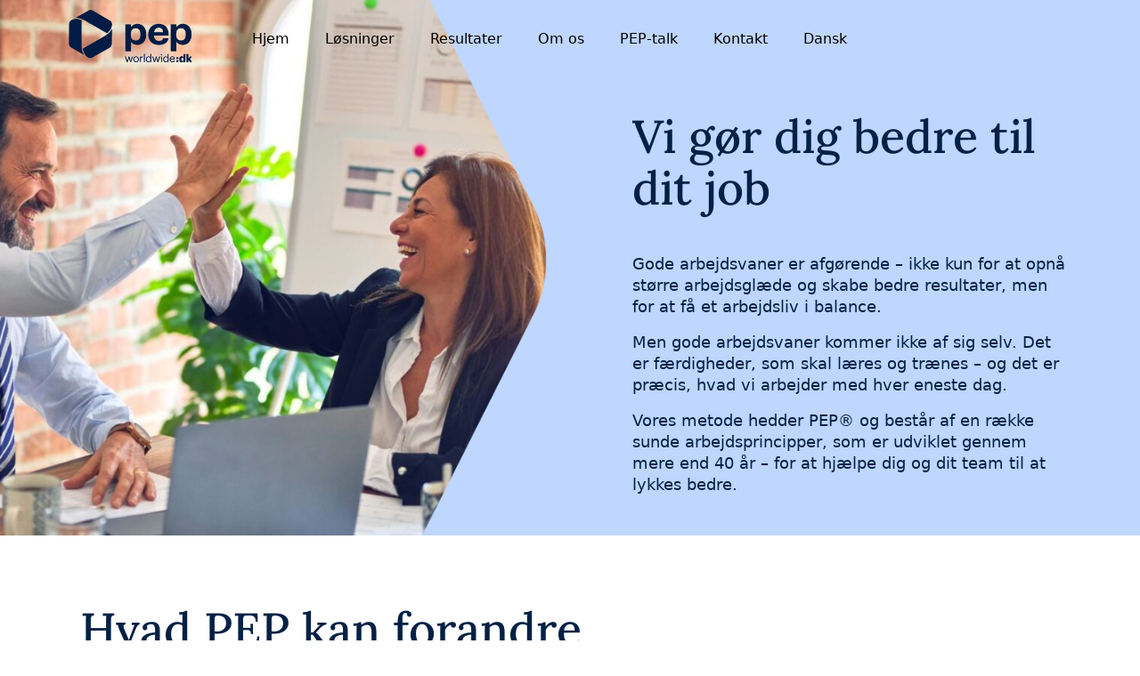

--- FILE ---
content_type: text/html; charset=UTF-8
request_url: https://pepworldwide.dk/
body_size: 40108
content:
<html>

<head><meta charset="utf-8"><script>if(navigator.userAgent.match(/MSIE|Internet Explorer/i)||navigator.userAgent.match(/Trident\/7\..*?rv:11/i)){var href=document.location.href;if(!href.match(/[?&]nowprocket/)){if(href.indexOf("?")==-1){if(href.indexOf("#")==-1){document.location.href=href+"?nowprocket=1"}else{document.location.href=href.replace("#","?nowprocket=1#")}}else{if(href.indexOf("#")==-1){document.location.href=href+"&nowprocket=1"}else{document.location.href=href.replace("#","&nowprocket=1#")}}}}</script><script>(()=>{class RocketLazyLoadScripts{constructor(){this.v="2.0.3",this.userEvents=["keydown","keyup","mousedown","mouseup","mousemove","mouseover","mouseenter","mouseout","mouseleave","touchmove","touchstart","touchend","touchcancel","wheel","click","dblclick","input","visibilitychange"],this.attributeEvents=["onblur","onclick","oncontextmenu","ondblclick","onfocus","onmousedown","onmouseenter","onmouseleave","onmousemove","onmouseout","onmouseover","onmouseup","onmousewheel","onscroll","onsubmit"]}async t(){this.i(),this.o(),/iP(ad|hone)/.test(navigator.userAgent)&&this.h(),this.u(),this.l(this),this.m(),this.k(this),this.p(this),this._(),await Promise.all([this.R(),this.L()]),this.lastBreath=Date.now(),this.S(this),this.P(),this.D(),this.O(),this.M(),await this.C(this.delayedScripts.normal),await this.C(this.delayedScripts.defer),await this.C(this.delayedScripts.async),this.F("domReady"),await this.T(),await this.j(),await this.I(),this.F("windowLoad"),await this.A(),window.dispatchEvent(new Event("rocket-allScriptsLoaded")),this.everythingLoaded=!0,this.lastTouchEnd&&await new Promise((t=>setTimeout(t,500-Date.now()+this.lastTouchEnd))),this.H(),this.F("all"),this.U(),this.W()}i(){this.CSPIssue=sessionStorage.getItem("rocketCSPIssue"),document.addEventListener("securitypolicyviolation",(t=>{this.CSPIssue||"script-src-elem"!==t.violatedDirective||"data"!==t.blockedURI||(this.CSPIssue=!0,sessionStorage.setItem("rocketCSPIssue",!0))}),{isRocket:!0})}o(){window.addEventListener("pageshow",(t=>{this.persisted=t.persisted,this.realWindowLoadedFired=!0}),{isRocket:!0}),window.addEventListener("pagehide",(()=>{this.onFirstUserAction=null}),{isRocket:!0})}h(){let t;function e(e){t=e}window.addEventListener("touchstart",e,{isRocket:!0}),window.addEventListener("touchend",(function i(o){Math.abs(o.changedTouches[0].pageX-t.changedTouches[0].pageX)<10&&Math.abs(o.changedTouches[0].pageY-t.changedTouches[0].pageY)<10&&o.timeStamp-t.timeStamp<200&&(o.target.dispatchEvent(new PointerEvent("click",{target:o.target,bubbles:!0,cancelable:!0,detail:1})),event.preventDefault(),window.removeEventListener("touchstart",e,{isRocket:!0}),window.removeEventListener("touchend",i,{isRocket:!0}))}),{isRocket:!0})}q(t){this.userActionTriggered||("mousemove"!==t.type||this.firstMousemoveIgnored?"keyup"===t.type||"mouseover"===t.type||"mouseout"===t.type||(this.userActionTriggered=!0,this.onFirstUserAction&&this.onFirstUserAction()):this.firstMousemoveIgnored=!0),"click"===t.type&&t.preventDefault(),this.savedUserEvents.length>0&&(t.stopPropagation(),t.stopImmediatePropagation()),"touchstart"===this.lastEvent&&"touchend"===t.type&&(this.lastTouchEnd=Date.now()),"click"===t.type&&(this.lastTouchEnd=0),this.lastEvent=t.type,this.savedUserEvents.push(t)}u(){this.savedUserEvents=[],this.userEventHandler=this.q.bind(this),this.userEvents.forEach((t=>window.addEventListener(t,this.userEventHandler,{passive:!1,isRocket:!0})))}U(){this.userEvents.forEach((t=>window.removeEventListener(t,this.userEventHandler,{passive:!1,isRocket:!0}))),this.savedUserEvents.forEach((t=>{t.target.dispatchEvent(new window[t.constructor.name](t.type,t))}))}m(){this.eventsMutationObserver=new MutationObserver((t=>{const e="return false";for(const i of t){if("attributes"===i.type){const t=i.target.getAttribute(i.attributeName);t&&t!==e&&(i.target.setAttribute("data-rocket-"+i.attributeName,t),i.target["rocket"+i.attributeName]=new Function("event",t),i.target.setAttribute(i.attributeName,e))}"childList"===i.type&&i.addedNodes.forEach((t=>{if(t.nodeType===Node.ELEMENT_NODE)for(const i of t.attributes)this.attributeEvents.includes(i.name)&&i.value&&""!==i.value&&(t.setAttribute("data-rocket-"+i.name,i.value),t["rocket"+i.name]=new Function("event",i.value),t.setAttribute(i.name,e))}))}})),this.eventsMutationObserver.observe(document,{subtree:!0,childList:!0,attributeFilter:this.attributeEvents})}H(){this.eventsMutationObserver.disconnect(),this.attributeEvents.forEach((t=>{document.querySelectorAll("[data-rocket-"+t+"]").forEach((e=>{e.setAttribute(t,e.getAttribute("data-rocket-"+t)),e.removeAttribute("data-rocket-"+t)}))}))}k(t){Object.defineProperty(HTMLElement.prototype,"onclick",{get(){return this.rocketonclick||null},set(e){this.rocketonclick=e,this.setAttribute(t.everythingLoaded?"onclick":"data-rocket-onclick","this.rocketonclick(event)")}})}S(t){function e(e,i){let o=e[i];e[i]=null,Object.defineProperty(e,i,{get:()=>o,set(s){t.everythingLoaded?o=s:e["rocket"+i]=o=s}})}e(document,"onreadystatechange"),e(window,"onload"),e(window,"onpageshow");try{Object.defineProperty(document,"readyState",{get:()=>t.rocketReadyState,set(e){t.rocketReadyState=e},configurable:!0}),document.readyState="loading"}catch(t){console.log("WPRocket DJE readyState conflict, bypassing")}}l(t){this.originalAddEventListener=EventTarget.prototype.addEventListener,this.originalRemoveEventListener=EventTarget.prototype.removeEventListener,this.savedEventListeners=[],EventTarget.prototype.addEventListener=function(e,i,o){o&&o.isRocket||!t.B(e,this)&&!t.userEvents.includes(e)||t.B(e,this)&&!t.userActionTriggered||e.startsWith("rocket-")||t.everythingLoaded?t.originalAddEventListener.call(this,e,i,o):t.savedEventListeners.push({target:this,remove:!1,type:e,func:i,options:o})},EventTarget.prototype.removeEventListener=function(e,i,o){o&&o.isRocket||!t.B(e,this)&&!t.userEvents.includes(e)||t.B(e,this)&&!t.userActionTriggered||e.startsWith("rocket-")||t.everythingLoaded?t.originalRemoveEventListener.call(this,e,i,o):t.savedEventListeners.push({target:this,remove:!0,type:e,func:i,options:o})}}F(t){"all"===t&&(EventTarget.prototype.addEventListener=this.originalAddEventListener,EventTarget.prototype.removeEventListener=this.originalRemoveEventListener),this.savedEventListeners=this.savedEventListeners.filter((e=>{let i=e.type,o=e.target||window;return"domReady"===t&&"DOMContentLoaded"!==i&&"readystatechange"!==i||("windowLoad"===t&&"load"!==i&&"readystatechange"!==i&&"pageshow"!==i||(this.B(i,o)&&(i="rocket-"+i),e.remove?o.removeEventListener(i,e.func,e.options):o.addEventListener(i,e.func,e.options),!1))}))}p(t){let e;function i(e){return t.everythingLoaded?e:e.split(" ").map((t=>"load"===t||t.startsWith("load.")?"rocket-jquery-load":t)).join(" ")}function o(o){function s(e){const s=o.fn[e];o.fn[e]=o.fn.init.prototype[e]=function(){return this[0]===window&&t.userActionTriggered&&("string"==typeof arguments[0]||arguments[0]instanceof String?arguments[0]=i(arguments[0]):"object"==typeof arguments[0]&&Object.keys(arguments[0]).forEach((t=>{const e=arguments[0][t];delete arguments[0][t],arguments[0][i(t)]=e}))),s.apply(this,arguments),this}}if(o&&o.fn&&!t.allJQueries.includes(o)){const e={DOMContentLoaded:[],"rocket-DOMContentLoaded":[]};for(const t in e)document.addEventListener(t,(()=>{e[t].forEach((t=>t()))}),{isRocket:!0});o.fn.ready=o.fn.init.prototype.ready=function(i){function s(){parseInt(o.fn.jquery)>2?setTimeout((()=>i.bind(document)(o))):i.bind(document)(o)}return t.realDomReadyFired?!t.userActionTriggered||t.fauxDomReadyFired?s():e["rocket-DOMContentLoaded"].push(s):e.DOMContentLoaded.push(s),o([])},s("on"),s("one"),s("off"),t.allJQueries.push(o)}e=o}t.allJQueries=[],o(window.jQuery),Object.defineProperty(window,"jQuery",{get:()=>e,set(t){o(t)}})}P(){const t=new Map;document.write=document.writeln=function(e){const i=document.currentScript,o=document.createRange(),s=i.parentElement;let n=t.get(i);void 0===n&&(n=i.nextSibling,t.set(i,n));const c=document.createDocumentFragment();o.setStart(c,0),c.appendChild(o.createContextualFragment(e)),s.insertBefore(c,n)}}async R(){return new Promise((t=>{this.userActionTriggered?t():this.onFirstUserAction=t}))}async L(){return new Promise((t=>{document.addEventListener("DOMContentLoaded",(()=>{this.realDomReadyFired=!0,t()}),{isRocket:!0})}))}async I(){return this.realWindowLoadedFired?Promise.resolve():new Promise((t=>{window.addEventListener("load",t,{isRocket:!0})}))}M(){this.pendingScripts=[];this.scriptsMutationObserver=new MutationObserver((t=>{for(const e of t)e.addedNodes.forEach((t=>{"SCRIPT"!==t.tagName||t.noModule||t.isWPRocket||this.pendingScripts.push({script:t,promise:new Promise((e=>{const i=()=>{const i=this.pendingScripts.findIndex((e=>e.script===t));i>=0&&this.pendingScripts.splice(i,1),e()};t.addEventListener("load",i,{isRocket:!0}),t.addEventListener("error",i,{isRocket:!0}),setTimeout(i,1e3)}))})}))})),this.scriptsMutationObserver.observe(document,{childList:!0,subtree:!0})}async j(){await this.J(),this.pendingScripts.length?(await this.pendingScripts[0].promise,await this.j()):this.scriptsMutationObserver.disconnect()}D(){this.delayedScripts={normal:[],async:[],defer:[]},document.querySelectorAll("script[type$=rocketlazyloadscript]").forEach((t=>{t.hasAttribute("data-rocket-src")?t.hasAttribute("async")&&!1!==t.async?this.delayedScripts.async.push(t):t.hasAttribute("defer")&&!1!==t.defer||"module"===t.getAttribute("data-rocket-type")?this.delayedScripts.defer.push(t):this.delayedScripts.normal.push(t):this.delayedScripts.normal.push(t)}))}async _(){await this.L();let t=[];document.querySelectorAll("script[type$=rocketlazyloadscript][data-rocket-src]").forEach((e=>{let i=e.getAttribute("data-rocket-src");if(i&&!i.startsWith("data:")){i.startsWith("//")&&(i=location.protocol+i);try{const o=new URL(i).origin;o!==location.origin&&t.push({src:o,crossOrigin:e.crossOrigin||"module"===e.getAttribute("data-rocket-type")})}catch(t){}}})),t=[...new Map(t.map((t=>[JSON.stringify(t),t]))).values()],this.N(t,"preconnect")}async $(t){if(await this.G(),!0!==t.noModule||!("noModule"in HTMLScriptElement.prototype))return new Promise((e=>{let i;function o(){(i||t).setAttribute("data-rocket-status","executed"),e()}try{if(navigator.userAgent.includes("Firefox/")||""===navigator.vendor||this.CSPIssue)i=document.createElement("script"),[...t.attributes].forEach((t=>{let e=t.nodeName;"type"!==e&&("data-rocket-type"===e&&(e="type"),"data-rocket-src"===e&&(e="src"),i.setAttribute(e,t.nodeValue))})),t.text&&(i.text=t.text),t.nonce&&(i.nonce=t.nonce),i.hasAttribute("src")?(i.addEventListener("load",o,{isRocket:!0}),i.addEventListener("error",(()=>{i.setAttribute("data-rocket-status","failed-network"),e()}),{isRocket:!0}),setTimeout((()=>{i.isConnected||e()}),1)):(i.text=t.text,o()),i.isWPRocket=!0,t.parentNode.replaceChild(i,t);else{const i=t.getAttribute("data-rocket-type"),s=t.getAttribute("data-rocket-src");i?(t.type=i,t.removeAttribute("data-rocket-type")):t.removeAttribute("type"),t.addEventListener("load",o,{isRocket:!0}),t.addEventListener("error",(i=>{this.CSPIssue&&i.target.src.startsWith("data:")?(console.log("WPRocket: CSP fallback activated"),t.removeAttribute("src"),this.$(t).then(e)):(t.setAttribute("data-rocket-status","failed-network"),e())}),{isRocket:!0}),s?(t.fetchPriority="high",t.removeAttribute("data-rocket-src"),t.src=s):t.src="data:text/javascript;base64,"+window.btoa(unescape(encodeURIComponent(t.text)))}}catch(i){t.setAttribute("data-rocket-status","failed-transform"),e()}}));t.setAttribute("data-rocket-status","skipped")}async C(t){const e=t.shift();return e?(e.isConnected&&await this.$(e),this.C(t)):Promise.resolve()}O(){this.N([...this.delayedScripts.normal,...this.delayedScripts.defer,...this.delayedScripts.async],"preload")}N(t,e){this.trash=this.trash||[];let i=!0;var o=document.createDocumentFragment();t.forEach((t=>{const s=t.getAttribute&&t.getAttribute("data-rocket-src")||t.src;if(s&&!s.startsWith("data:")){const n=document.createElement("link");n.href=s,n.rel=e,"preconnect"!==e&&(n.as="script",n.fetchPriority=i?"high":"low"),t.getAttribute&&"module"===t.getAttribute("data-rocket-type")&&(n.crossOrigin=!0),t.crossOrigin&&(n.crossOrigin=t.crossOrigin),t.integrity&&(n.integrity=t.integrity),t.nonce&&(n.nonce=t.nonce),o.appendChild(n),this.trash.push(n),i=!1}})),document.head.appendChild(o)}W(){this.trash.forEach((t=>t.remove()))}async T(){try{document.readyState="interactive"}catch(t){}this.fauxDomReadyFired=!0;try{await this.G(),document.dispatchEvent(new Event("rocket-readystatechange")),await this.G(),document.rocketonreadystatechange&&document.rocketonreadystatechange(),await this.G(),document.dispatchEvent(new Event("rocket-DOMContentLoaded")),await this.G(),window.dispatchEvent(new Event("rocket-DOMContentLoaded"))}catch(t){console.error(t)}}async A(){try{document.readyState="complete"}catch(t){}try{await this.G(),document.dispatchEvent(new Event("rocket-readystatechange")),await this.G(),document.rocketonreadystatechange&&document.rocketonreadystatechange(),await this.G(),window.dispatchEvent(new Event("rocket-load")),await this.G(),window.rocketonload&&window.rocketonload(),await this.G(),this.allJQueries.forEach((t=>t(window).trigger("rocket-jquery-load"))),await this.G();const t=new Event("rocket-pageshow");t.persisted=this.persisted,window.dispatchEvent(t),await this.G(),window.rocketonpageshow&&window.rocketonpageshow({persisted:this.persisted})}catch(t){console.error(t)}}async G(){Date.now()-this.lastBreath>45&&(await this.J(),this.lastBreath=Date.now())}async J(){return document.hidden?new Promise((t=>setTimeout(t))):new Promise((t=>requestAnimationFrame(t)))}B(t,e){return e===document&&"readystatechange"===t||(e===document&&"DOMContentLoaded"===t||(e===window&&"DOMContentLoaded"===t||(e===window&&"load"===t||e===window&&"pageshow"===t)))}static run(){(new RocketLazyLoadScripts).t()}}RocketLazyLoadScripts.run()})();</script>
    
    <meta http-equiv="X-UA-Compatible" content="IE=edge">
    <meta name="viewport" content="width=device-width, initial-scale=1">
    <link rel="preconnect" href="https://fonts.gstatic.com">
    
    
    <script data-minify="1" type="text/JavaScript" src="https://pepworldwide.dk/wp-content/cache/min/1/ajax/libs/jquery/1.10.1/jquery.min.js?ver=1765367088"  data-rocket-defer defer></script>
    <title>Hjem - PEPworldwide</title>
<link crossorigin data-rocket-preconnect href="https://policy.app.cookieinformation.com" rel="preconnect">
<link crossorigin data-rocket-preconnect href="https://www.gstatic.com" rel="preconnect">
<link crossorigin data-rocket-preconnect href="https://www.googletagmanager.com" rel="preconnect">
<link crossorigin data-rocket-preconnect href="https://fonts.googleapis.com" rel="preconnect">
<link crossorigin data-rocket-preconnect href="https://fonts.gstatic.com" rel="preconnect">
<link crossorigin data-rocket-preconnect href="https://pepworldwide.biz" rel="preconnect">
<link crossorigin data-rocket-preconnect href="https://pepworldwide.se" rel="preconnect">
<link crossorigin data-rocket-preconnect href="https://cdn.shareaholic.net" rel="preconnect">
<link crossorigin data-rocket-preconnect href="https://a.omappapi.com" rel="preconnect">
<link crossorigin data-rocket-preconnect href="https://www.google.com" rel="preconnect">
<link data-rocket-preload as="style" href="https://fonts.googleapis.com/css2?family=Fira+Sans:ital,wght@0,100;0,200;0,300;0,400;0,500;0,600;0,700;0,800;0,900;1,100;1,200;1,300;1,400;1,500;1,600;1,700;1,800;1,900&#038;display=swap" rel="preload">
<link crossorigin data-rocket-preload as="font" href="https://fonts.gstatic.com/s/lora/v37/0QIvMX1D_JOuMwr7Iw.woff2" rel="preload">
<link crossorigin data-rocket-preload as="font" href="https://fonts.gstatic.com/s/opensans/v44/memtYaGs126MiZpBA-UFUIcVXSCEkx2cmqvXlWqWuU6F.woff2" rel="preload">
<link crossorigin data-rocket-preload as="font" href="https://fonts.gstatic.com/s/opensans/v44/memvYaGs126MiZpBA-UvWbX2vVnXBbObj2OVTS-muw.woff2" rel="preload">
<link href="https://fonts.googleapis.com/css2?family=Fira+Sans:ital,wght@0,100;0,200;0,300;0,400;0,500;0,600;0,700;0,800;0,900;1,100;1,200;1,300;1,400;1,500;1,600;1,700;1,800;1,900&#038;display=swap" media="print" onload="this.media=&#039;all&#039;" rel="stylesheet">
<noscript><link rel="stylesheet" href="https://fonts.googleapis.com/css2?family=Fira+Sans:ital,wght@0,100;0,200;0,300;0,400;0,500;0,600;0,700;0,800;0,900;1,100;1,200;1,300;1,400;1,500;1,600;1,700;1,800;1,900&#038;display=swap"></noscript>
<style id="wpr-usedcss">img:is([sizes=auto i],[sizes^="auto," i]){contain-intrinsic-size:3000px 1500px}img.emoji{display:inline!important;border:none!important;box-shadow:none!important;height:1em!important;width:1em!important;margin:0 .07em!important;vertical-align:-.1em!important;background:0 0!important;padding:0!important}:where(.wp-block-button__link){border-radius:9999px;box-shadow:none;padding:calc(.667em + 2px) calc(1.333em + 2px);text-decoration:none}:root :where(.wp-block-button .wp-block-button__link.is-style-outline),:root :where(.wp-block-button.is-style-outline>.wp-block-button__link){border:2px solid;padding:.667em 1.333em}:root :where(.wp-block-button .wp-block-button__link.is-style-outline:not(.has-text-color)),:root :where(.wp-block-button.is-style-outline>.wp-block-button__link:not(.has-text-color)){color:currentColor}:root :where(.wp-block-button .wp-block-button__link.is-style-outline:not(.has-background)),:root :where(.wp-block-button.is-style-outline>.wp-block-button__link:not(.has-background)){background-color:initial;background-image:none}:where(.wp-block-calendar table:not(.has-background) th){background:#ddd}:where(.wp-block-columns){margin-bottom:1.75em}:where(.wp-block-columns.has-background){padding:1.25em 2.375em}:where(.wp-block-post-comments input[type=submit]){border:none}:where(.wp-block-cover-image:not(.has-text-color)),:where(.wp-block-cover:not(.has-text-color)){color:#fff}:where(.wp-block-cover-image.is-light:not(.has-text-color)),:where(.wp-block-cover.is-light:not(.has-text-color)){color:#000}:root :where(.wp-block-cover h1:not(.has-text-color)),:root :where(.wp-block-cover h2:not(.has-text-color)),:root :where(.wp-block-cover h3:not(.has-text-color)),:root :where(.wp-block-cover h4:not(.has-text-color)),:root :where(.wp-block-cover h5:not(.has-text-color)),:root :where(.wp-block-cover h6:not(.has-text-color)),:root :where(.wp-block-cover p:not(.has-text-color)){color:inherit}:where(.wp-block-file){margin-bottom:1.5em}:where(.wp-block-file__button){border-radius:2em;display:inline-block;padding:.5em 1em}:where(.wp-block-file__button):where(a):active,:where(.wp-block-file__button):where(a):focus,:where(.wp-block-file__button):where(a):hover,:where(.wp-block-file__button):where(a):visited{box-shadow:none;color:#fff;opacity:.85;text-decoration:none}:where(.wp-block-form-input__input){font-size:1em;margin-bottom:.5em;padding:0 .5em}:where(.wp-block-form-input__input)[type=date],:where(.wp-block-form-input__input)[type=datetime-local],:where(.wp-block-form-input__input)[type=datetime],:where(.wp-block-form-input__input)[type=email],:where(.wp-block-form-input__input)[type=month],:where(.wp-block-form-input__input)[type=number],:where(.wp-block-form-input__input)[type=password],:where(.wp-block-form-input__input)[type=search],:where(.wp-block-form-input__input)[type=tel],:where(.wp-block-form-input__input)[type=text],:where(.wp-block-form-input__input)[type=time],:where(.wp-block-form-input__input)[type=url],:where(.wp-block-form-input__input)[type=week]{border-style:solid;border-width:1px;line-height:2;min-height:2em}:where(.wp-block-group.wp-block-group-is-layout-constrained){position:relative}:root :where(.wp-block-image.is-style-rounded img,.wp-block-image .is-style-rounded img){border-radius:9999px}:where(.wp-block-latest-comments:not([style*=line-height] .wp-block-latest-comments__comment)){line-height:1.1}:where(.wp-block-latest-comments:not([style*=line-height] .wp-block-latest-comments__comment-excerpt p)){line-height:1.8}:root :where(.wp-block-latest-posts.is-grid){padding:0}:root :where(.wp-block-latest-posts.wp-block-latest-posts__list){padding-left:0}ul{box-sizing:border-box}:root :where(.wp-block-list.has-background){padding:1.25em 2.375em}:where(.wp-block-navigation.has-background .wp-block-navigation-item a:not(.wp-element-button)),:where(.wp-block-navigation.has-background .wp-block-navigation-submenu a:not(.wp-element-button)){padding:.5em 1em}:where(.wp-block-navigation .wp-block-navigation__submenu-container .wp-block-navigation-item a:not(.wp-element-button)),:where(.wp-block-navigation .wp-block-navigation__submenu-container .wp-block-navigation-submenu a:not(.wp-element-button)),:where(.wp-block-navigation .wp-block-navigation__submenu-container .wp-block-navigation-submenu button.wp-block-navigation-item__content),:where(.wp-block-navigation .wp-block-navigation__submenu-container .wp-block-pages-list__item button.wp-block-navigation-item__content){padding:.5em 1em}:root :where(p.has-background){padding:1.25em 2.375em}:where(p.has-text-color:not(.has-link-color)) a{color:inherit}:where(.wp-block-post-comments-form input:not([type=submit])),:where(.wp-block-post-comments-form textarea){border:1px solid #949494;font-family:inherit;font-size:1em}:where(.wp-block-post-comments-form input:where(:not([type=submit]):not([type=checkbox]))),:where(.wp-block-post-comments-form textarea){padding:calc(.667em + 2px)}:where(.wp-block-post-excerpt){box-sizing:border-box;margin-bottom:var(--wp--style--block-gap);margin-top:var(--wp--style--block-gap)}:where(.wp-block-preformatted.has-background){padding:1.25em 2.375em}:where(.wp-block-search__button){border:1px solid #ccc;padding:6px 10px}:where(.wp-block-search__input){appearance:none;border:1px solid #949494;flex-grow:1;font-family:inherit;font-size:inherit;font-style:inherit;font-weight:inherit;letter-spacing:inherit;line-height:inherit;margin-left:0;margin-right:0;min-width:3rem;padding:8px;text-decoration:unset!important;text-transform:inherit}:where(.wp-block-search__button-inside .wp-block-search__inside-wrapper){background-color:#fff;border:1px solid #949494;box-sizing:border-box;padding:4px}:where(.wp-block-search__button-inside .wp-block-search__inside-wrapper) .wp-block-search__input{border:none;border-radius:0;padding:0 4px}:where(.wp-block-search__button-inside .wp-block-search__inside-wrapper) .wp-block-search__input:focus{outline:0}:where(.wp-block-search__button-inside .wp-block-search__inside-wrapper) :where(.wp-block-search__button){padding:4px 8px}:root :where(.wp-block-separator.is-style-dots){height:auto;line-height:1;text-align:center}:root :where(.wp-block-separator.is-style-dots):before{color:currentColor;content:"···";font-family:serif;font-size:1.5em;letter-spacing:2em;padding-left:2em}:root :where(.wp-block-site-logo.is-style-rounded){border-radius:9999px}:where(.wp-block-social-links:not(.is-style-logos-only)) .wp-social-link{background-color:#f0f0f0;color:#444}:where(.wp-block-social-links:not(.is-style-logos-only)) .wp-social-link-amazon{background-color:#f90;color:#fff}:where(.wp-block-social-links:not(.is-style-logos-only)) .wp-social-link-bandcamp{background-color:#1ea0c3;color:#fff}:where(.wp-block-social-links:not(.is-style-logos-only)) .wp-social-link-behance{background-color:#0757fe;color:#fff}:where(.wp-block-social-links:not(.is-style-logos-only)) .wp-social-link-bluesky{background-color:#0a7aff;color:#fff}:where(.wp-block-social-links:not(.is-style-logos-only)) .wp-social-link-codepen{background-color:#1e1f26;color:#fff}:where(.wp-block-social-links:not(.is-style-logos-only)) .wp-social-link-deviantart{background-color:#02e49b;color:#fff}:where(.wp-block-social-links:not(.is-style-logos-only)) .wp-social-link-discord{background-color:#5865f2;color:#fff}:where(.wp-block-social-links:not(.is-style-logos-only)) .wp-social-link-dribbble{background-color:#e94c89;color:#fff}:where(.wp-block-social-links:not(.is-style-logos-only)) .wp-social-link-dropbox{background-color:#4280ff;color:#fff}:where(.wp-block-social-links:not(.is-style-logos-only)) .wp-social-link-etsy{background-color:#f45800;color:#fff}:where(.wp-block-social-links:not(.is-style-logos-only)) .wp-social-link-facebook{background-color:#0866ff;color:#fff}:where(.wp-block-social-links:not(.is-style-logos-only)) .wp-social-link-fivehundredpx{background-color:#000;color:#fff}:where(.wp-block-social-links:not(.is-style-logos-only)) .wp-social-link-flickr{background-color:#0461dd;color:#fff}:where(.wp-block-social-links:not(.is-style-logos-only)) .wp-social-link-foursquare{background-color:#e65678;color:#fff}:where(.wp-block-social-links:not(.is-style-logos-only)) .wp-social-link-github{background-color:#24292d;color:#fff}:where(.wp-block-social-links:not(.is-style-logos-only)) .wp-social-link-goodreads{background-color:#eceadd;color:#382110}:where(.wp-block-social-links:not(.is-style-logos-only)) .wp-social-link-google{background-color:#ea4434;color:#fff}:where(.wp-block-social-links:not(.is-style-logos-only)) .wp-social-link-gravatar{background-color:#1d4fc4;color:#fff}:where(.wp-block-social-links:not(.is-style-logos-only)) .wp-social-link-instagram{background-color:#f00075;color:#fff}:where(.wp-block-social-links:not(.is-style-logos-only)) .wp-social-link-lastfm{background-color:#e21b24;color:#fff}:where(.wp-block-social-links:not(.is-style-logos-only)) .wp-social-link-linkedin{background-color:#0d66c2;color:#fff}:where(.wp-block-social-links:not(.is-style-logos-only)) .wp-social-link-mastodon{background-color:#3288d4;color:#fff}:where(.wp-block-social-links:not(.is-style-logos-only)) .wp-social-link-medium{background-color:#000;color:#fff}:where(.wp-block-social-links:not(.is-style-logos-only)) .wp-social-link-meetup{background-color:#f6405f;color:#fff}:where(.wp-block-social-links:not(.is-style-logos-only)) .wp-social-link-patreon{background-color:#000;color:#fff}:where(.wp-block-social-links:not(.is-style-logos-only)) .wp-social-link-pinterest{background-color:#e60122;color:#fff}:where(.wp-block-social-links:not(.is-style-logos-only)) .wp-social-link-pocket{background-color:#ef4155;color:#fff}:where(.wp-block-social-links:not(.is-style-logos-only)) .wp-social-link-reddit{background-color:#ff4500;color:#fff}:where(.wp-block-social-links:not(.is-style-logos-only)) .wp-social-link-skype{background-color:#0478d7;color:#fff}:where(.wp-block-social-links:not(.is-style-logos-only)) .wp-social-link-snapchat{background-color:#fefc00;color:#fff;stroke:#000}:where(.wp-block-social-links:not(.is-style-logos-only)) .wp-social-link-soundcloud{background-color:#ff5600;color:#fff}:where(.wp-block-social-links:not(.is-style-logos-only)) .wp-social-link-spotify{background-color:#1bd760;color:#fff}:where(.wp-block-social-links:not(.is-style-logos-only)) .wp-social-link-telegram{background-color:#2aabee;color:#fff}:where(.wp-block-social-links:not(.is-style-logos-only)) .wp-social-link-threads{background-color:#000;color:#fff}:where(.wp-block-social-links:not(.is-style-logos-only)) .wp-social-link-tiktok{background-color:#000;color:#fff}:where(.wp-block-social-links:not(.is-style-logos-only)) .wp-social-link-tumblr{background-color:#011835;color:#fff}:where(.wp-block-social-links:not(.is-style-logos-only)) .wp-social-link-twitch{background-color:#6440a4;color:#fff}:where(.wp-block-social-links:not(.is-style-logos-only)) .wp-social-link-twitter{background-color:#1da1f2;color:#fff}:where(.wp-block-social-links:not(.is-style-logos-only)) .wp-social-link-vimeo{background-color:#1eb7ea;color:#fff}:where(.wp-block-social-links:not(.is-style-logos-only)) .wp-social-link-vk{background-color:#4680c2;color:#fff}:where(.wp-block-social-links:not(.is-style-logos-only)) .wp-social-link-wordpress{background-color:#3499cd;color:#fff}:where(.wp-block-social-links:not(.is-style-logos-only)) .wp-social-link-whatsapp{background-color:#25d366;color:#fff}:where(.wp-block-social-links:not(.is-style-logos-only)) .wp-social-link-x{background-color:#000;color:#fff}:where(.wp-block-social-links:not(.is-style-logos-only)) .wp-social-link-yelp{background-color:#d32422;color:#fff}:where(.wp-block-social-links:not(.is-style-logos-only)) .wp-social-link-youtube{background-color:red;color:#fff}:where(.wp-block-social-links.is-style-logos-only) .wp-social-link{background:0 0}:where(.wp-block-social-links.is-style-logos-only) .wp-social-link svg{height:1.25em;width:1.25em}:where(.wp-block-social-links.is-style-logos-only) .wp-social-link-amazon{color:#f90}:where(.wp-block-social-links.is-style-logos-only) .wp-social-link-bandcamp{color:#1ea0c3}:where(.wp-block-social-links.is-style-logos-only) .wp-social-link-behance{color:#0757fe}:where(.wp-block-social-links.is-style-logos-only) .wp-social-link-bluesky{color:#0a7aff}:where(.wp-block-social-links.is-style-logos-only) .wp-social-link-codepen{color:#1e1f26}:where(.wp-block-social-links.is-style-logos-only) .wp-social-link-deviantart{color:#02e49b}:where(.wp-block-social-links.is-style-logos-only) .wp-social-link-discord{color:#5865f2}:where(.wp-block-social-links.is-style-logos-only) .wp-social-link-dribbble{color:#e94c89}:where(.wp-block-social-links.is-style-logos-only) .wp-social-link-dropbox{color:#4280ff}:where(.wp-block-social-links.is-style-logos-only) .wp-social-link-etsy{color:#f45800}:where(.wp-block-social-links.is-style-logos-only) .wp-social-link-facebook{color:#0866ff}:where(.wp-block-social-links.is-style-logos-only) .wp-social-link-fivehundredpx{color:#000}:where(.wp-block-social-links.is-style-logos-only) .wp-social-link-flickr{color:#0461dd}:where(.wp-block-social-links.is-style-logos-only) .wp-social-link-foursquare{color:#e65678}:where(.wp-block-social-links.is-style-logos-only) .wp-social-link-github{color:#24292d}:where(.wp-block-social-links.is-style-logos-only) .wp-social-link-goodreads{color:#382110}:where(.wp-block-social-links.is-style-logos-only) .wp-social-link-google{color:#ea4434}:where(.wp-block-social-links.is-style-logos-only) .wp-social-link-gravatar{color:#1d4fc4}:where(.wp-block-social-links.is-style-logos-only) .wp-social-link-instagram{color:#f00075}:where(.wp-block-social-links.is-style-logos-only) .wp-social-link-lastfm{color:#e21b24}:where(.wp-block-social-links.is-style-logos-only) .wp-social-link-linkedin{color:#0d66c2}:where(.wp-block-social-links.is-style-logos-only) .wp-social-link-mastodon{color:#3288d4}:where(.wp-block-social-links.is-style-logos-only) .wp-social-link-medium{color:#000}:where(.wp-block-social-links.is-style-logos-only) .wp-social-link-meetup{color:#f6405f}:where(.wp-block-social-links.is-style-logos-only) .wp-social-link-patreon{color:#000}:where(.wp-block-social-links.is-style-logos-only) .wp-social-link-pinterest{color:#e60122}:where(.wp-block-social-links.is-style-logos-only) .wp-social-link-pocket{color:#ef4155}:where(.wp-block-social-links.is-style-logos-only) .wp-social-link-reddit{color:#ff4500}:where(.wp-block-social-links.is-style-logos-only) .wp-social-link-skype{color:#0478d7}:where(.wp-block-social-links.is-style-logos-only) .wp-social-link-snapchat{color:#fff;stroke:#000}:where(.wp-block-social-links.is-style-logos-only) .wp-social-link-soundcloud{color:#ff5600}:where(.wp-block-social-links.is-style-logos-only) .wp-social-link-spotify{color:#1bd760}:where(.wp-block-social-links.is-style-logos-only) .wp-social-link-telegram{color:#2aabee}:where(.wp-block-social-links.is-style-logos-only) .wp-social-link-threads{color:#000}:where(.wp-block-social-links.is-style-logos-only) .wp-social-link-tiktok{color:#000}:where(.wp-block-social-links.is-style-logos-only) .wp-social-link-tumblr{color:#011835}:where(.wp-block-social-links.is-style-logos-only) .wp-social-link-twitch{color:#6440a4}:where(.wp-block-social-links.is-style-logos-only) .wp-social-link-twitter{color:#1da1f2}:where(.wp-block-social-links.is-style-logos-only) .wp-social-link-vimeo{color:#1eb7ea}:where(.wp-block-social-links.is-style-logos-only) .wp-social-link-vk{color:#4680c2}:where(.wp-block-social-links.is-style-logos-only) .wp-social-link-whatsapp{color:#25d366}:where(.wp-block-social-links.is-style-logos-only) .wp-social-link-wordpress{color:#3499cd}:where(.wp-block-social-links.is-style-logos-only) .wp-social-link-x{color:#000}:where(.wp-block-social-links.is-style-logos-only) .wp-social-link-yelp{color:#d32422}:where(.wp-block-social-links.is-style-logos-only) .wp-social-link-youtube{color:red}:root :where(.wp-block-social-links .wp-social-link a){padding:.25em}:root :where(.wp-block-social-links.is-style-logos-only .wp-social-link a){padding:0}:root :where(.wp-block-social-links.is-style-pill-shape .wp-social-link a){padding-left:.6666666667em;padding-right:.6666666667em}:root :where(.wp-block-tag-cloud.is-style-outline){display:flex;flex-wrap:wrap;gap:1ch}:root :where(.wp-block-tag-cloud.is-style-outline a){border:1px solid;font-size:unset!important;margin-right:0;padding:1ch 2ch;text-decoration:none!important}:root :where(.wp-block-table-of-contents){box-sizing:border-box}:where(.wp-block-term-description){box-sizing:border-box;margin-bottom:var(--wp--style--block-gap);margin-top:var(--wp--style--block-gap)}:where(pre.wp-block-verse){font-family:inherit}:root{--wp-block-synced-color:#7a00df;--wp-block-synced-color--rgb:122,0,223;--wp-bound-block-color:var(--wp-block-synced-color);--wp-editor-canvas-background:#ddd;--wp-admin-theme-color:#007cba;--wp-admin-theme-color--rgb:0,124,186;--wp-admin-theme-color-darker-10:#006ba1;--wp-admin-theme-color-darker-10--rgb:0,107,160.5;--wp-admin-theme-color-darker-20:#005a87;--wp-admin-theme-color-darker-20--rgb:0,90,135;--wp-admin-border-width-focus:2px}@media (min-resolution:192dpi){:root{--wp-admin-border-width-focus:1.5px}}:root{--wp--preset--font-size--normal:16px;--wp--preset--font-size--huge:42px}html :where(.has-border-color){border-style:solid}html :where([style*=border-top-color]){border-top-style:solid}html :where([style*=border-right-color]){border-right-style:solid}html :where([style*=border-bottom-color]){border-bottom-style:solid}html :where([style*=border-left-color]){border-left-style:solid}html :where([style*=border-width]){border-style:solid}html :where([style*=border-top-width]){border-top-style:solid}html :where([style*=border-right-width]){border-right-style:solid}html :where([style*=border-bottom-width]){border-bottom-style:solid}html :where([style*=border-left-width]){border-left-style:solid}html :where(img[class*=wp-image-]){height:auto;max-width:100%}:where(figure){margin:0 0 1em}html :where(.is-position-sticky){--wp-admin--admin-bar--position-offset:var(--wp-admin--admin-bar--height,0px)}@media screen and (max-width:600px){html :where(.is-position-sticky){--wp-admin--admin-bar--position-offset:0px}}:root{--wp--preset--aspect-ratio--square:1;--wp--preset--aspect-ratio--4-3:4/3;--wp--preset--aspect-ratio--3-4:3/4;--wp--preset--aspect-ratio--3-2:3/2;--wp--preset--aspect-ratio--2-3:2/3;--wp--preset--aspect-ratio--16-9:16/9;--wp--preset--aspect-ratio--9-16:9/16;--wp--preset--color--black:#000000;--wp--preset--color--cyan-bluish-gray:#abb8c3;--wp--preset--color--white:#ffffff;--wp--preset--color--pale-pink:#f78da7;--wp--preset--color--vivid-red:#cf2e2e;--wp--preset--color--luminous-vivid-orange:#ff6900;--wp--preset--color--luminous-vivid-amber:#fcb900;--wp--preset--color--light-green-cyan:#7bdcb5;--wp--preset--color--vivid-green-cyan:#00d084;--wp--preset--color--pale-cyan-blue:#8ed1fc;--wp--preset--color--vivid-cyan-blue:#0693e3;--wp--preset--color--vivid-purple:#9b51e0;--wp--preset--gradient--vivid-cyan-blue-to-vivid-purple:linear-gradient(135deg,rgb(6, 147, 227) 0%,rgb(155, 81, 224) 100%);--wp--preset--gradient--light-green-cyan-to-vivid-green-cyan:linear-gradient(135deg,rgb(122, 220, 180) 0%,rgb(0, 208, 130) 100%);--wp--preset--gradient--luminous-vivid-amber-to-luminous-vivid-orange:linear-gradient(135deg,rgb(252, 185, 0) 0%,rgb(255, 105, 0) 100%);--wp--preset--gradient--luminous-vivid-orange-to-vivid-red:linear-gradient(135deg,rgb(255, 105, 0) 0%,rgb(207, 46, 46) 100%);--wp--preset--gradient--very-light-gray-to-cyan-bluish-gray:linear-gradient(135deg,rgb(238, 238, 238) 0%,rgb(169, 184, 195) 100%);--wp--preset--gradient--cool-to-warm-spectrum:linear-gradient(135deg,rgb(74, 234, 220) 0%,rgb(151, 120, 209) 20%,rgb(207, 42, 186) 40%,rgb(238, 44, 130) 60%,rgb(251, 105, 98) 80%,rgb(254, 248, 76) 100%);--wp--preset--gradient--blush-light-purple:linear-gradient(135deg,rgb(255, 206, 236) 0%,rgb(152, 150, 240) 100%);--wp--preset--gradient--blush-bordeaux:linear-gradient(135deg,rgb(254, 205, 165) 0%,rgb(254, 45, 45) 50%,rgb(107, 0, 62) 100%);--wp--preset--gradient--luminous-dusk:linear-gradient(135deg,rgb(255, 203, 112) 0%,rgb(199, 81, 192) 50%,rgb(65, 88, 208) 100%);--wp--preset--gradient--pale-ocean:linear-gradient(135deg,rgb(255, 245, 203) 0%,rgb(182, 227, 212) 50%,rgb(51, 167, 181) 100%);--wp--preset--gradient--electric-grass:linear-gradient(135deg,rgb(202, 248, 128) 0%,rgb(113, 206, 126) 100%);--wp--preset--gradient--midnight:linear-gradient(135deg,rgb(2, 3, 129) 0%,rgb(40, 116, 252) 100%);--wp--preset--font-size--small:13px;--wp--preset--font-size--medium:20px;--wp--preset--font-size--large:36px;--wp--preset--font-size--x-large:42px;--wp--preset--spacing--20:0.44rem;--wp--preset--spacing--30:0.67rem;--wp--preset--spacing--40:1rem;--wp--preset--spacing--50:1.5rem;--wp--preset--spacing--60:2.25rem;--wp--preset--spacing--70:3.38rem;--wp--preset--spacing--80:5.06rem;--wp--preset--shadow--natural:6px 6px 9px rgba(0, 0, 0, .2);--wp--preset--shadow--deep:12px 12px 50px rgba(0, 0, 0, .4);--wp--preset--shadow--sharp:6px 6px 0px rgba(0, 0, 0, .2);--wp--preset--shadow--outlined:6px 6px 0px -3px rgb(255, 255, 255),6px 6px rgb(0, 0, 0);--wp--preset--shadow--crisp:6px 6px 0px rgb(0, 0, 0)}:where(.is-layout-flex){gap:.5em}:where(.is-layout-grid){gap:.5em}:where(.wp-block-columns.is-layout-flex){gap:2em}:where(.wp-block-columns.is-layout-grid){gap:2em}:where(.wp-block-post-template.is-layout-flex){gap:1.25em}:where(.wp-block-post-template.is-layout-grid){gap:1.25em}.wpml-ls-flag{display:inline-block}.wpem-modal.wpem-modal-open{visibility:visible;opacity:1}:root{--wpem-primary-color:#0096ff;--wpem-dark-color:#111111;--wpem-gray-color:#555555;--wpem-white-color:#ffffff;--wpem-gray-border-color:#e4e4e4;--wpem-gray-bg-color:#f5f5f5}[class^=wpem]{box-sizing:border-box;-webkit-box-sizing:border-box}.wpem-tabs-wrapper{width:100%;margin-bottom:20px;border:2px solid var(--wpem-gray-border-color);border-radius:4px}.wpem-tabs-wrapper .wpem-tab-content{padding:25px;display:none;margin:0}.wpem-tabs-wrapper .wpem-tab-content .wpem-tab-pane.active{display:block}.wpem-tabs-wrapper .wpem-tab-content .wpem-tab-pane{display:none;list-style:none}.wpem-modal-open{overflow:hidden}.wpem-modal{left:0;margin:0;opacity:0;position:fixed;top:0;visibility:hidden;width:100%;overflow:auto;height:100%;box-sizing:border-box;z-index:998;transition:.5s}.wpem-modal.wpem-modal-open{top:0}.wpem-modal .wpem-modal-overlay{background-color:var(--wpem-dark-color);background:rgba(0,0,0,.5);height:100%;left:0;position:fixed;top:0;width:100%;z-index:999}@media only screen and (max-width:768px){.wpem-modal{width:100%;margin:0;top:0;left:0}}.ui-state-disabled{cursor:default!important;pointer-events:none}.ui-state-focus,.ui-state-hover{border:1px solid #ccc;background:#ededed;font-weight:400;color:#2b2b2b}.ui-state-focus a,.ui-state-focus a:hover,.ui-state-focus a:link,.ui-state-focus a:visited,.ui-state-hover a,.ui-state-hover a:hover,.ui-state-hover a:link,.ui-state-hover a:visited{color:#2b2b2b;text-decoration:none}.ui-state-disabled{opacity:.35;filter:Alpha(Opacity=35);background-image:none}.ui-timepicker-wrapper{overflow-y:auto;max-height:150px;width:6.5em;background:#fff;border:1px solid #ddd;-webkit-box-shadow:0 5px 10px rgba(0,0,0,.2);-moz-box-shadow:0 5px 10px rgba(0,0,0,.2);box-shadow:0 5px 10px rgba(0,0,0,.2);outline:0;z-index:10052;margin:0}.ui-timepicker-wrapper.ui-timepicker-with-duration{width:13em}.ui-timepicker-list{margin:0;padding:0;list-style:none}.ui-timepicker-duration{margin-left:5px;color:#888}.ui-timepicker-list:hover .ui-timepicker-duration{color:#888}.ui-timepicker-list li{padding:3px 0 3px 5px;cursor:pointer;white-space:nowrap;color:#000;list-style:none;margin:0}.ui-timepicker-list:hover .ui-timepicker-selected{background:#fff;color:#000}.ui-timepicker-list .ui-timepicker-selected:hover,.ui-timepicker-list li:hover,li.ui-timepicker-selected{background:#1980ec;color:#fff}.ui-timepicker-list li:hover .ui-timepicker-duration,li.ui-timepicker-selected .ui-timepicker-duration{color:#ccc}.ui-timepicker-list li.ui-timepicker-disabled,.ui-timepicker-list li.ui-timepicker-disabled:hover,.ui-timepicker-list li.ui-timepicker-selected.ui-timepicker-disabled{color:#888;cursor:default}.ui-timepicker-list li.ui-timepicker-disabled:hover,.ui-timepicker-list li.ui-timepicker-selected.ui-timepicker-disabled{background:#f2f2f2}html{-ms-overflow-style:scrollbar}i[class*=wpem-]{font-family:wp-event-manager!important;speak:none;font-style:normal!important;font-weight:400;font-variant:normal;text-transform:none;line-height:1;-webkit-font-smoothing:antialiased;-moz-osx-font-smoothing:grayscale}.wpml-ls-menu-item .wpml-ls-flag{display:inline;vertical-align:baseline}.wpml-ls-menu-item .wpml-ls-flag+span{margin-left:.3em}.rtl .wpml-ls-menu-item .wpml-ls-flag+span{margin-left:0;margin-right:.3em}ul .wpml-ls-menu-item a{display:flex;align-items:center}@font-face{font-family:Lora;font-style:normal;font-weight:400;font-display:swap;src:url(https://fonts.gstatic.com/s/lora/v37/0QIvMX1D_JOuMwr7Iw.woff2) format('woff2');unicode-range:U+0000-00FF,U+0131,U+0152-0153,U+02BB-02BC,U+02C6,U+02DA,U+02DC,U+0304,U+0308,U+0329,U+2000-206F,U+20AC,U+2122,U+2191,U+2193,U+2212,U+2215,U+FEFF,U+FFFD}@font-face{font-family:Lora;font-style:normal;font-weight:500;font-display:swap;src:url(https://fonts.gstatic.com/s/lora/v37/0QIvMX1D_JOuMwr7Iw.woff2) format('woff2');unicode-range:U+0000-00FF,U+0131,U+0152-0153,U+02BB-02BC,U+02C6,U+02DA,U+02DC,U+0304,U+0308,U+0329,U+2000-206F,U+20AC,U+2122,U+2191,U+2193,U+2212,U+2215,U+FEFF,U+FFFD}@font-face{font-family:Lora;font-style:normal;font-weight:600;font-display:swap;src:url(https://fonts.gstatic.com/s/lora/v37/0QIvMX1D_JOuMwr7Iw.woff2) format('woff2');unicode-range:U+0000-00FF,U+0131,U+0152-0153,U+02BB-02BC,U+02C6,U+02DA,U+02DC,U+0304,U+0308,U+0329,U+2000-206F,U+20AC,U+2122,U+2191,U+2193,U+2212,U+2215,U+FEFF,U+FFFD}@font-face{font-family:Lora;font-style:normal;font-weight:700;font-display:swap;src:url(https://fonts.gstatic.com/s/lora/v37/0QIvMX1D_JOuMwr7Iw.woff2) format('woff2');unicode-range:U+0000-00FF,U+0131,U+0152-0153,U+02BB-02BC,U+02C6,U+02DA,U+02DC,U+0304,U+0308,U+0329,U+2000-206F,U+20AC,U+2122,U+2191,U+2193,U+2212,U+2215,U+FEFF,U+FFFD}@font-face{font-family:'Open Sans';font-style:italic;font-weight:300;font-stretch:100%;font-display:swap;src:url(https://fonts.gstatic.com/s/opensans/v44/memtYaGs126MiZpBA-UFUIcVXSCEkx2cmqvXlWqWuU6F.woff2) format('woff2');unicode-range:U+0000-00FF,U+0131,U+0152-0153,U+02BB-02BC,U+02C6,U+02DA,U+02DC,U+0304,U+0308,U+0329,U+2000-206F,U+20AC,U+2122,U+2191,U+2193,U+2212,U+2215,U+FEFF,U+FFFD}@font-face{font-family:'Open Sans';font-style:italic;font-weight:400;font-stretch:100%;font-display:swap;src:url(https://fonts.gstatic.com/s/opensans/v44/memtYaGs126MiZpBA-UFUIcVXSCEkx2cmqvXlWqWuU6F.woff2) format('woff2');unicode-range:U+0000-00FF,U+0131,U+0152-0153,U+02BB-02BC,U+02C6,U+02DA,U+02DC,U+0304,U+0308,U+0329,U+2000-206F,U+20AC,U+2122,U+2191,U+2193,U+2212,U+2215,U+FEFF,U+FFFD}@font-face{font-family:'Open Sans';font-style:italic;font-weight:500;font-stretch:100%;font-display:swap;src:url(https://fonts.gstatic.com/s/opensans/v44/memtYaGs126MiZpBA-UFUIcVXSCEkx2cmqvXlWqWuU6F.woff2) format('woff2');unicode-range:U+0000-00FF,U+0131,U+0152-0153,U+02BB-02BC,U+02C6,U+02DA,U+02DC,U+0304,U+0308,U+0329,U+2000-206F,U+20AC,U+2122,U+2191,U+2193,U+2212,U+2215,U+FEFF,U+FFFD}@font-face{font-family:'Open Sans';font-style:italic;font-weight:600;font-stretch:100%;font-display:swap;src:url(https://fonts.gstatic.com/s/opensans/v44/memtYaGs126MiZpBA-UFUIcVXSCEkx2cmqvXlWqWuU6F.woff2) format('woff2');unicode-range:U+0000-00FF,U+0131,U+0152-0153,U+02BB-02BC,U+02C6,U+02DA,U+02DC,U+0304,U+0308,U+0329,U+2000-206F,U+20AC,U+2122,U+2191,U+2193,U+2212,U+2215,U+FEFF,U+FFFD}@font-face{font-family:'Open Sans';font-style:italic;font-weight:700;font-stretch:100%;font-display:swap;src:url(https://fonts.gstatic.com/s/opensans/v44/memtYaGs126MiZpBA-UFUIcVXSCEkx2cmqvXlWqWuU6F.woff2) format('woff2');unicode-range:U+0000-00FF,U+0131,U+0152-0153,U+02BB-02BC,U+02C6,U+02DA,U+02DC,U+0304,U+0308,U+0329,U+2000-206F,U+20AC,U+2122,U+2191,U+2193,U+2212,U+2215,U+FEFF,U+FFFD}@font-face{font-family:'Open Sans';font-style:italic;font-weight:800;font-stretch:100%;font-display:swap;src:url(https://fonts.gstatic.com/s/opensans/v44/memtYaGs126MiZpBA-UFUIcVXSCEkx2cmqvXlWqWuU6F.woff2) format('woff2');unicode-range:U+0000-00FF,U+0131,U+0152-0153,U+02BB-02BC,U+02C6,U+02DA,U+02DC,U+0304,U+0308,U+0329,U+2000-206F,U+20AC,U+2122,U+2191,U+2193,U+2212,U+2215,U+FEFF,U+FFFD}@font-face{font-family:'Open Sans';font-style:normal;font-weight:300;font-stretch:100%;font-display:swap;src:url(https://fonts.gstatic.com/s/opensans/v44/memvYaGs126MiZpBA-UvWbX2vVnXBbObj2OVTS-muw.woff2) format('woff2');unicode-range:U+0000-00FF,U+0131,U+0152-0153,U+02BB-02BC,U+02C6,U+02DA,U+02DC,U+0304,U+0308,U+0329,U+2000-206F,U+20AC,U+2122,U+2191,U+2193,U+2212,U+2215,U+FEFF,U+FFFD}@font-face{font-family:'Open Sans';font-style:normal;font-weight:400;font-stretch:100%;font-display:swap;src:url(https://fonts.gstatic.com/s/opensans/v44/memvYaGs126MiZpBA-UvWbX2vVnXBbObj2OVTS-muw.woff2) format('woff2');unicode-range:U+0000-00FF,U+0131,U+0152-0153,U+02BB-02BC,U+02C6,U+02DA,U+02DC,U+0304,U+0308,U+0329,U+2000-206F,U+20AC,U+2122,U+2191,U+2193,U+2212,U+2215,U+FEFF,U+FFFD}@font-face{font-family:'Open Sans';font-style:normal;font-weight:500;font-stretch:100%;font-display:swap;src:url(https://fonts.gstatic.com/s/opensans/v44/memvYaGs126MiZpBA-UvWbX2vVnXBbObj2OVTS-muw.woff2) format('woff2');unicode-range:U+0000-00FF,U+0131,U+0152-0153,U+02BB-02BC,U+02C6,U+02DA,U+02DC,U+0304,U+0308,U+0329,U+2000-206F,U+20AC,U+2122,U+2191,U+2193,U+2212,U+2215,U+FEFF,U+FFFD}@font-face{font-family:'Open Sans';font-style:normal;font-weight:600;font-stretch:100%;font-display:swap;src:url(https://fonts.gstatic.com/s/opensans/v44/memvYaGs126MiZpBA-UvWbX2vVnXBbObj2OVTS-muw.woff2) format('woff2');unicode-range:U+0000-00FF,U+0131,U+0152-0153,U+02BB-02BC,U+02C6,U+02DA,U+02DC,U+0304,U+0308,U+0329,U+2000-206F,U+20AC,U+2122,U+2191,U+2193,U+2212,U+2215,U+FEFF,U+FFFD}@font-face{font-family:'Open Sans';font-style:normal;font-weight:700;font-stretch:100%;font-display:swap;src:url(https://fonts.gstatic.com/s/opensans/v44/memvYaGs126MiZpBA-UvWbX2vVnXBbObj2OVTS-muw.woff2) format('woff2');unicode-range:U+0000-00FF,U+0131,U+0152-0153,U+02BB-02BC,U+02C6,U+02DA,U+02DC,U+0304,U+0308,U+0329,U+2000-206F,U+20AC,U+2122,U+2191,U+2193,U+2212,U+2215,U+FEFF,U+FFFD}@font-face{font-family:'Open Sans';font-style:normal;font-weight:800;font-stretch:100%;font-display:swap;src:url(https://fonts.gstatic.com/s/opensans/v44/memvYaGs126MiZpBA-UvWbX2vVnXBbObj2OVTS-muw.woff2) format('woff2');unicode-range:U+0000-00FF,U+0131,U+0152-0153,U+02BB-02BC,U+02C6,U+02DA,U+02DC,U+0304,U+0308,U+0329,U+2000-206F,U+20AC,U+2122,U+2191,U+2193,U+2212,U+2215,U+FEFF,U+FFFD}body{font-family:'Open Sans',sans-serif}h1,h2,h3,h4{font-family:Lora,serif}h4{font-size:22px;line-height:28px}header{position:relative;z-index:9999}.logo_custom{max-width:200px;position:relative;z-index:999999;margin-top:-4px}.container{max-width:1140px!important;padding-right:20px!important;padding-left:20px!important}.navbar-collapse .menu{display:flex;list-style:none;justify-content:right;margin:0}.navbar-collapse .menu li{margin-left:20px;margin-right:20px}.navbar-collapse .menu li a{color:#000;text-decoration:none;font-size:16px;font-weight:500}.navbar-collapse .menu .sub-menu li a{font-size:14px}.menu-item-has-children>.arrow{position:relative;display:inline-block;margin-left:5px;top:-2px;cursor:pointer}.sub-menu{position:absolute;display:none;background:#f5e8d9!important;width:200px;float:none;margin:0;padding:0;height:auto!important}.sub-menu li{list-style-type:none;display:block;margin:0!important;border-bottom:1px solid #fbf6f0;padding:0;width:100%;text-align:left}.sub-menu li a{display:inline-block;padding:7px 15px;font-size:14px;position:relative;transition:all .3s ease-out 0s;border-radius:0;line-height:2;margin:0;width:80%}.sub-menu .sub-menu{position:absolute;display:none;left:100%;margin-top:-47px}.sub-menu .menu-item.active>.sub-menu{display:block}.sub-menu svg{transform:rotate(-90deg)}.sub-menu .sub-menu .sub-menu{position:absolute;display:none;left:100%;margin-top:0}.hero_banner_smt{margin-top:-105px}.menu-open header+.hero_banner_smt{margin-top:0}.hero_banner_smt{padding:0 0 40px;position:relative}.hero_banner_inner{height:auto;overflow:hidden;z-index:999;max-height:75vw}.hero_banner_main .hero_banner_inner img{-o-object-position:center;object-position:center}.hero_banner_inner img{-o-object-fit:cover;object-fit:cover;height:100%;width:100%;-o-object-position:right;object-position:right}.hero_banner_content{display:block;max-width:1420px;width:100%;margin:0 auto;padding:0 20px}.hero-description,.hero-heading{max-width:490px;margin-bottom:45px}.hero-banner-right{max-width:1140px;margin:auto;width:100%}.primery-button,input[type=submit]:not(footer input[type=submit]){font-size:16px;min-height:40px;border-radius:20px;text-transform:uppercase;font-weight:600;padding:0 40px;display:inline-flex;align-items:center;-webkit-appearance:none;border:2px solid #000;text-decoration:none;background:inherit}@media (max-width:2000px){.hero_banner_inner{width:100%}}@media (min-width:890px){.hero-banner-right{padding:140px 0 0 5.4vw}h1,h2{font-size:52px!important;line-height:58px!important}p{font-size:18px;line-height:24px}.hero_banner_smt{padding:0;display:flex}.hero_banner_inner{max-width:48%;width:48%}.hero_banner_img{-webkit-mask-image:url(https://pepworldwide.dk/wp-content/themes/storgaard-media-theme/images/desktopMask.png);mask-image:url(https://pepworldwide.dk/wp-content/themes/storgaard-media-theme/images/desktopMask.png);background-repeat:no-repeat;-webkit-mask-size:cover;-webkit-mask-repeat:no-repeat;-webkit-mask-position:right}.hero_banner_content{width:51%}.testimonial-detail{padding-right:47px}}@media (max-width:889px){.hero_banner_inner{position:absolute}.hero_banner_inner img{-webkit-mask-image:url(https://pepworldwide.dk/wp-content/themes/storgaard-media-theme/images/mobileMask.png);mask-image:url(https://pepworldwide.dk/wp-content/themes/storgaard-media-theme/images/mobileMask.png);background-repeat:no-repeat;-webkit-mask-size:contain;-webkit-mask-repeat:no-repeat;-webkit-mask-position:center}.hero-banner-right{display:flex;flex-direction:column;align-items:center;text-align:center;margin-left:0;padding:75vw 0 0}.hero-description,.hero-heading{margin-bottom:0}h2{font-size:36px!important}}.slick-slide{height:auto!important}.logo_slider .slick-next,.logo_slider .slick-next:focus,.logo_slider .slick-next:hover,.logo_slider .slick-prev,.logo_slider .slick-prev:focus,.logo_slider .slick-prev:hover{width:41px!important;height:41px!important;color:#002145!important}.logo_slider .slick-prev svg{transform:rotate(180deg)}.logo_slider .slick-next:before,.logo_slider .slick-prev:before{display:none!important}@media (max-width:559px){.logo_slider{padding:0 20px}}.icon-section-bg{padding:60px 0}.icon-heading{min-height:94px}.icon-img{max-width:80px;max-height:80px;height:100%;width:100%;text-align:center;margin:auto}.icon-block p{font-size:16px}.icon-block h4{margin:0;padding:20px 0 15px;text-align:center}.icon-block a{color:#002145;text-align:center;text-decoration:none;display:block;text-transform:uppercase;font-size:14px}.icon-section-bg p.text-center{text-align:center!important}.icon-section-bg a.primery-button{margin-top:40px}@media only screen and (max-width:991px){.menu-open header{position:fixed;width:100%}#mobile-view{background:#fff;height:100vh;left:-70px;margin-top:0;overflow:scroll;padding:75px 0 30px;position:fixed;top:0;width:0;z-index:99999;transition:all .5s ease}.menu-open #mobile-view .menu{display:block;margin:0;margin:44px 0;border-top:1px solid #000;padding:0}.menu-open #mobile-view .menu li{margin-left:0;margin-right:0;display:flex;display:-webkit-box;display:-moz-box;display:-ms-flexbox;display:-webkit-flex;justify-content:space-between;align-items:center;border-bottom:1px solid #000;flex-wrap:wrap}.menu-open #mobile-view .menu li a{padding:15px 20px}.menu-open #mobile-view{left:0;width:100%;transition:all .5s ease}.menu-open header{padding:0}.menu-open .burger-menu{display:none}.sub-menu{position:relative!important;width:100%;background:inherit;border-top:1px solid #000;margin-top:0!important;left:inherit!important}.sub-menu li{margin:0!important;border-bottom:1px solid #b3b2b2!important}.sub-menu li a{padding:7px 15px 7px 35px!important;width:84%}.menu-open .close-icon{display:block!important;position:relative;z-index:99999}#primary-menu-toggle{padding:7px 8px 12px;border-radius:50px;background:hsla(0,0%,100%,.6)}.sub-menu .menu-item-has-children.active .arrow svg{transform:rotate(0)}.menu-item-has-children>.arrow{top:0;right:10px}.footer-menu .menu-item-has-children>.arrow{top:-2;left:0}.footer-menu ul .wpml-ls-menu-item a{display:inline-block}}.nd_count{font-size:60px;line-height:72px}footer{padding:25px 0}.footer-menu ul{list-style:none;margin:0;padding:0;text-align:center}.footer-menu ul li{display:inline-block;margin-left:40px}.footer-menu ul li a{text-decoration:none;color:#000;font-weight:600}.Footer_bootom_info p{font-size:13px;margin:0}footer .container{max-width:1300px!important}.footer-menu .menu{display:flex;flex-wrap:wrap;justify-content:right}.footer-logo{object-fit:cover;height:auto}footer .some li{display:inline-block}footer .some li img{margin-top:10px}@media only screen and (max-width:1005px){.footer-menu ul li{margin-left:30px}}@media only screen and (max-width:868px){.footer-menu ul li{margin-left:20px}}@media only screen and (max-width:767px){.footer-menu ul li{margin:0 10px;font-size:14px}footer #logo{height:100%}ul#menu-mobile-menu-danish .menu-item-has-children>.arrow{top:0;left:-20px}ul .wpml-ls-menu-item a{justify-content:center}.footer-menu ul li a{text-align:center}.sub-menu li a{padding:7px 15px!important;width:100%}}@media only screen and (max-width:405px){.footer-menu ul li{margin:0 5px 6px;font-size:14px}}@media only screen and (max-width:365px){.footer-menu .menu{display:grid;margin-bottom:0}}button.loadmore-button.primery-button{color:#000!important}button.loadmore-button.primery-button:hover{background-color:#002145!important;color:#fff!important}.category .container,.single .container{max-width:1230px!important;margin-top:45px}.post .category{margin-bottom:0}.post .category a{color:#002145;text-decoration:none;font-size:13px;margin-bottom:30px;text-decoration:underline}.post .date p{font-size:13px}@media only screen and (max-width:991px){.category .container,.single .container{margin-top:60px}input[type=submit]:not(footer input[type=submit]){padding:0 40px!important}.logo_custom{max-width:110px}}input:not(footer input),optgroup:not(footer input),select:not(footer input),textarea:not(footer input){width:100%;padding:6px;border:1px solid #000;background:#fff;margin-bottom:10px!important;font-size:14px}select:not(footer input){color:#696969}input[type=submit]{color:#000!important}input[type=submit]:not(footer input[type=submit]){display:block;width:max-content;margin:20px auto;padding:0 60px}textarea{height:200px!important}.pep-py-5{padding:60px 0!important}.headline-text-button p{font-size:21px;line-height:26px;font-weight:300}.wpforms-container .wpforms-field{padding:0}.wpforms-submit{font-size:16px!important;min-height:40px!important;border-radius:20px!important;text-transform:uppercase!important;font-weight:600!important;padding:0 40px!important;align-items:center!important;-webkit-appearance:none!important;border:2px solid #000!important;text-decoration:none!important;background:inherit!important;width:max-content!important;margin:20px auto!important;padding:0 60px!important;color:#000!important;display:block!important}div.wpforms-container-full input[type=date],div.wpforms-container-full input[type=email],div.wpforms-container-full input[type=number],div.wpforms-container-full input[type=password],div.wpforms-container-full input[type=range],div.wpforms-container-full input[type=tel],div.wpforms-container-full input[type=text],div.wpforms-container-full input[type=time],div.wpforms-container-full input[type=url],div.wpforms-container-full select,div.wpforms-container-full textarea{border-radius:0;color:#696969;border:1px solid #000;font-size:14px;font-family:'Open Sans',sans-serif;padding:8px!important;height:auto}div.wpforms-container-full input::-webkit-input-placeholder,div.wpforms-container-full textarea::-webkit-input-placeholder{color:#696969!important;opacity:1!important}div.wpforms-container-full input:-ms-input-placeholder,div.wpforms-container-full textarea:-ms-input-placeholder{color:#696969!important;opacity:1!important}div.wpforms-container-full input::placeholder,div.wpforms-container-full textarea::placeholder{color:#696969!important;opacity:1!important}@media only screen and (min-width:992px){.wpml-ls-item a{display:inline-block!important}.wpml-ls-item .sub-menu{width:150px!important}}@media only screen and (min-width:992px) and (max-width:1024px){.navbar-collapse .menu li{margin-left:17px;margin-right:17px}}.pep-experience-section{padding:60px 0}.testimonial-detail{padding-top:47px;position:relative}.testimonial-detail:before{content:"";position:absolute;font-size:25px;font-family:auto;background:url('data:image/svg+xml,<svg xmlns="http://www.w3.org/2000/svg" height="1em" viewBox="0 0 448 512"><!--! Font Awesome Free 6.4.2 by @fontawesome - https://fontawesome.com License - https://fontawesome.com/license (Commercial License) Copyright 2023 Fonticons, Inc. --><path d="M0 216C0 149.7 53.7 96 120 96h8c17.7 0 32 14.3 32 32s-14.3 32-32 32h-8c-30.9 0-56 25.1-56 56v8h64c35.3 0 64 28.7 64 64v64c0 35.3-28.7 64-64 64H64c-35.3 0-64-28.7-64-64V320 288 216zm256 0c0-66.3 53.7-120 120-120h8c17.7 0 32 14.3 32 32s-14.3 32-32 32h-8c-30.9 0-56 25.1-56 56v8h64c35.3 0 64 28.7 64 64v64c0 35.3-28.7 64-64 64H320c-35.3 0-64-28.7-64-64V320 288 216z"/></svg>');width:40px;height:40px;background-repeat:no-repeat;background-size:contain;top:40px;margin-top:5px}.testimonial-detail p{font-style:italic;margin-bottom:55px;letter-spacing:-.22px;font-weight:400!important;text-align:center}.testimonial-worker-detail{margin-top:-25px;text-align:center;font-size:20px;padding-right:47px}.testimonial-detail p,.testimonial-worker-detail .testimonial-name{font-size:20px;line-height:28px;font-family:'Open Sans',sans-serif;font-weight:300;margin-left:50px}.testimonial-company{line-height:28px;font-family:'Open Sans',sans-serif}.testimonial-worker-detail .testimonial-name{font-weight:700;margin-bottom:10px}.testimonial-company{font-weight:100;margin-left:50px}.pep-ex-slider{padding-bottom:0}.pep-experience-section .slick-next{right:0}.pep-experience-section .slick-prev{left:0}.pep-experience-section .slick-prev svg{transform:rotate(180deg)}.pep-experience-section .slick-next svg:hover,.pep-experience-section .slick-prev svg:hover{color:#f9b79a!important;z-index:99999!important}.pep-experience-section .slick-next,.pep-experience-section .slick-prev{top:100%!important;bottom:0;z-index:9999!important}.pep-experience-section .slick-next:before,.pep-experience-section .slick-prev:before{content:""!important}@media (max-width:767px){.testimonial-detail:before{left:20px;top:0}.testimonial-company,.testimonial-detail p,.testimonial-worker-detail .testimonial-name{margin-left:30px;margin-right:30px}.pep-experience-section .slick-next,.pep-experience-section .slick-prev{bottom:0!important}.pep-experience-section .slick-prev{left:0}.pep-experience-section .slick-next{right:0}.pep-experience-section .slick-next svg,.pep-experience-section .slick-prev svg{width:20px}iframe{height:100%}.headline-text-button p{font-size:16px}.pep-experience-section{padding:50px 0}.footer-menu .menu{justify-content:center}}.icon-block li{margin-bottom:10px}@media (min-width:768px){.py-3{padding-top:0!important}body .mb-md-5{margin-top:0!important;margin-bottom:0!important;padding-bottom:0!important}body .mt-md-5{margin-top:0!important}}@media (max-width:768px){.mb-md-5{margin-bottom:0!important}footer{padding:10px 0 25px}footer .order-md-1 .justify-content-center{justify-content:space-between!important}}:root{--bs-blue:#0d6efd;--bs-indigo:#6610f2;--bs-purple:#6f42c1;--bs-pink:#d63384;--bs-red:#dc3545;--bs-orange:#fd7e14;--bs-yellow:#ffc107;--bs-green:#198754;--bs-teal:#20c997;--bs-cyan:#0dcaf0;--bs-white:#fff;--bs-gray:#6c757d;--bs-gray-dark:#343a40;--bs-primary:#0d6efd;--bs-secondary:#6c757d;--bs-success:#198754;--bs-info:#0dcaf0;--bs-warning:#ffc107;--bs-danger:#dc3545;--bs-light:#f8f9fa;--bs-dark:#212529;--bs-font-sans-serif:system-ui,-apple-system,"Segoe UI",Roboto,"Helvetica Neue",Arial,"Noto Sans","Liberation Sans",sans-serif,"Apple Color Emoji","Segoe UI Emoji","Segoe UI Symbol","Noto Color Emoji";--bs-font-monospace:SFMono-Regular,Menlo,Monaco,Consolas,"Liberation Mono","Courier New",monospace;--bs-gradient:linear-gradient(180deg, rgba(255, 255, 255, .15), rgba(255, 255, 255, 0))}*,::after,::before{box-sizing:border-box}@media (prefers-reduced-motion:no-preference){:root{scroll-behavior:smooth}}body{margin:0;font-family:var(--bs-font-sans-serif);font-size:1rem;font-weight:400;line-height:1.5;color:#212529;background-color:#fff;-webkit-text-size-adjust:100%;-webkit-tap-highlight-color:transparent}hr{margin:1rem 0;color:inherit;background-color:currentColor;border:0;opacity:.25}hr:not([size]){height:1px}h1,h2,h3,h4{margin-top:0;margin-bottom:.5rem;font-weight:500;line-height:1.2}h1{font-size:calc(1.375rem + 1.5vw)}@media (min-width:1200px){h1{font-size:2.5rem}}h2{font-size:calc(1.325rem + .9vw)}@media (min-width:1200px){h2{font-size:2rem}}h3{font-size:calc(1.3rem + .6vw)}@media (min-width:1200px){h3{font-size:1.75rem}}h4{font-size:calc(1.275rem + .3vw)}@media (min-width:1200px){h4{font-size:1.5rem}}p{margin-top:0;margin-bottom:1rem}address{margin-bottom:1rem;font-style:normal;line-height:inherit}ul{padding-left:2rem}ul{margin-top:0;margin-bottom:1rem}ul ul{margin-bottom:0}a{color:#0d6efd;text-decoration:underline}a:hover{color:#0a58ca}a:not([href]):not([class]),a:not([href]):not([class]):hover{color:inherit;text-decoration:none}img,svg{vertical-align:middle}table{caption-side:bottom;border-collapse:collapse}caption{padding-top:.5rem;padding-bottom:.5rem;color:#6c757d;text-align:left}th{text-align:inherit;text-align:-webkit-match-parent}tbody,td,th,tr{border-color:inherit;border-style:solid;border-width:0}label{display:inline-block}button{border-radius:0}button:focus:not(:focus-visible){outline:0}button,input,optgroup,select,textarea{margin:0;font-family:inherit;font-size:inherit;line-height:inherit}button,select{text-transform:none}[role=button]{cursor:pointer}select{word-wrap:normal}select:disabled{opacity:1}[list]::-webkit-calendar-picker-indicator{display:none}[type=button],[type=reset],[type=submit],button{-webkit-appearance:button}[type=button]:not(:disabled),[type=reset]:not(:disabled),[type=submit]:not(:disabled),button:not(:disabled){cursor:pointer}::-moz-focus-inner{padding:0;border-style:none}textarea{resize:vertical}fieldset{min-width:0;padding:0;margin:0;border:0}legend{float:left;width:100%;padding:0;margin-bottom:.5rem;font-size:calc(1.275rem + .3vw);line-height:inherit}legend+*{clear:left}::-webkit-datetime-edit-day-field,::-webkit-datetime-edit-fields-wrapper,::-webkit-datetime-edit-hour-field,::-webkit-datetime-edit-minute,::-webkit-datetime-edit-month-field,::-webkit-datetime-edit-text,::-webkit-datetime-edit-year-field{padding:0}::-webkit-inner-spin-button{height:auto}::-webkit-search-decoration{-webkit-appearance:none}::-webkit-color-swatch-wrapper{padding:0}::file-selector-button{font:inherit}::-webkit-file-upload-button{font:inherit;-webkit-appearance:button}iframe{border:0}progress{vertical-align:baseline}[hidden]{display:none!important}.row>*{flex-shrink:0;width:100%;max-width:100%;padding-right:calc(var(--bs-gutter-x) * .5);padding-left:calc(var(--bs-gutter-x) * .5);margin-top:var(--bs-gutter-y)}.table{--bs-table-bg:transparent;--bs-table-accent-bg:transparent;--bs-table-striped-color:#212529;--bs-table-striped-bg:rgba(0, 0, 0, .05);--bs-table-active-color:#212529;--bs-table-active-bg:rgba(0, 0, 0, .1);--bs-table-hover-color:#212529;--bs-table-hover-bg:rgba(0, 0, 0, .075);width:100%;margin-bottom:1rem;color:#212529;vertical-align:top;border-color:#dee2e6}.table>:not(caption)>*>*{padding:.5rem;background-color:var(--bs-table-bg);border-bottom-width:1px;box-shadow:inset 0 0 0 9999px var(--bs-table-accent-bg)}.table>tbody{vertical-align:inherit}.table>:not(:last-child)>:last-child>*{border-bottom-color:currentColor}.fade{transition:opacity .15s linear}@media (prefers-reduced-motion:reduce){.fade{transition:none}}.fade:not(.show){opacity:0}.collapse:not(.show){display:none}.collapsing{height:0;overflow:hidden;transition:height .35s ease}@media (prefers-reduced-motion:reduce){.collapsing{transition:none}}.dropdown,.dropend,.dropstart,.dropup{position:relative}.dropdown-toggle{white-space:nowrap}.dropdown-toggle::after{display:inline-block;margin-left:.255em;vertical-align:.255em;content:"";border-top:.3em solid;border-right:.3em solid transparent;border-bottom:0;border-left:.3em solid transparent}.dropdown-toggle:empty::after{margin-left:0}.dropdown-menu{position:absolute;z-index:1000;display:none;min-width:10rem;padding:.5rem 0;margin:0;font-size:1rem;color:#212529;text-align:left;list-style:none;background-color:#fff;background-clip:padding-box;border:1px solid rgba(0,0,0,.15);border-radius:.25rem}.dropup .dropdown-toggle::after{display:inline-block;margin-left:.255em;vertical-align:.255em;content:"";border-top:0;border-right:.3em solid transparent;border-bottom:.3em solid;border-left:.3em solid transparent}.dropup .dropdown-toggle:empty::after{margin-left:0}.dropend .dropdown-toggle::after{display:inline-block;margin-left:.255em;vertical-align:.255em;content:"";border-top:.3em solid transparent;border-right:0;border-bottom:.3em solid transparent;border-left:.3em solid}.dropend .dropdown-toggle:empty::after{margin-left:0}.dropend .dropdown-toggle::after{vertical-align:0}.dropstart .dropdown-toggle::after{display:inline-block;margin-left:.255em;vertical-align:.255em;content:""}.dropstart .dropdown-toggle::after{display:none}.dropstart .dropdown-toggle::before{display:inline-block;margin-right:.255em;vertical-align:.255em;content:"";border-top:.3em solid transparent;border-right:.3em solid;border-bottom:.3em solid transparent}.dropstart .dropdown-toggle:empty::after{margin-left:0}.dropstart .dropdown-toggle::before{vertical-align:0}.dropdown-item{display:block;width:100%;padding:.25rem 1rem;clear:both;font-weight:400;color:#212529;text-align:inherit;text-decoration:none;white-space:nowrap;background-color:transparent;border:0}.dropdown-item:focus,.dropdown-item:hover{color:#1e2125;background-color:#e9ecef}.dropdown-item.active,.dropdown-item:active{color:#fff;text-decoration:none;background-color:#0d6efd}.dropdown-item.disabled,.dropdown-item:disabled{color:#adb5bd;pointer-events:none;background-color:transparent}.dropdown-menu.show{display:block}.nav{display:flex;flex-wrap:wrap;padding-left:0;margin-bottom:0;list-style:none}.nav-link{display:block;padding:.5rem 1rem;color:#0d6efd;text-decoration:none;transition:color .15s ease-in-out,background-color .15s ease-in-out,border-color .15s ease-in-out}.nav-link:focus,.nav-link:hover{color:#0a58ca}.nav-link.disabled{color:#6c757d;pointer-events:none;cursor:default}.navbar{position:relative;display:flex;flex-wrap:wrap;align-items:center;justify-content:space-between;padding-top:.5rem;padding-bottom:.5rem}.navbar>.container,.navbar>.container-fluid{display:flex;flex-wrap:inherit;align-items:center;justify-content:space-between}.navbar-nav{display:flex;flex-direction:column;padding-left:0;margin-bottom:0;list-style:none}.navbar-nav .nav-link{padding-right:0;padding-left:0}.navbar-nav .dropdown-menu{position:static}.navbar-collapse{flex-basis:100%;flex-grow:1;align-items:center}.card{position:relative;display:flex;flex-direction:column;min-width:0;word-wrap:break-word;background-color:#fff;background-clip:border-box;border:1px solid rgba(0,0,0,.125);border-radius:.25rem}.card>hr{margin-right:0;margin-left:0}.card>.list-group{border-top:inherit;border-bottom:inherit}.card>.list-group:first-child{border-top-width:0;border-top-left-radius:calc(.25rem - 1px);border-top-right-radius:calc(.25rem - 1px)}.card>.list-group:last-child{border-bottom-width:0;border-bottom-right-radius:calc(.25rem - 1px);border-bottom-left-radius:calc(.25rem - 1px)}.breadcrumb{display:flex;flex-wrap:wrap;padding:0;margin-bottom:1rem;list-style:none}.alert{position:relative;padding:1rem;margin-bottom:1rem;border:1px solid transparent;border-radius:.25rem}.progress{display:flex;height:1rem;overflow:hidden;font-size:.75rem;background-color:#e9ecef;border-radius:.25rem}.list-group{display:flex;flex-direction:column;padding-left:0;margin-bottom:0;border-radius:.25rem}.list-group-item{position:relative;display:block;padding:.5rem 1rem;color:#212529;text-decoration:none;background-color:#fff;border:1px solid rgba(0,0,0,.125)}.list-group-item:first-child{border-top-left-radius:inherit;border-top-right-radius:inherit}.list-group-item:last-child{border-bottom-right-radius:inherit;border-bottom-left-radius:inherit}.list-group-item.disabled,.list-group-item:disabled{color:#6c757d;pointer-events:none;background-color:#fff}.list-group-item.active{z-index:2;color:#fff;background-color:#0d6efd;border-color:#0d6efd}.list-group-item+.list-group-item{border-top-width:0}.list-group-item+.list-group-item.active{margin-top:-1px;border-top-width:1px}.toast{width:350px;max-width:100%;font-size:.875rem;pointer-events:auto;background-color:rgba(255,255,255,.85);background-clip:padding-box;border:1px solid rgba(0,0,0,.1);box-shadow:0 .5rem 1rem rgba(0,0,0,.15);border-radius:.25rem}.toast:not(.showing):not(.show){opacity:0}.toast.hide{display:none}.modal{position:fixed;top:0;left:0;z-index:1060;display:none;width:100%;height:100%;overflow-x:hidden;overflow-y:auto;outline:0}.modal-dialog{position:relative;width:auto;margin:.5rem;pointer-events:none}.modal.fade .modal-dialog{transition:transform .3s ease-out;transform:translate(0,-50px)}@media (prefers-reduced-motion:reduce){.nav-link{transition:none}.modal.fade .modal-dialog{transition:none}}.modal.show .modal-dialog{transform:none}.modal.modal-static .modal-dialog{transform:scale(1.02)}.modal-backdrop{position:fixed;top:0;left:0;z-index:1040;width:100vw;height:100vh;background-color:#000}.modal-backdrop.fade{opacity:0}.modal-backdrop.show{opacity:.5}.modal-body{position:relative;flex:1 1 auto;padding:1rem}@media (min-width:576px){.modal-dialog{max-width:500px;margin:1.75rem auto}}.tooltip{position:absolute;z-index:1080;display:block;margin:0;font-family:var(--bs-font-sans-serif);font-style:normal;font-weight:400;line-height:1.5;text-align:left;text-align:start;text-decoration:none;text-shadow:none;text-transform:none;letter-spacing:normal;word-break:normal;word-spacing:normal;white-space:normal;line-break:auto;font-size:.875rem;word-wrap:break-word;opacity:0}.tooltip.show{opacity:.9}.tooltip .tooltip-arrow{position:absolute;display:block;width:.8rem;height:.4rem}.tooltip .tooltip-arrow::before{position:absolute;content:"";border-color:transparent;border-style:solid}.tooltip-inner{max-width:200px;padding:.25rem .5rem;color:#fff;text-align:center;background-color:#000;border-radius:.25rem}.popover{position:absolute;top:0;left:0;z-index:1070;display:block;max-width:276px;font-family:var(--bs-font-sans-serif);font-style:normal;font-weight:400;line-height:1.5;text-align:left;text-align:start;text-decoration:none;text-shadow:none;text-transform:none;letter-spacing:normal;word-break:normal;word-spacing:normal;white-space:normal;line-break:auto;font-size:.875rem;word-wrap:break-word;background-color:#fff;background-clip:padding-box;border:1px solid rgba(0,0,0,.2);border-radius:.3rem}.popover .popover-arrow{position:absolute;display:block;width:1rem;height:.5rem}.popover .popover-arrow::after,.popover .popover-arrow::before{position:absolute;display:block;content:"";border-color:transparent;border-style:solid}.popover-header{padding:.5rem 1rem;margin-bottom:0;font-size:1rem;background-color:#f0f0f0;border-bottom:1px solid rgba(0,0,0,.2);border-top-left-radius:calc(.3rem - 1px);border-top-right-radius:calc(.3rem - 1px)}.popover-header:empty{display:none}.popover-body{padding:1rem;color:#212529}.carousel{position:relative}.carousel.pointer-event{touch-action:pan-y}.carousel-item{position:relative;display:none;float:left;width:100%;margin-right:-100%;-webkit-backface-visibility:hidden;backface-visibility:hidden;transition:transform .6s ease-in-out}.carousel-item-next,.carousel-item-prev,.carousel-item.active{display:block}.active.carousel-item-end,.carousel-item-next:not(.carousel-item-start){transform:translateX(100%)}.active.carousel-item-start,.carousel-item-prev:not(.carousel-item-end){transform:translateX(-100%)}.carousel-indicators{position:absolute;right:0;bottom:0;left:0;z-index:2;display:flex;justify-content:center;padding:0;margin-right:15%;margin-bottom:1rem;margin-left:15%;list-style:none}.carousel-indicators [data-bs-target]{box-sizing:content-box;flex:0 1 auto;width:30px;height:3px;padding:0;margin-right:3px;margin-left:3px;text-indent:-999px;cursor:pointer;background-color:#fff;background-clip:padding-box;border:0;border-top:10px solid transparent;border-bottom:10px solid transparent;opacity:.5;transition:opacity .6s ease}@media (prefers-reduced-motion:reduce){.carousel-item{transition:none}.carousel-indicators [data-bs-target]{transition:none}}.carousel-indicators .active{opacity:1}.offcanvas{position:fixed;bottom:0;z-index:1050;display:flex;flex-direction:column;max-width:100%;visibility:hidden;background-color:#fff;background-clip:padding-box;outline:0;transition:transform .3s ease-in-out}@media (prefers-reduced-motion:reduce){.offcanvas{transition:none}}.offcanvas.show{transform:none}.sticky-top{position:-webkit-sticky;position:sticky;top:0;z-index:1020}.position-relative{position:relative!important}.border{border:1px solid #dee2e6!important}.w-100{width:100%!important}.text-center{text-align:center!important}.visible{visibility:visible!important}@media (min-width:768px){.justify-content-md-between{justify-content:space-between!important}.order-md-1{order:1!important}.order-md-2{order:2!important}.mt-md-5{margin-top:3rem!important}.mb-md-5{margin-bottom:3rem!important}.pe-md-5{padding-right:3rem!important}.pb-md-5{padding-bottom:3rem!important}.text-md-start{text-align:left!important}}.container,.container-fluid{width:100%;padding-right:var(--bs-gutter-x,.75rem);padding-left:var(--bs-gutter-x,.75rem);margin-right:auto;margin-left:auto}@media (min-width:576px){.container{max-width:540px}}@media (min-width:768px){.container{max-width:720px}}@media (min-width:992px){.container{max-width:960px}}@media (min-width:1200px){legend{font-size:1.5rem}.container{max-width:1140px}}@media (min-width:1400px){.container{max-width:1320px}}.row{--bs-gutter-x:1.5rem;--bs-gutter-y:0;display:flex;flex-wrap:wrap;margin-top:calc(var(--bs-gutter-y) * -1);margin-right:calc(var(--bs-gutter-x) * -.5);margin-left:calc(var(--bs-gutter-x) * -.5)}.row>*{box-sizing:border-box;flex-shrink:0;width:100%;max-width:100%;padding-right:calc(var(--bs-gutter-x) * .5);padding-left:calc(var(--bs-gutter-x) * .5);margin-top:var(--bs-gutter-y)}@media (min-width:576px){.col-sm-6{flex:0 0 auto;width:50%}}@media (min-width:768px){.col-md-3{flex:0 0 auto;width:25%}.col-md-4{flex:0 0 auto;width:33.33333333%}.col-md-6{flex:0 0 auto;width:50%}.col-md-9{flex:0 0 auto;width:75%}}@media (min-width:992px){.col-lg-3{flex:0 0 auto;width:25%}.col-lg-4{flex:0 0 auto;width:33.33333333%}}.d-block{display:block!important}.d-flex{display:flex!important}.d-none{display:none!important}.justify-content-center{justify-content:center!important}.justify-content-between{justify-content:space-between!important}.align-items-center{align-items:center!important}.order-1{order:1!important}.order-2{order:2!important}.m-auto{margin:auto!important}.my-2{margin-top:.5rem!important;margin-bottom:.5rem!important}.mt-4{margin-top:1.5rem!important}.mb-3{margin-bottom:1rem!important}.px-3{padding-right:1rem!important;padding-left:1rem!important}.px-4{padding-right:1.5rem!important;padding-left:1.5rem!important}.py-3{padding-top:1rem!important;padding-bottom:1rem!important}.pt-1{padding-top:.25rem!important}.pb-4{padding-bottom:1.5rem!important}@media (min-width:768px){.justify-content-md-between{justify-content:space-between!important}.order-md-1{order:1!important}.order-md-2{order:2!important}.mt-md-5{margin-top:3rem!important}.mb-md-5{margin-bottom:3rem!important}.pe-md-5{padding-right:3rem!important}.pb-md-5{padding-bottom:3rem!important}}@media (min-width:992px){.d-lg-block{display:block!important}.d-lg-none{display:none!important}.px-lg-5{padding-right:3rem!important;padding-left:3rem!important}}.slick-slider{position:relative;display:block;box-sizing:border-box;-webkit-user-select:none;-moz-user-select:none;-ms-user-select:none;user-select:none;-webkit-touch-callout:none;-khtml-user-select:none;-ms-touch-action:pan-y;touch-action:pan-y;-webkit-tap-highlight-color:transparent}.slick-list{position:relative;display:block;overflow:hidden;margin:0;padding:0}.slick-list:focus{outline:0}.slick-slider .slick-list,.slick-slider .slick-track{-webkit-transform:translate3d(0,0,0);-moz-transform:translate3d(0,0,0);-ms-transform:translate3d(0,0,0);-o-transform:translate3d(0,0,0);transform:translate3d(0,0,0)}.slick-track{position:relative;top:0;left:0;display:block;margin-left:auto;margin-right:auto}.slick-track:after,.slick-track:before{display:table;content:''}.slick-track:after{clear:both}.slick-loading .slick-track{visibility:hidden}.slick-slide{display:none;float:left;height:100%;min-height:1px}[dir=rtl] .slick-slide{float:right}.slick-slide img{display:block}.slick-slide.slick-loading img{display:none}.slick-initialized .slick-slide{display:block}.slick-loading .slick-slide{visibility:hidden}.slick-vertical .slick-slide{display:block;height:auto;border:1px solid transparent}.slick-arrow.slick-hidden{display:none}.slick-next,.slick-prev{font-size:0;line-height:0;position:absolute;top:50%;display:block;width:20px;height:20px;padding:0;-webkit-transform:translate(0,-50%);-ms-transform:translate(0,-50%);transform:translate(0,-50%);cursor:pointer;color:transparent;border:none;outline:0;background:0 0}.slick-next:focus,.slick-next:hover,.slick-prev:focus,.slick-prev:hover{color:transparent;outline:0;background:0 0}.slick-next:focus:before,.slick-next:hover:before,.slick-prev:focus:before,.slick-prev:hover:before{opacity:1}.slick-next.slick-disabled:before,.slick-prev.slick-disabled:before{opacity:.25}.slick-next:before,.slick-prev:before{font-family:slick;font-size:20px;line-height:1;opacity:.75;color:#fff;-webkit-font-smoothing:antialiased;-moz-osx-font-smoothing:grayscale}.slick-prev{left:-25px}[dir=rtl] .slick-prev{right:-25px;left:auto}.slick-prev:before{content:'←'}[dir=rtl] .slick-prev:before{content:'→'}.slick-next{right:-25px}[dir=rtl] .slick-next{right:auto;left:-25px}.slick-next:before{content:'→'}[dir=rtl] .slick-next:before{content:'←'}.slick-dotted.slick-slider{margin-bottom:30px}.slick-dots{position:absolute;bottom:-25px;display:block;width:100%;padding:0;margin:0;list-style:none;text-align:center}.slick-dots li{position:relative;display:inline-block;width:20px;height:20px;margin:0 5px;padding:0;cursor:pointer}.slick-dots li button{font-size:0;line-height:0;display:block;width:20px;height:20px;padding:5px;cursor:pointer;color:transparent;border:0;outline:0;background:0 0}.slick-dots li button:focus,.slick-dots li button:hover{outline:0}.slick-dots li button:focus:before,.slick-dots li button:hover:before{opacity:1}.slick-dots li button:before{font-family:slick;font-size:6px;line-height:20px;position:absolute;top:0;left:0;width:20px;height:20px;content:'•';text-align:center;opacity:.25;color:#000;-webkit-font-smoothing:antialiased;-moz-osx-font-smoothing:grayscale}.slick-dots li.slick-active button:before{opacity:.75;color:#000}footer{background-color:#bfd6ff}.icon-heading{min-height:55px}.grecaptcha-badge{display:none!important}:root{--wpforms-field-border-radius:3px;--wpforms-field-border-style:solid;--wpforms-field-border-size:1px;--wpforms-field-background-color:#ffffff;--wpforms-field-border-color:rgba(0, 0, 0, .25);--wpforms-field-border-color-spare:rgba(0, 0, 0, .25);--wpforms-field-text-color:rgba(0, 0, 0, .7);--wpforms-field-menu-color:#ffffff;--wpforms-label-color:rgba(0, 0, 0, .85);--wpforms-label-sublabel-color:rgba(0, 0, 0, .55);--wpforms-label-error-color:#d63637;--wpforms-button-border-radius:3px;--wpforms-button-border-style:none;--wpforms-button-border-size:1px;--wpforms-button-background-color:#066aab;--wpforms-button-border-color:#066aab;--wpforms-button-text-color:#ffffff;--wpforms-page-break-color:#066aab;--wpforms-background-image:none;--wpforms-background-position:center center;--wpforms-background-repeat:no-repeat;--wpforms-background-size:cover;--wpforms-background-width:100px;--wpforms-background-height:100px;--wpforms-background-color:rgba(0, 0, 0, 0);--wpforms-background-url:none;--wpforms-container-padding:0px;--wpforms-container-border-style:none;--wpforms-container-border-width:1px;--wpforms-container-border-color:#000000;--wpforms-container-border-radius:3px;--wpforms-field-size-input-height:43px;--wpforms-field-size-input-spacing:15px;--wpforms-field-size-font-size:16px;--wpforms-field-size-line-height:19px;--wpforms-field-size-padding-h:14px;--wpforms-field-size-checkbox-size:16px;--wpforms-field-size-sublabel-spacing:5px;--wpforms-field-size-icon-size:1;--wpforms-label-size-font-size:16px;--wpforms-label-size-line-height:19px;--wpforms-label-size-sublabel-font-size:14px;--wpforms-label-size-sublabel-line-height:17px;--wpforms-button-size-font-size:17px;--wpforms-button-size-height:41px;--wpforms-button-size-padding-h:15px;--wpforms-button-size-margin-top:10px;--wpforms-container-shadow-size-box-shadow:none}.wpforms-container .wpforms-error-container{color:#d63637}.wpforms-container em.wpforms-error,.wpforms-container label.wpforms-error{display:block;color:#d63637;font-size:.9em;font-style:normal;cursor:default;min-width:120px}.wpforms-container .wpforms-field input.wpforms-error,.wpforms-container .wpforms-field select.wpforms-error,.wpforms-container .wpforms-field textarea.wpforms-error{border:1px solid #d63637}.wpforms-container .wpforms-field input[type=checkbox].wpforms-error,.wpforms-container .wpforms-field input[type=radio].wpforms-error{border:none}.wpforms-container .wpforms-field.wpforms-has-error .choices__inner{border:1px solid #d63637}.wpforms-container .wpforms-recaptcha-container{padding:0;clear:both}.wpforms-container .wpforms-recaptcha-container iframe{display:block;width:100%;max-width:100%}.wpforms-container .wpforms-recaptcha-container .g-recaptcha{padding:10px 0 0}.wpforms-container .wpforms-recaptcha-container.wpforms-is-turnstile.wpforms-is-turnstile-invisible{padding:0;height:0}.wpforms-container .wpforms-recaptcha-container.wpforms-is-turnstile iframe{position:relative!important;visibility:inherit!important}.wpforms-container .wpforms-recaptcha-container.wpforms-is-turnstile-invisible .g-recaptcha{padding:0}.wpforms-container .wpforms-recaptcha-container.wpforms-is-turnstile-invisible .wpforms-error:first-of-type{margin-top:10px}body.rtl .wpforms-container .wpforms-form input[type=tel]{direction:ltr;text-align:right}body.rtl .wpforms-container .wpforms-form input[type=url]{direction:ltr;text-align:right}body.rtl .wpforms-container .wpforms-form input[type=url]::-webkit-textfield-decoration-container{display:flex;flex-direction:row-reverse}body.rtl .wpforms-container .wpforms-form input[type=email]{direction:ltr;text-align:right}body.rtl .wpforms-container .wpforms-form input[type=email]::-webkit-textfield-decoration-container{display:flex;flex-direction:row-reverse}body.rtl .wpforms-container .wpforms-form input[type=number]::-webkit-textfield-decoration-container{flex-direction:row-reverse}body.rtl .wpforms-container .wpforms-form .wpforms-field-date-time .wpforms-datepicker-wrap .wpforms-datepicker-clear{right:auto;left:10px}body.rtl .wpforms-container .wpforms-form .wpforms-field-date-time .ui-timepicker-list li{padding:3px 5px 3px 0!important}body.rtl .ui-timepicker-list li{padding:3px 5px 3px 0}.wpforms-container{margin-bottom:26px}.wpforms-container .wpforms-form *{word-break:break-word;box-sizing:border-box}.wpforms-container .wpforms-form .wpforms-field-label,.wpforms-container .wpforms-form li,.wpforms-container .wpforms-form textarea,.wpforms-container .wpforms-form th{hyphens:auto}.wpforms-container ul,.wpforms-container ul li{background:0 0;border:0;margin:0}.wpforms-container .wpforms-submit-container{clear:both;position:relative}.wpforms-container .wpforms-submit-spinner{margin-inline-start:15px;display:inline-block;vertical-align:middle}.wpforms-container fieldset{display:block;border:none;margin:0;padding:0}.wpforms-container .wpforms-field{padding:15px 0;position:relative}.wpforms-container .wpforms-field-label{display:block;font-weight:700;font-style:normal;word-break:break-word;word-wrap:break-word}.wpforms-container input[type=date],.wpforms-container input[type=email],.wpforms-container input[type=number],.wpforms-container input[type=password],.wpforms-container input[type=range],.wpforms-container input[type=tel],.wpforms-container input[type=text],.wpforms-container input[type=time],.wpforms-container input[type=url],.wpforms-container select,.wpforms-container textarea{display:block;width:100%;box-sizing:border-box;font-family:inherit;font-style:normal;font-weight:400;margin:0}.wpforms-container input[type=date]:read-only,.wpforms-container input[type=email]:read-only,.wpforms-container input[type=number]:read-only,.wpforms-container input[type=password]:read-only,.wpforms-container input[type=range]:read-only,.wpforms-container input[type=tel]:read-only,.wpforms-container input[type=text]:read-only,.wpforms-container input[type=time]:read-only,.wpforms-container input[type=url]:read-only,.wpforms-container select:read-only,.wpforms-container textarea:read-only{cursor:default}.wpforms-container textarea{resize:vertical}.wpforms-container input[type=checkbox],.wpforms-container input[type=radio]{width:16px;height:16px;margin:2px 10px 0 3px;display:inline-block;vertical-align:baseline;font-style:normal;font-weight:400}.wpforms-container .wpforms-one-fifth,.wpforms-container .wpforms-one-half,.wpforms-container .wpforms-two-fifths{float:left;margin-left:20px;clear:none}.wpforms-container .wpforms-one-half{width:calc(50% - 10px)}.wpforms-container .wpforms-one-fifth{width:calc(100% / 5 - 20px)}.wpforms-container .wpforms-two-fifths{width:calc(2 * 100% / 5 - 20px)}.wpforms-container .wpforms-field{float:none;clear:both}.wpforms-container .wpforms-field.wpforms-one-fifth,.wpforms-container .wpforms-field.wpforms-one-half,.wpforms-container .wpforms-field.wpforms-two-fifths{float:left;margin-left:20px;clear:none}.wpforms-container-full ul.wpforms-icon-choices,.wpforms-container-full ul.wpforms-icon-choices *{box-sizing:border-box}.wpforms-container-full ul.wpforms-icon-choices{display:flex;flex-direction:column;width:100%;padding:0 1px!important;margin:12px 0 -20px!important}.wpforms-container-full ul.wpforms-icon-choices+.wpforms-error{margin-top:15px}.wpforms-container-full ul.wpforms-icon-choices li{min-width:120px;padding-right:0!important;margin:0 0 20px!important}.wpforms-container-full ul.wpforms-icon-choices label{position:relative;display:block;margin:0;cursor:pointer}.wpforms-container-full ul.wpforms-icon-choices svg{margin:0 auto;fill:var(--wpforms-icon-choices-color)}@media only screen and (max-width:600px){div.wpforms-container .wpforms-form .wpforms-field>*{max-width:100%}div.wpforms-container .wpforms-form .wpforms-field{padding-right:1px;padding-left:1px}div.wpforms-container .wpforms-form .wpforms-field:not(.wpforms-field-phone):not(.wpforms-field-select-style-modern):not(.wpforms-field-radio):not(.wpforms-field-checkbox):not(.wpforms-field-layout):not(.wpforms-field-repeater){overflow-x:hidden}div.wpforms-container .wpforms-form .wpforms-page-indicator.circles .wpforms-page-indicator-page{display:block;margin:0 0 10px}div.wpforms-container .wpforms-form .wpforms-page-indicator.circles .wpforms-page-indicator-page-number{width:30px;height:30px;line-height:30px}div.wpforms-container .wpforms-form .wpforms-page-indicator.connector .wpforms-page-indicator-page{width:100%!important;padding:5px 10px}div.wpforms-container .wpforms-form .wpforms-page-indicator.connector .wpforms-page-indicator-page-number{display:none}div.wpforms-container .wpforms-form .wpforms-page-indicator.connector .wpforms-page-indicator-page.active{font-weight:700}}.wpforms-container .wpforms-form .choices .choices__inner{border-radius:3px;min-height:35px}.wpforms-container .wpforms-form .choices.is-open .choices__inner{border-radius:3px 3px 0 0}.wpforms-container textarea{line-height:1.3}div.wpforms-container-full,div.wpforms-container-full *{background:0 0;border:0;border-radius:0;-webkit-border-radius:0;-moz-border-radius:0;float:none;font-size:100%;height:auto;letter-spacing:normal;outline:0;position:static;text-indent:0;text-shadow:none;text-transform:none;width:auto;visibility:visible;overflow:visible;margin:0;padding:0;box-sizing:border-box;-webkit-box-sizing:border-box;-moz-box-sizing:border-box;-webkit-box-shadow:none;-moz-box-shadow:none;-ms-box-shadow:none;-o-box-shadow:none;box-shadow:none}div.wpforms-container-full canvas,div.wpforms-container-full img,div.wpforms-container-full svg,div.wpforms-container-full video{overflow:clip}div.wpforms-container-full{margin-left:auto;margin-right:auto}div.wpforms-container-full:not(:empty){margin:24px auto;padding:var(--wpforms-container-padding);background-clip:padding-box;background-color:var(--wpforms-background-color);background-image:var(--wpforms-background-url);background-position:var(--wpforms-background-position);background-repeat:var(--wpforms-background-repeat);background-size:var(--wpforms-background-size);border-style:var(--wpforms-container-border-style);border-width:var(--wpforms-container-border-width);border-color:var(--wpforms-container-border-color);border-radius:var(--wpforms-container-border-radius);box-shadow:var(--wpforms-container-shadow-size-box-shadow)}div.wpforms-container-full button,div.wpforms-container-full input,div.wpforms-container-full label,div.wpforms-container-full select,div.wpforms-container-full textarea{margin:0;border:0;padding:0;vertical-align:middle;background:0 0;height:auto;box-sizing:border-box}div.wpforms-container-full address,div.wpforms-container-full h1,div.wpforms-container-full h2,div.wpforms-container-full h3,div.wpforms-container-full h4,div.wpforms-container-full time{font-size:revert;font-weight:revert;margin:revert;padding:revert}div.wpforms-container-full ul,div.wpforms-container-full ul li{background:0 0;border:0;margin:0;padding:0}div.wpforms-container-full ul li{margin-bottom:15px}div.wpforms-container-full ul li:last-of-type{margin-bottom:0}div.wpforms-container-full hr{border-top-width:var(--wpforms-field-border-size);border-top-style:var(--wpforms-field-border-style);border-top-color:var(--wpforms-field-border-color);margin:.5em auto}div.wpforms-container-full fieldset{min-width:0}div.wpforms-container-full .wpforms-form .wpforms-submit-container{margin-top:var(--wpforms-button-size-margin-top)}div.wpforms-container-full .wpforms-form .wpforms-submit-spinner{max-width:26px}div.wpforms-container-full .wpforms-form em.wpforms-error,div.wpforms-container-full .wpforms-form label.wpforms-error{font-weight:400;font-size:var(--wpforms-label-size-sublabel-font-size);line-height:var(--wpforms-label-size-sublabel-line-height);margin-top:var(--wpforms-field-size-input-spacing);color:var(--wpforms-label-error-color);padding:0 0 0 5px;position:relative}div.wpforms-container-full .wpforms-form em.wpforms-error:before,div.wpforms-container-full .wpforms-form label.wpforms-error:before{-webkit-mask-image:url("data:image/svg+xml;charset=US-ASCII,%3Csvg%20width%3D%2217%22%20height%3D%2215%22%20viewBox%3D%220%200%2017%2015%22%20fill%3D%22none%22%20xmlns%3D%22http%3A%2F%2Fwww.w3.org%2F2000%2Fsvg%22%3E%0A%3Cpath%20d%3D%22M16.0264%2012.3086L9.46387%200.90625C8.97168%200.0585938%207.68652%200.03125%207.19434%200.90625L0.631836%2012.3086C0.139648%2013.1562%200.768555%2014.25%201.78027%2014.25H14.8779C15.8896%2014.25%2016.5186%2013.1836%2016.0264%2012.3086ZM8.34277%209.92969C9.02637%209.92969%209.60059%2010.5039%209.60059%2011.1875C9.60059%2011.8984%209.02637%2012.4453%208.34277%2012.4453C7.63184%2012.4453%207.08496%2011.8984%207.08496%2011.1875C7.08496%2010.5039%207.63184%209.92969%208.34277%209.92969ZM7.13965%205.41797C7.1123%205.22656%207.27637%205.0625%207.46777%205.0625H9.19043C9.38184%205.0625%209.5459%205.22656%209.51855%205.41797L9.32715%209.13672C9.2998%209.32812%209.16309%209.4375%208.99902%209.4375H7.65918C7.49512%209.4375%207.3584%209.32812%207.33105%209.13672L7.13965%205.41797Z%22%20fill%3D%22currentColor%22%2F%3E%0A%3C%2Fsvg%3E%0A");mask-image:url("data:image/svg+xml;charset=US-ASCII,%3Csvg%20width%3D%2217%22%20height%3D%2215%22%20viewBox%3D%220%200%2017%2015%22%20fill%3D%22none%22%20xmlns%3D%22http%3A%2F%2Fwww.w3.org%2F2000%2Fsvg%22%3E%0A%3Cpath%20d%3D%22M16.0264%2012.3086L9.46387%200.90625C8.97168%200.0585938%207.68652%200.03125%207.19434%200.90625L0.631836%2012.3086C0.139648%2013.1562%200.768555%2014.25%201.78027%2014.25H14.8779C15.8896%2014.25%2016.5186%2013.1836%2016.0264%2012.3086ZM8.34277%209.92969C9.02637%209.92969%209.60059%2010.5039%209.60059%2011.1875C9.60059%2011.8984%209.02637%2012.4453%208.34277%2012.4453C7.63184%2012.4453%207.08496%2011.8984%207.08496%2011.1875C7.08496%2010.5039%207.63184%209.92969%208.34277%209.92969ZM7.13965%205.41797C7.1123%205.22656%207.27637%205.0625%207.46777%205.0625H9.19043C9.38184%205.0625%209.5459%205.22656%209.51855%205.41797L9.32715%209.13672C9.2998%209.32812%209.16309%209.4375%208.99902%209.4375H7.65918C7.49512%209.4375%207.3584%209.32812%207.33105%209.13672L7.13965%205.41797Z%22%20fill%3D%22currentColor%22%2F%3E%0A%3C%2Fsvg%3E%0A");content:'';position:relative;display:inline-block;right:5px;top:1.5px;width:16px;height:14px;background-color:var(--wpforms-label-error-color)}div.wpforms-container-full .wpforms-form .wpforms-field input.wpforms-error,div.wpforms-container-full .wpforms-form .wpforms-field select.wpforms-error,div.wpforms-container-full .wpforms-form .wpforms-field textarea.wpforms-error{border-width:var(--wpforms-field-border-size);border-style:solid;border-color:var(--wpforms-label-error-color)}div.wpforms-container-full .wpforms-form .wpforms-field input.wpforms-error:hover,div.wpforms-container-full .wpforms-form .wpforms-field select.wpforms-error:hover,div.wpforms-container-full .wpforms-form .wpforms-field textarea.wpforms-error:hover{border-width:var(--wpforms-field-border-size);border-style:solid;border-color:var(--wpforms-label-error-color);box-shadow:0 0 2px 0 var(--wpforms-label-error-color)}div.wpforms-container-full .wpforms-form .wpforms-field input.wpforms-error:focus,div.wpforms-container-full .wpforms-form .wpforms-field select.wpforms-error:focus,div.wpforms-container-full .wpforms-form .wpforms-field textarea.wpforms-error:focus{border-width:var(--wpforms-field-border-size);border-style:solid;border-color:var(--wpforms-label-error-color);box-shadow:0 0 0 1px var(--wpforms-label-error-color)}div.wpforms-container-full .wpforms-form .wpforms-field input[type=checkbox].wpforms-error,div.wpforms-container-full .wpforms-form .wpforms-field input[type=radio].wpforms-error{border:none;box-shadow:none}div.wpforms-container-full .wpforms-form .wpforms-field input[type=checkbox].wpforms-error:focus,div.wpforms-container-full .wpforms-form .wpforms-field input[type=checkbox].wpforms-error:hover,div.wpforms-container-full .wpforms-form .wpforms-field input[type=radio].wpforms-error:focus,div.wpforms-container-full .wpforms-form .wpforms-field input[type=radio].wpforms-error:hover{border:none;box-shadow:none}div.wpforms-container-full .wpforms-form .wpforms-error-container{color:var(--wpforms-label-error-color);font-size:var(--wpforms-label-size-font-size);line-height:var(--wpforms-label-size-line-height)}div.wpforms-container-full .wpforms-form .wpforms-error-container ul li{list-style:inside!important}div.wpforms-container-full .wpforms-form .wpforms-error-container a{color:var(--wpforms-label-error-color);text-decoration:underline!important}div.wpforms-container-full .wpforms-form .wpforms-error-container a:hover{text-decoration:none!important}.wpforms-screen-reader-announce{color:transparent!important;position:absolute!important;bottom:0!important}body.rtl div.wpforms-container-full .wpforms-form .wpforms-page-indicator.circles .wpforms-page-indicator-page-number{margin:0 0 0 10px}body.rtl div.wpforms-container-full .wpforms-form .wpforms-page-indicator.circles .wpforms-page-indicator-page{margin:0 0 0 15px}body.rtl div.wpforms-container-full .wpforms-form em.wpforms-error{padding:0 5px 0 0}body.rtl div.wpforms-container-full .wpforms-form em.wpforms-error:before{left:5px;right:auto}body.rtl div.wpforms-container-full .wpforms-form .wpforms-field.wpforms-field-select-style-modern .choices .choices__inner{padding:0 7px 0 24px}div.wpforms-container-full .wpforms-field-label{margin:0 0 var(--wpforms-field-size-input-spacing) 0;padding:0;font-size:var(--wpforms-label-size-font-size);line-height:var(--wpforms-label-size-line-height);color:var(--wpforms-label-color)}div.wpforms-container-full input[type=date],div.wpforms-container-full input[type=email],div.wpforms-container-full input[type=number],div.wpforms-container-full input[type=password],div.wpforms-container-full input[type=range],div.wpforms-container-full input[type=tel],div.wpforms-container-full input[type=text],div.wpforms-container-full input[type=time],div.wpforms-container-full input[type=url],div.wpforms-container-full select,div.wpforms-container-full textarea{background-color:var(--wpforms-field-background-color);background-clip:padding-box;border-radius:var(--wpforms-field-border-radius);color:var(--wpforms-field-text-color);border-width:var(--wpforms-field-border-size);border-style:var(--wpforms-field-border-style);border-color:var(--wpforms-field-border-color);padding:0 var(--wpforms-field-size-padding-h);font-size:var(--wpforms-field-size-font-size);line-height:100%;box-shadow:none;transition:border .15s,box-shadow .15s}div.wpforms-container-full input[type=date]:focus,div.wpforms-container-full input[type=email]:focus,div.wpforms-container-full input[type=number]:focus,div.wpforms-container-full input[type=password]:focus,div.wpforms-container-full input[type=range]:focus,div.wpforms-container-full input[type=tel]:focus,div.wpforms-container-full input[type=text]:focus,div.wpforms-container-full input[type=time]:focus,div.wpforms-container-full input[type=url]:focus,div.wpforms-container-full select:focus,div.wpforms-container-full textarea:focus{border-width:var(--wpforms-field-border-size,0);border-style:solid;border-color:var(--wpforms-button-background-color);box-shadow:0 0 0 1px var(--wpforms-button-background-color),0 1px 2px rgba(0,0,0,.15);outline:0}div.wpforms-container-full input[type=date]:focus:invalid,div.wpforms-container-full input[type=email]:focus:invalid,div.wpforms-container-full input[type=number]:focus:invalid,div.wpforms-container-full input[type=password]:focus:invalid,div.wpforms-container-full input[type=range]:focus:invalid,div.wpforms-container-full input[type=tel]:focus:invalid,div.wpforms-container-full input[type=text]:focus:invalid,div.wpforms-container-full input[type=time]:focus:invalid,div.wpforms-container-full input[type=url]:focus:invalid,div.wpforms-container-full select:focus:invalid,div.wpforms-container-full textarea:focus:invalid{border-width:var(--wpforms-field-border-size,0);border-style:solid;border-color:var(--wpforms-button-background-color);box-shadow:0 0 0 1px var(--wpforms-button-background-color),0 1px 2px rgba(0,0,0,.15);outline:0;color:var(--wpforms-field-text-color)}div.wpforms-container-full input[type=date][disabled],div.wpforms-container-full input[type=email][disabled],div.wpforms-container-full input[type=number][disabled],div.wpforms-container-full input[type=password][disabled],div.wpforms-container-full input[type=range][disabled],div.wpforms-container-full input[type=tel][disabled],div.wpforms-container-full input[type=text][disabled],div.wpforms-container-full input[type=time][disabled],div.wpforms-container-full input[type=url][disabled],div.wpforms-container-full select[disabled],div.wpforms-container-full textarea[disabled]{color:var(--wpforms-field-text-color);opacity:.5}div.wpforms-container-full input[type=date]::-webkit-input-placeholder,div.wpforms-container-full input[type=email]::-webkit-input-placeholder,div.wpforms-container-full input[type=number]::-webkit-input-placeholder,div.wpforms-container-full input[type=password]::-webkit-input-placeholder,div.wpforms-container-full input[type=range]::-webkit-input-placeholder,div.wpforms-container-full input[type=tel]::-webkit-input-placeholder,div.wpforms-container-full input[type=text]::-webkit-input-placeholder,div.wpforms-container-full input[type=time]::-webkit-input-placeholder,div.wpforms-container-full input[type=url]::-webkit-input-placeholder,div.wpforms-container-full select::-webkit-input-placeholder,div.wpforms-container-full textarea::-webkit-input-placeholder{color:var(--wpforms-field-text-color);opacity:.5;pointer-events:none}div.wpforms-container-full input[type=date]::-moz-placeholder,div.wpforms-container-full input[type=email]::-moz-placeholder,div.wpforms-container-full input[type=number]::-moz-placeholder,div.wpforms-container-full input[type=password]::-moz-placeholder,div.wpforms-container-full input[type=range]::-moz-placeholder,div.wpforms-container-full input[type=tel]::-moz-placeholder,div.wpforms-container-full input[type=text]::-moz-placeholder,div.wpforms-container-full input[type=time]::-moz-placeholder,div.wpforms-container-full input[type=url]::-moz-placeholder,div.wpforms-container-full select::-moz-placeholder,div.wpforms-container-full textarea::-moz-placeholder{color:var(--wpforms-field-text-color);opacity:.5;pointer-events:none}div.wpforms-container-full input[type=date]:-moz-placeholder,div.wpforms-container-full input[type=email]:-moz-placeholder,div.wpforms-container-full input[type=number]:-moz-placeholder,div.wpforms-container-full input[type=password]:-moz-placeholder,div.wpforms-container-full input[type=range]:-moz-placeholder,div.wpforms-container-full input[type=tel]:-moz-placeholder,div.wpforms-container-full input[type=text]:-moz-placeholder,div.wpforms-container-full input[type=time]:-moz-placeholder,div.wpforms-container-full input[type=url]:-moz-placeholder,div.wpforms-container-full select:-moz-placeholder,div.wpforms-container-full textarea:-moz-placeholder{color:var(--wpforms-field-text-color);opacity:.5;pointer-events:none}div.wpforms-container-full textarea{width:100%}div.wpforms-container-full input,div.wpforms-container-full select{height:var(--wpforms-field-size-input-height)}div.wpforms-container-full select{appearance:none;display:block;max-width:100%;width:100%;text-transform:none;text-shadow:none;white-space:nowrap;line-height:unset;padding-block:0;padding-inline-end:24px;padding-inline-start:12px;min-height:var(--wpforms-field-size-input-height);vertical-align:middle;cursor:pointer}div.wpforms-container-full select,div.wpforms-container-full select:disabled{background-image:linear-gradient(45deg,transparent 50%,var(--wpforms-field-border-color-spare) 50%),linear-gradient(135deg,var(--wpforms-field-border-color-spare) 50%,transparent 50%);background-position:calc(100% - 17px) 50%,calc(100% - 12px) 50%;background-size:5px 5px,5px 5px;background-repeat:no-repeat}.rtl div.wpforms-container-full select,.rtl div.wpforms-container-full select:disabled{background-position:12px 50%,17px 50%}div.wpforms-container-full select>option{color:var(--wpforms-field-text-color)}div.wpforms-container-full select>option.placeholder,div.wpforms-container-full select>option[disabled]{color:var(--wpforms-field-text-color);opacity:.5}div.wpforms-container-full select:not([multiple])>option{background:var(--wpforms-field-menu-color)}div.wpforms-container-full select:not([multiple])>option:not(.placeholder):checked{font-weight:700}div.wpforms-container-full select[multiple]{height:auto;overflow-y:scroll;background-image:none}div.wpforms-container-full select[multiple]>option:not(.placeholder):checked{background:var(--wpforms-button-background-color);color:var(--wpforms-button-text-color-alt,var(--wpforms-button-text-color))}div.wpforms-container-full input[type=number]:read-only{appearance:textfield;-moz-appearance:textfield;-webkit-appearance:textfield}div.wpforms-container-full input[type=number]:read-only::-webkit-inner-spin-button{visibility:hidden}div.wpforms-container-full .wpforms-page-button,div.wpforms-container-full button[type=submit],div.wpforms-container-full input[type=submit]{height:var(--wpforms-button-size-height);background-color:var(--wpforms-button-background-color-alt,var(--wpforms-button-background-color));border-radius:var(--wpforms-button-border-radius);border-style:var(--wpforms-button-border-style);border-color:var(--wpforms-button-border-color);border-width:var(--wpforms-button-border-size);box-shadow:none;color:var(--wpforms-button-text-color);padding:0 var(--wpforms-button-size-padding-h);font-family:inherit;font-weight:500;font-size:var(--wpforms-button-size-font-size);line-height:100%;cursor:pointer;transition:all .15s ease-in-out;position:relative;text-decoration:none}div.wpforms-container-full .wpforms-page-button:not(:hover):not(:active),div.wpforms-container-full button[type=submit]:not(:hover):not(:active),div.wpforms-container-full input[type=submit]:not(:hover):not(:active){background-color:var(--wpforms-button-background-color-alt,var(--wpforms-button-background-color));color:var(--wpforms-button-text-color)}div.wpforms-container-full .wpforms-page-button:active,div.wpforms-container-full .wpforms-page-button:hover,div.wpforms-container-full button[type=submit]:active,div.wpforms-container-full button[type=submit]:hover,div.wpforms-container-full input[type=submit]:active,div.wpforms-container-full input[type=submit]:hover{background:linear-gradient(0deg,rgba(0,0,0,.2),rgba(0,0,0,.2)),var(--wpforms-button-background-color-alt,var(--wpforms-button-background-color))}div.wpforms-container-full .wpforms-page-button.wpforms-opacity-hover:active,div.wpforms-container-full .wpforms-page-button.wpforms-opacity-hover:hover,div.wpforms-container-full button[type=submit].wpforms-opacity-hover:active,div.wpforms-container-full button[type=submit].wpforms-opacity-hover:hover,div.wpforms-container-full input[type=submit].wpforms-opacity-hover:active,div.wpforms-container-full input[type=submit].wpforms-opacity-hover:hover{background:0 0;opacity:.75}div.wpforms-container-full .wpforms-page-button:focus,div.wpforms-container-full button[type=submit]:focus,div.wpforms-container-full input[type=submit]:focus{outline:0}div.wpforms-container-full .wpforms-page-button:focus:after,div.wpforms-container-full button[type=submit]:focus:after,div.wpforms-container-full input[type=submit]:focus:after{content:"";position:absolute;border:2px solid var(--wpforms-button-background-color);border-radius:calc(var(--wpforms-button-border-radius) + 2px);top:calc(-4px - var(--wpforms-button-border-size,1px));right:calc(-4px - var(--wpforms-button-border-size,1px));bottom:calc(-4px - var(--wpforms-button-border-size,1px));left:calc(-4px - var(--wpforms-button-border-size,1px))}div.wpforms-container-full .wpforms-page-button.wpforms-disabled,div.wpforms-container-full .wpforms-page-button:disabled,div.wpforms-container-full .wpforms-page-button:disabled:hover,div.wpforms-container-full button[type=submit].wpforms-disabled,div.wpforms-container-full button[type=submit]:disabled,div.wpforms-container-full button[type=submit]:disabled:hover,div.wpforms-container-full input[type=submit].wpforms-disabled,div.wpforms-container-full input[type=submit]:disabled,div.wpforms-container-full input[type=submit]:disabled:hover{background-color:var(--wpforms-button-background-color-alt,var(--wpforms-button-background-color));cursor:default}div.wpforms-container-full:not(.wpforms-gutenberg-form-selector) input[type=date]:disabled,div.wpforms-container-full:not(.wpforms-gutenberg-form-selector) input[type=email]:disabled,div.wpforms-container-full:not(.wpforms-gutenberg-form-selector) input[type=number]:disabled,div.wpforms-container-full:not(.wpforms-gutenberg-form-selector) input[type=password]:disabled,div.wpforms-container-full:not(.wpforms-gutenberg-form-selector) input[type=range]:disabled,div.wpforms-container-full:not(.wpforms-gutenberg-form-selector) input[type=tel]:disabled,div.wpforms-container-full:not(.wpforms-gutenberg-form-selector) input[type=text]:disabled,div.wpforms-container-full:not(.wpforms-gutenberg-form-selector) input[type=time]:disabled,div.wpforms-container-full:not(.wpforms-gutenberg-form-selector) input[type=url]:disabled,div.wpforms-container-full:not(.wpforms-gutenberg-form-selector) select:disabled,div.wpforms-container-full:not(.wpforms-gutenberg-form-selector) textarea:disabled{cursor:not-allowed;opacity:.5}div.wpforms-container-full:not(.wpforms-gutenberg-form-selector) input[type=checkbox]:disabled:after,div.wpforms-container-full:not(.wpforms-gutenberg-form-selector) input[type=checkbox]:disabled:before,div.wpforms-container-full:not(.wpforms-gutenberg-form-selector) input[type=radio]:disabled:after,div.wpforms-container-full:not(.wpforms-gutenberg-form-selector) input[type=radio]:disabled:before{cursor:not-allowed;opacity:.5}div.wpforms-container-full:not(.wpforms-gutenberg-form-selector) .wpforms-page-button.wpforms-disabled,div.wpforms-container-full:not(.wpforms-gutenberg-form-selector) .wpforms-page-button:disabled,div.wpforms-container-full:not(.wpforms-gutenberg-form-selector) .wpforms-page-button:disabled:hover,div.wpforms-container-full:not(.wpforms-gutenberg-form-selector) button[type=submit].wpforms-disabled,div.wpforms-container-full:not(.wpforms-gutenberg-form-selector) button[type=submit]:disabled,div.wpforms-container-full:not(.wpforms-gutenberg-form-selector) button[type=submit]:disabled:hover,div.wpforms-container-full:not(.wpforms-gutenberg-form-selector) input[type=submit].wpforms-disabled,div.wpforms-container-full:not(.wpforms-gutenberg-form-selector) input[type=submit]:disabled,div.wpforms-container-full:not(.wpforms-gutenberg-form-selector) input[type=submit]:disabled:hover{opacity:.5}div.wpforms-container-full input[type=checkbox],div.wpforms-container-full input[type=radio]{position:relative;display:inline-block;background:0 0;height:calc(var(--wpforms-field-size-checkbox-size) - 2px + calc(var(--wpforms-field-border-size,1px) * 2));width:calc(var(--wpforms-field-size-checkbox-size) - 2px + calc(var(--wpforms-field-border-size,1px) * 2));margin:0 0 0 2px;border:none;box-shadow:none;vertical-align:middle;opacity:1;appearance:none}div.wpforms-container-full input[type=checkbox]:after,div.wpforms-container-full input[type=checkbox]:before,div.wpforms-container-full input[type=radio]:after,div.wpforms-container-full input[type=radio]:before{content:'';position:absolute;left:-2px;top:-2px;width:var(--wpforms-field-size-checkbox-size);height:var(--wpforms-field-size-checkbox-size);box-sizing:content-box;cursor:pointer}div.wpforms-container-full input[type=checkbox]:before,div.wpforms-container-full input[type=radio]:before{border-width:var(--wpforms-field-border-size);border-style:var(--wpforms-field-border-style);border-color:var(--wpforms-field-border-color);background-color:var(--wpforms-field-background-color);background-clip:padding-box;background-image:none;border-radius:3px}div.wpforms-container-full input[type=checkbox]+label,div.wpforms-container-full input[type=radio]+label{display:inline;position:relative;padding-inline-start:12px;font-size:var(--wpforms-label-size-font-size);cursor:pointer;vertical-align:middle}div.wpforms-container-full input[type=checkbox]:checked:before,div.wpforms-container-full input[type=radio]:checked:before{margin:0;border-width:var(--wpforms-field-border-size,0);border-style:solid;border-color:var(--wpforms-button-background-color);box-shadow:0 0 0 1px var(--wpforms-button-background-color),0 1px 2px rgba(0,0,0,.15);outline:0}div.wpforms-container-full input[type=checkbox]:focus,div.wpforms-container-full input[type=radio]:focus{outline:0}div.wpforms-container-full input[type=checkbox]:focus:before,div.wpforms-container-full input[type=radio]:focus:before{border-width:var(--wpforms-field-border-size,0);border-style:solid;border-color:var(--wpforms-button-background-color);box-shadow:0 0 0 1px var(--wpforms-button-background-color),0 1px 2px rgba(0,0,0,.15);outline:0}div.wpforms-container-full input[type=checkbox]:checked:after{border-top:none;border-right:none;height:calc(var(--wpforms-field-size-checkbox-size) * .6);border-left:4px solid var(--wpforms-button-background-color);border-bottom:4px solid var(--wpforms-button-background-color);background-color:transparent;transform:translate(0,1px) scale(.5) rotate(-45deg);left:calc(-4px + var(--wpforms-field-border-size,1px));top:calc(-3px + var(--wpforms-field-border-size,1px))}div.wpforms-container-full input[type=radio]{border-radius:50%}div.wpforms-container-full input[type=radio]:before{border-radius:50%}div.wpforms-container-full input[type=radio]:checked:after{border:1px solid transparent;border-radius:50%;background-color:var(--wpforms-button-background-color);transform:scale(.5);-moz-transform:scale(.47);left:calc(-3px + var(--wpforms-field-border-size,1px));top:calc(-3px + var(--wpforms-field-border-size,1px))}div.wpforms-container-full .wpforms-field.wpforms-field-checkbox ul,div.wpforms-container-full .wpforms-field.wpforms-field-gdpr-checkbox ul,div.wpforms-container-full .wpforms-field.wpforms-field-payment-checkbox ul,div.wpforms-container-full .wpforms-field.wpforms-field-payment-multiple ul,div.wpforms-container-full .wpforms-field.wpforms-field-radio ul{display:grid;grid-template-columns:repeat(1,auto);padding:0;gap:var(--wpforms-field-size-input-spacing)}div.wpforms-container-full .wpforms-field.wpforms-field-checkbox ul li,div.wpforms-container-full .wpforms-field.wpforms-field-gdpr-checkbox ul li,div.wpforms-container-full .wpforms-field.wpforms-field-payment-checkbox ul li,div.wpforms-container-full .wpforms-field.wpforms-field-payment-multiple ul li,div.wpforms-container-full .wpforms-field.wpforms-field-radio ul li{height:unset;line-height:var(--wpforms-field-size-checkbox-size);display:flex;align-items:flex-start;margin:0}div.wpforms-container-full .wpforms-field.wpforms-field-checkbox ul li input,div.wpforms-container-full .wpforms-field.wpforms-field-gdpr-checkbox ul li input,div.wpforms-container-full .wpforms-field.wpforms-field-payment-checkbox ul li input,div.wpforms-container-full .wpforms-field.wpforms-field-payment-multiple ul li input,div.wpforms-container-full .wpforms-field.wpforms-field-radio ul li input{min-width:var(--wpforms-field-size-checkbox-size);margin-top:calc((var(--wpforms-label-size-font-size) * 1.3 - var(--wpforms-field-size-checkbox-size))/ 1.5)}div.wpforms-container-full .wpforms-field.wpforms-field-checkbox ul li input+label,div.wpforms-container-full .wpforms-field.wpforms-field-gdpr-checkbox ul li input+label,div.wpforms-container-full .wpforms-field.wpforms-field-payment-checkbox ul li input+label,div.wpforms-container-full .wpforms-field.wpforms-field-payment-multiple ul li input+label,div.wpforms-container-full .wpforms-field.wpforms-field-radio ul li input+label{padding-inline-start:12px;margin:0;line-height:1.3}div.wpforms-container.wpforms-container-full .wpforms-form ul.wpforms-icon-choices{margin:0!important;gap:22px}.wpforms-container .wpforms-form .wpforms-payment-quantities-enabled select.wpforms-payment-price{display:inline-block;max-width:calc(60% - 85px)}.wpforms-container .wpforms-form .wpforms-payment-quantities-enabled.wpforms-field-select-style-modern{display:flex;flex-wrap:wrap;column-gap:15px;align-items:flex-start}.wpforms-container .wpforms-form .wpforms-payment-quantities-enabled.wpforms-field-select-style-modern .wpforms-field-label{min-width:100%}.wpforms-container .wpforms-form .wpforms-payment-quantities-enabled.wpforms-field-select-style-modern .choices{margin-bottom:5px}.wpforms-container .wpforms-form .wpforms-payment-quantities-enabled.wpforms-field-select-style-modern .wpforms-error{flex-basis:100%}div.wpforms-container-full .wpforms-form .wpforms-field.wpforms-field-select-style-modern .choices{font-size:var(--wpforms-field-size-font-size);line-height:19px;color:var(--wpforms-field-text-color);margin-bottom:5px}div.wpforms-container-full .wpforms-form .wpforms-field.wpforms-field-select-style-modern .choices .choices__inner{background-color:var(--wpforms-field-background-color);background-clip:padding-box;min-height:var(--wpforms-field-size-input-height);line-height:var(--wpforms-field-size-input-height);padding:0 24px 0 7px;border-width:var(--wpforms-field-border-size);border-style:var(--wpforms-field-border-style);border-color:var(--wpforms-field-border-color);border-radius:var(--wpforms-field-border-radius);cursor:pointer}div.wpforms-container-full .wpforms-form .wpforms-field.wpforms-field-select-style-modern .choices ::-webkit-input-placeholder{color:inherit;opacity:.5}div.wpforms-container-full .wpforms-form .wpforms-field.wpforms-field-select-style-modern .choices ::-moz-placeholder{color:inherit;opacity:.5}div.wpforms-container-full .wpforms-form .wpforms-field.wpforms-field-select-style-modern .choices :-ms-input-placeholder{color:inherit;opacity:.5}div.wpforms-container-full .wpforms-form .wpforms-field.wpforms-field-select-style-modern .choices.is-open .choices__inner{border-width:var(--wpforms-field-border-size,0);border-style:solid;border-color:var(--wpforms-button-background-color);box-shadow:0 0 0 1px var(--wpforms-button-background-color),0 1px 2px rgba(0,0,0,.15);outline:0}div.wpforms-container-full .wpforms-form .wpforms-field.wpforms-field-select-style-modern .choices.is-open:before{content:'';position:absolute;height:3px;background:var(--wpforms-field-background-color);width:calc(100% - 2px);left:1px;right:1px;z-index:100000000000;opacity:1;border-radius:0}div.wpforms-container-full .wpforms-form .wpforms-field.wpforms-field-select-style-modern .choices.is-open:not(.is-flipped):before{top:unset;bottom:1px}div.wpforms-container-full .wpforms-form .wpforms-field.wpforms-field-select-style-modern .choices.is-open:not(.is-flipped) .choices__inner{border-radius:var(--wpforms-field-border-radius) var(--wpforms-field-border-radius) 0 0}div.wpforms-container-full .wpforms-form .wpforms-field.wpforms-field-select-style-modern.wpforms-has-error .choices .choices__inner{border-width:var(--wpforms-field-border-size);border-style:solid;border-color:var(--wpforms-label-error-color)}div.wpforms-container-full .wpforms-form .wpforms-field.wpforms-field-select-style-modern.wpforms-has-error .choices:hover .choices__inner{border-width:var(--wpforms-field-border-size);border-style:solid;border-color:var(--wpforms-label-error-color);box-shadow:0 0 2px 0 var(--wpforms-label-error-color)}div.wpforms-container-full .wpforms-form .wpforms-field.wpforms-field-select-style-modern.wpforms-has-error .choices.is-open .choices__inner{border-width:var(--wpforms-field-border-size);border-style:solid;border-color:var(--wpforms-label-error-color);box-shadow:0 0 0 1px var(--wpforms-label-error-color)}div.wpforms-container-full .wpforms-form .wpforms-field-number-slider input[type=range]{appearance:none;height:calc(var(--wpforms-field-size-input-height)/ 4);padding:0;margin-top:calc(var(--wpforms-field-size-input-spacing) + var(--wpforms-field-size-input-height)/ 4);margin-bottom:calc(var(--wpforms-field-size-input-height)/ 4);border-radius:var(--wpforms-field-border-radius);border-width:var(--wpforms-field-border-size);border-style:var(--wpforms-field-border-style);border-color:var(--wpforms-field-border-color)}div.wpforms-container-full .wpforms-form .wpforms-field-number-slider input[type=range]:first-child{margin-top:calc(var(--wpforms-field-size-input-height) * .25)}div.wpforms-container-full .wpforms-form .wpforms-field-number-slider input[type=range]:focus{border-width:var(--wpforms-field-border-size,0);border-style:solid;border-color:var(--wpforms-button-background-color);box-shadow:0 0 0 1px var(--wpforms-button-background-color),0 1px 2px rgba(0,0,0,.15);outline:0}div.wpforms-container-full .wpforms-form .wpforms-field-number-slider input[type=range]:focus:invalid{border-width:var(--wpforms-field-border-size,0);border-style:solid;border-color:var(--wpforms-button-background-color);box-shadow:0 0 0 1px var(--wpforms-button-background-color),0 1px 2px rgba(0,0,0,.15);outline:0;color:var(--wpforms-field-text-color)}div.wpforms-container-full .wpforms-form .wpforms-field-number-slider input[type=range]::-webkit-slider-runnable-track{height:calc(var(--wpforms-field-size-input-height)/ 4);box-shadow:none}div.wpforms-container-full .wpforms-form .wpforms-field-number-slider input[type=range]::-webkit-slider-thumb{appearance:none;width:calc(var(--wpforms-field-size-input-height) * .6);height:calc(var(--wpforms-field-size-input-height) * .6);margin-top:calc(-1 * var(--wpforms-field-size-input-height) * .18);background-color:var(--wpforms-button-background-color);background-clip:padding-box;cursor:pointer;border-radius:100%;border-width:var(--wpforms-button-border-size);border-style:var(--wpforms-button-border-style);border-color:var(--wpforms-button-border-color)}div.wpforms-container-full .wpforms-form .wpforms-field-number-slider input[type=range]::-moz-range-thumb{appearance:none;width:calc(var(--wpforms-field-size-input-height) * .6);height:calc(var(--wpforms-field-size-input-height) * .6);margin-top:calc(-1 * var(--wpforms-field-size-input-height) * .18);background-color:var(--wpforms-button-background-color);background-clip:padding-box;cursor:pointer;border-radius:100%;border-width:var(--wpforms-button-border-size);border-style:var(--wpforms-button-border-style);border-color:var(--wpforms-button-border-color)}div.wpforms-container-full .wpforms-form .wpforms-field-number-slider input[type=range]::-ms-thumb{appearance:none;width:calc(var(--wpforms-field-size-input-height) * .6);height:calc(var(--wpforms-field-size-input-height) * .6);margin-top:calc(-1 * var(--wpforms-field-size-input-height) * .18);background-color:var(--wpforms-button-background-color);background-clip:padding-box;cursor:pointer;border-radius:100%;border-width:var(--wpforms-button-border-size);border-style:var(--wpforms-button-border-style);border-color:var(--wpforms-button-border-color)}div.wpforms-container-full .wpforms-form .wpforms-field-number-slider .wpforms-field-number-slider-hint{font-size:var(--wpforms-label-size-sublabel-font-size);line-height:var(--wpforms-label-size-sublabel-line-height);color:var(--wpforms-label-sublabel-color);padding:var(--wpforms-field-size-sublabel-spacing) 0 0 0;margin:0}div.wpforms-container-full .wpforms-form textarea{line-height:1.3;min-height:var(--wpforms-field-size-input-height);padding:var(--wpforms-field-size-padding-h);resize:vertical}div.wpforms-container-full .wpforms-form textarea:focus{color:var(--wpforms-field-text-color)}@media only screen and (max-width:768px){div.wpforms-container-full:not(:empty){padding:calc(min(var(--wpforms-container-padding),40px))}}@media only screen and (max-width:600px){.wpforms-form .wpforms-payment-quantities-enabled select.wpforms-payment-price{width:calc(100% - 85px)!important;max-width:100%!important}div.wpforms-container-full:not(:empty){padding:calc(min(var(--wpforms-container-padding),20px))}div.wpforms-container-full .wpforms-form .wpforms-field-number-slider input[type=range]{margin:20px 0}div.wpforms-container-full .wpforms-form .wpforms-field-number-slider input[type=range]::-webkit-slider-thumb{width:30px;height:30px}div.wpforms-container-full .wpforms-form .wpforms-page-indicator.connector .wpforms-page-indicator-page-title{display:none}}.wpforms-container .wpforms-datepicker-wrap{width:100%;position:relative}.wpforms-container .wpforms-datepicker-wrap .wpforms-datepicker-clear{position:absolute;background-image:url("https://pepworldwide.dk/wp-content/plugins/wpforms/assets/pro/images/times-solid-white.svg");background-position:50% 50%;background-repeat:no-repeat;background-color:rgba(0,0,0,.35);background-size:8px;width:16px;height:16px;cursor:pointer;display:block;border-radius:50%;right:10px;top:50%;margin-top:-8px;transition:all .25s}.wpforms-container .wpforms-datepicker-wrap .wpforms-datepicker-clear:hover{background-color:#d63637}.wpforms-container .wpforms-page-indicator{margin:0 0 20px;overflow:hidden}.wpforms-container .wpforms-page-indicator.circles{border-top:1px solid rgba(0,0,0,.25);border-bottom:1px solid rgba(0,0,0,.25);padding:15px 10px;display:flex;justify-content:flex-start}.wpforms-container .wpforms-page-indicator.circles .wpforms-page-indicator-page{margin:0 20px 0 0}.wpforms-container .wpforms-page-indicator.circles .wpforms-page-indicator-page:last-of-type{margin:0}.wpforms-container .wpforms-page-indicator.circles .wpforms-page-indicator-page-number{height:40px;width:40px;border-radius:50%;display:inline-block;margin:0 10px 0 0;line-height:40px;text-align:center;background-color:rgba(0,0,0,.25);color:rgba(0,0,0,.7)}.wpforms-container .wpforms-page-indicator.circles .active .wpforms-page-indicator-page-number{color:#fff}.wpforms-container .wpforms-page-indicator.connector{display:flex;justify-content:flex-start}.wpforms-container .wpforms-page-indicator.connector .wpforms-page-indicator-page{text-align:center;line-height:1.2}.wpforms-container .wpforms-page-indicator.connector .wpforms-page-indicator-page-number{display:block;text-indent:-9999px;height:6px;background-color:rgba(0,0,0,.25);margin:0 0 16px;position:relative}.wpforms-container .wpforms-page-indicator.connector .wpforms-page-indicator-page-triangle{position:absolute;top:100%;left:50%;width:0;height:0;margin-left:-5px;border-style:solid;border-width:6px 5px 0;border-color:transparent}.wpforms-container .wpforms-page-indicator.connector .wpforms-page-indicator-page-title{display:inline-block;padding:0 15px;font-size:16px}.wpforms-container .wpforms-page-indicator.progress{font-size:18px}.wpforms-container .wpforms-page-indicator.progress .wpforms-page-indicator-page-progress{height:18px;position:absolute;left:0;top:0}.wpforms-container .wpforms-field-rating-item{padding:0 3px 0 0;margin:0;display:inline-block}.wpforms-container .wpforms-field-rating-item svg{cursor:pointer;opacity:.6;fill:rgba(0,0,0,.2);transition:fill .15s}.wpforms-container .wpforms-field-rating-item.hover svg,.wpforms-container .wpforms-field-rating-item.selected svg{opacity:1;fill:currentColor}.wpforms-container .wpforms-form textarea.wp-editor-area:focus{outline:0}.wpforms-container .wpforms-form em.wpforms-error{min-width:90px}div.wpforms-container-full .wpforms-form .wpforms-page-button{min-width:90px}div.wpforms-container-full .wpforms-form .wpforms-page-indicator{color:var(--wpforms-label-color)}div.wpforms-container-full .wpforms-form .wpforms-page-indicator.connector .wpforms-page-indicator-page:not(.active) .wpforms-page-indicator-page-number{border-width:var(--wpforms-field-border-size);border-style:var(--wpforms-field-border-style);border-color:var(--wpforms-field-border-color);opacity:.2}div.wpforms-container-full .wpforms-form .wpforms-page-indicator.circles{border-top-width:var(--wpforms-field-border-size);border-top-style:var(--wpforms-field-border-style);border-top-color:var(--wpforms-field-border-color);border-bottom-width:var(--wpforms-field-border-size);border-bottom-style:var(--wpforms-field-border-style);border-bottom-color:var(--wpforms-field-border-color)}div.wpforms-container-full .wpforms-form .wpforms-page-indicator.circles .wpforms-page-indicator-page:not(.active) .wpforms-page-indicator-page-number{background:linear-gradient(90deg,var(--wpforms-field-border-color) -1000%,transparent 500%);color:var(--wpforms-label-color);opacity:1}div.wpforms-container-full .wpforms-field-file-upload input[type=file]{font-style:normal;font-weight:400;font-size:var(--wpforms-label-size-sublabel-font-size);line-height:var(--wpforms-label-size-sublabel-line-height);color:var(--wpforms-label-sublabel-color);padding:1px;height:auto;width:60%;border:none!important;box-shadow:none;background-color:transparent;cursor:pointer}div.wpforms-container-full .wpforms-field-file-upload input[type=file]::-webkit-file-upload-button{background-color:var(--wpforms-field-background-color);background-clip:padding-box;border-width:var(--wpforms-field-border-size);border-style:var(--wpforms-field-border-style);border-color:var(--wpforms-field-border-color);border-radius:var(--wpforms-field-border-radius);color:var(--wpforms-field-text-color);padding:calc(var(--wpforms-field-size-input-height)/ 6) var(--wpforms-field-size-padding-h);font-weight:400;font-size:calc( var( --wpforms-label-size-sublabel-font-size ) - 2px);line-height:1.1;margin-inline-end:10px;cursor:pointer;transition:all .15s ease-out}div.wpforms-container-full .wpforms-field-file-upload input[type=file]::-webkit-file-upload-button:active,div.wpforms-container-full .wpforms-field-file-upload input[type=file]::-webkit-file-upload-button:focus{border-width:var(--wpforms-field-border-size,0);border-style:solid;border-color:var(--wpforms-button-background-color);box-shadow:0 0 0 1px var(--wpforms-button-background-color),0 1px 2px rgba(0,0,0,.15);outline:0}div.wpforms-container-full .wpforms-field-file-upload input[type=file]::file-selector-button{background-color:var(--wpforms-field-background-color);background-clip:padding-box;border-width:var(--wpforms-field-border-size);border-style:var(--wpforms-field-border-style);border-color:var(--wpforms-field-border-color);border-radius:var(--wpforms-field-border-radius);color:var(--wpforms-field-text-color);padding:calc(var(--wpforms-field-size-input-height)/ 6) var(--wpforms-field-size-padding-h);font-weight:400;font-size:calc( var( --wpforms-label-size-sublabel-font-size ) - 2px);line-height:1.1;margin-inline-end:10px;cursor:pointer;transition:all .15s ease-out}div.wpforms-container-full .wpforms-field-file-upload input[type=file]::file-selector-button:active,div.wpforms-container-full .wpforms-field-file-upload input[type=file]::file-selector-button:focus{border-width:var(--wpforms-field-border-size,0);border-style:solid;border-color:var(--wpforms-button-background-color);box-shadow:0 0 0 1px var(--wpforms-button-background-color),0 1px 2px rgba(0,0,0,.15);outline:0}div.wpforms-container-full .wpforms-field-file-upload input[type=file]:hover::-webkit-file-upload-button{background:linear-gradient(0deg,rgba(0,0,0,.03),rgba(0,0,0,.03)),var(--wpforms-field-background-color);background-clip:padding-box}div.wpforms-container-full .wpforms-field-file-upload input[type=file]:hover::file-selector-button{background:linear-gradient(0deg,rgba(0,0,0,.03),rgba(0,0,0,.03)),var(--wpforms-field-background-color);background-clip:padding-box}div.wpforms-container-full .wpforms-field-file-upload input[type=file]:focus{outline:0}div.wpforms-container-full .wpforms-field-file-upload input[type=file]:focus::-webkit-file-upload-button{border-width:var(--wpforms-field-border-size,0);border-style:solid;border-color:var(--wpforms-button-background-color);box-shadow:0 0 0 1px var(--wpforms-button-background-color),0 1px 2px rgba(0,0,0,.15);outline:0}div.wpforms-container-full .wpforms-field-file-upload input[type=file]:focus::file-selector-button{border-width:var(--wpforms-field-border-size,0);border-style:solid;border-color:var(--wpforms-button-background-color);box-shadow:0 0 0 1px var(--wpforms-button-background-color),0 1px 2px rgba(0,0,0,.15);outline:0}div.wpforms-container-full .wpforms-field-file-upload.wpforms-has-error input[type=file]{border:none!important;box-shadow:none}div.wpforms-container-full .wpforms-field-file-upload.wpforms-has-error input[type=file]::-webkit-file-upload-button{border-width:var(--wpforms-field-border-size);border-style:solid;border-color:var(--wpforms-label-error-color)}div.wpforms-container-full .wpforms-field-file-upload.wpforms-has-error input[type=file]:hover{border:none!important;box-shadow:none}div.wpforms-container-full .wpforms-field-file-upload.wpforms-has-error input[type=file]:hover::-webkit-file-upload-button{border-width:var(--wpforms-field-border-size);border-style:solid;border-color:var(--wpforms-label-error-color);box-shadow:0 0 2px 0 var(--wpforms-label-error-color)}div.wpforms-container-full .wpforms-field-file-upload.wpforms-has-error input[type=file]:focus{border:none!important;box-shadow:none}div.wpforms-container-full .wpforms-field-file-upload.wpforms-has-error input[type=file]:focus::-webkit-file-upload-button{border-width:var(--wpforms-field-border-size);border-style:solid;border-color:var(--wpforms-label-error-color);box-shadow:0 0 0 1px var(--wpforms-label-error-color)}div.wpforms-container-full .wpforms-form .wpforms-field-rating-item svg{opacity:.2;fill:var(--wpforms-label-color)}div.wpforms-container-full .wpforms-form .wpforms-field-rating-item.hover svg,div.wpforms-container-full .wpforms-form .wpforms-field-rating-item.selected svg{opacity:1;fill:currentColor}#hero-banner-block_59ad10a354bfef540db3bb51fda830d0{background-color:#bfd6ff}#hero-banner-block_59ad10a354bfef540db3bb51fda830d0 .hero-heading{color:#002145}#hero-banner-block_59ad10a354bfef540db3bb51fda830d0 .hero-description p{color:#002145}#hero-banner-block_59ad10a354bfef540db3bb51fda830d0 .primery-button:hover,input[type=submit]:hover{color:#fff}#icon-section-bg-block_59af8252ea4bd4dcb1f405053e51a308{background-color:#fff}#icon-section-bg-block_59af8252ea4bd4dcb1f405053e51a308 h2{color:#002145}#icon-section-bg-block_59af8252ea4bd4dcb1f405053e51a308 .icon-heading{border-bottom:1px solid;border-bottom-color:#fcc0aa}#icon-section-bg-block_59af8252ea4bd4dcb1f405053e51a308 .icon-heading h4{color:#002145}#icon-section-bg-block_59af8252ea4bd4dcb1f405053e51a308 .icon-block p{color:#002145}#icon-section-bg-block_59af8252ea4bd4dcb1f405053e51a308 .primery-button{border-color:#002145;background-color:rgba(221,51,51,0);color:#002145}#icon-section-bg-block_59af8252ea4bd4dcb1f405053e51a308 .primery-button:hover{background-color:#002145;color:#fff}#testimonial-block_1ee22329dbcb7c005eabf1250ce6283a{background-color:#f5e8d9}#testimonial-block_1ee22329dbcb7c005eabf1250ce6283a .slick-next svg,#testimonial-block_1ee22329dbcb7c005eabf1250ce6283a .slick-prev svg,#testimonial-block_1ee22329dbcb7c005eabf1250ce6283a .testimonial-name{color:#002145}#testimonial-block_1ee22329dbcb7c005eabf1250ce6283a .testimonial-company,#testimonial-block_1ee22329dbcb7c005eabf1250ce6283a .testimonial-detail p{color:#002145}#icon-section-bg-block_62cf8bf31ec2d214361f5ef67e7a50be .icon-heading{border-bottom:1px solid}#icon-section-bg-block_62cf8bf31ec2d214361f5ef67e7a50be .primery-button{border-color:#002145;color:#002145}#icon-section-bg-block_62cf8bf31ec2d214361f5ef67e7a50be .primery-button:hover{background-color:#002145;color:#fff}#testimonial-block_c5c617150d807bed86be0a2b05fd1c7f{background-color:#f5e8d9}#testimonial-block_c5c617150d807bed86be0a2b05fd1c7f .slick-next svg,#testimonial-block_c5c617150d807bed86be0a2b05fd1c7f .slick-prev svg,#testimonial-block_c5c617150d807bed86be0a2b05fd1c7f .testimonial-name{color:#002145}#testimonial-block_c5c617150d807bed86be0a2b05fd1c7f .testimonial-company,#testimonial-block_c5c617150d807bed86be0a2b05fd1c7f .testimonial-detail p{color:#002145}#icon-section-bg-block_ca0c11f18cfc8d6fc78edac66a16994a .icon-heading{border-bottom:1px solid}#icon-section-bg-block_ca0c11f18cfc8d6fc78edac66a16994a .primery-button:hover{color:#fff}#headline-block_a1bd67638a09db041f92a779cccebcfc{background:#002145}#headline-block_a1bd67638a09db041f92a779cccebcfc h2{color:#bfd6ff}#headline-block_a1bd67638a09db041f92a779cccebcfc .htb-content{color:#bfd6ff}#headline-block_a1bd67638a09db041f92a779cccebcfc .primery-button{border-color:#bfd6ff;color:#bfd6ff}#headline-block_a1bd67638a09db041f92a779cccebcfc .primery-button:hover{background-color:#bfd6ff;color:#fff}</style><link rel="preload" data-rocket-preload as="image" href="https://pepworldwide.dk/wp-content/uploads/2024/06/Home-920x736.jpg" fetchpriority="high">
    <meta name='robots' content='index, follow, max-image-preview:large, max-snippet:-1, max-video-preview:-1' />
<link rel="alternate" hreflang="da" href="https://pepworldwide.dk/" />
<link rel="alternate" hreflang="en" href="https://pepworldwide.biz/" />
<link rel="alternate" hreflang="sv" href="https://pepworldwide.se/" />
<link rel="alternate" hreflang="x-default" href="https://pepworldwide.dk/" />

<!-- Google Tag Manager for WordPress by gtm4wp.com -->
<script data-cfasync="false" data-pagespeed-no-defer>
	var gtm4wp_datalayer_name = "dataLayer";
	var dataLayer = dataLayer || [];
</script>
<!-- End Google Tag Manager for WordPress by gtm4wp.com -->
	<!-- This site is optimized with the Yoast SEO plugin v26.7 - https://yoast.com/wordpress/plugins/seo/ -->
	<meta name="description" content="Vi lærer dig effektive arbejdsvaner, som øger din arbejdsglæde, hjælper dig til bedre resultater og giver dig et arbejdsliv i bedre balance." />
	<link rel="canonical" href="https://pepworldwide.dk/" />
	<meta property="og:locale" content="da_DK" />
	<meta property="og:type" content="website" />
	<meta property="og:title" content="Hjem - PEPworldwide" />
	<meta property="og:description" content="Vi lærer dig effektive arbejdsvaner, som øger din arbejdsglæde, hjælper dig til bedre resultater og giver dig et arbejdsliv i bedre balance." />
	<meta property="og:url" content="https://pepworldwide.dk/" />
	<meta property="og:site_name" content="PEPworldwide" />
	<meta property="article:modified_time" content="2025-12-10T11:55:58+00:00" />
	<meta name="twitter:card" content="summary_large_image" />
	<script type="application/ld+json" class="yoast-schema-graph">{"@context":"https://schema.org","@graph":[{"@type":"WebPage","@id":"https://pepworldwide.dk/","url":"https://pepworldwide.dk/","name":"Hjem - PEPworldwide","isPartOf":{"@id":"https://pepworldwide.dk/#website"},"about":{"@id":"https://pepworldwide.dk/#organization"},"datePublished":"2023-06-13T10:41:25+00:00","dateModified":"2025-12-10T11:55:58+00:00","description":"Vi lærer dig effektive arbejdsvaner, som øger din arbejdsglæde, hjælper dig til bedre resultater og giver dig et arbejdsliv i bedre balance.","breadcrumb":{"@id":"https://pepworldwide.dk/#breadcrumb"},"inLanguage":"da-DK","potentialAction":[{"@type":"ReadAction","target":["https://pepworldwide.dk/"]}]},{"@type":"BreadcrumbList","@id":"https://pepworldwide.dk/#breadcrumb","itemListElement":[{"@type":"ListItem","position":1,"name":"Home"}]},{"@type":"WebSite","@id":"https://pepworldwide.dk/#website","url":"https://pepworldwide.dk/","name":"PEPworldwide","description":"","publisher":{"@id":"https://pepworldwide.dk/#organization"},"potentialAction":[{"@type":"SearchAction","target":{"@type":"EntryPoint","urlTemplate":"https://pepworldwide.dk/?s={search_term_string}"},"query-input":{"@type":"PropertyValueSpecification","valueRequired":true,"valueName":"search_term_string"}}],"inLanguage":"da-DK"},{"@type":"Organization","@id":"https://pepworldwide.dk/#organization","name":"Pep","url":"https://pepworldwide.dk/","logo":{"@type":"ImageObject","inLanguage":"da-DK","@id":"https://pepworldwide.dk/#/schema/logo/image/","url":"https://pepworldwide.dk/wp-content/uploads/2023/07/PEPlogoDKinky.png","contentUrl":"https://pepworldwide.dk/wp-content/uploads/2023/07/PEPlogoDKinky.png","width":650,"height":354,"caption":"Pep"},"image":{"@id":"https://pepworldwide.dk/#/schema/logo/image/"}}]}</script>
	<!-- / Yoast SEO plugin. -->


<link rel='dns-prefetch' href='//a.omappapi.com' />
<link rel='dns-prefetch' href='//cdn.openshareweb.com' />
<link rel='dns-prefetch' href='//cdn.shareaholic.net' />
<link rel='dns-prefetch' href='//www.shareaholic.net' />
<link rel='dns-prefetch' href='//analytics.shareaholic.com' />
<link rel='dns-prefetch' href='//recs.shareaholic.com' />
<link rel='dns-prefetch' href='//partner.shareaholic.com' />
<link href='https://fonts.gstatic.com' crossorigin rel='preconnect' />
<link rel="alternate" title="oEmbed (JSON)" type="application/json+oembed" href="https://pepworldwide.dk/wp-json/oembed/1.0/embed?url=https%3A%2F%2Fpepworldwide.dk%2F" />
<link rel="alternate" title="oEmbed (XML)" type="text/xml+oembed" href="https://pepworldwide.dk/wp-json/oembed/1.0/embed?url=https%3A%2F%2Fpepworldwide.dk%2F&#038;format=xml" />
<!-- Shareaholic - https://www.shareaholic.com -->
<link rel='preload' href='//cdn.shareaholic.net/assets/pub/shareaholic.js' as='script'/>
<script type="rocketlazyloadscript" data-no-minify='1' data-cfasync='false'>
_SHR_SETTINGS = {"endpoints":{"local_recs_url":"https:\/\/pepworldwide.dk\/wp-admin\/admin-ajax.php?action=shareaholic_permalink_related","ajax_url":"https:\/\/pepworldwide.dk\/wp-admin\/admin-ajax.php"},"site_id":"c907d833fbd59d39dee1390a039532f5","url_components":{"year":"2023","monthnum":"06","day":"13","hour":"10","minute":"41","second":"25","post_id":"539","postname":"gode-arbejdsvaner-giver-stoerre-arbejdsglaede-pepworldwide","category":"samarbejde"}};
</script>
<script type="rocketlazyloadscript" data-no-minify='1' data-cfasync='false' data-rocket-src='//cdn.shareaholic.net/assets/pub/shareaholic.js' data-shr-siteid='c907d833fbd59d39dee1390a039532f5' async></script>

<!-- Shareaholic Content Tags -->
<meta name='shareaholic:site_name' content='PEPworldwide' />
<meta name='shareaholic:language' content='da-DK' />
<meta name='shareaholic:article_visibility' content='private' />
<meta name='shareaholic:site_id' content='c907d833fbd59d39dee1390a039532f5' />
<meta name='shareaholic:wp_version' content='9.7.12' />

<!-- Shareaholic Content Tags End -->
<style id='wp-img-auto-sizes-contain-inline-css' type='text/css'></style>
<style id='wp-emoji-styles-inline-css' type='text/css'></style>

<style id='global-styles-inline-css' type='text/css'></style>

<style id='classic-theme-styles-inline-css' type='text/css'></style>














<script type="text/javascript" id="wpml-cookie-js-extra">
/* <![CDATA[ */
var wpml_cookies = {"wp-wpml_current_language":{"value":"da","expires":1,"path":"/"}};
var wpml_cookies = {"wp-wpml_current_language":{"value":"da","expires":1,"path":"/"}};
//# sourceURL=wpml-cookie-js-extra
/* ]]> */
</script>
<script type="rocketlazyloadscript" data-minify="1" data-rocket-type="text/javascript" data-rocket-src="https://pepworldwide.dk/wp-content/cache/min/1/wp-content/plugins/sitepress-multilingual-cms/res/js/cookies/language-cookie.js?ver=1765367088" id="wpml-cookie-js" defer="defer" data-wp-strategy="defer"></script>
<script type="text/javascript" src="https://pepworldwide.dk/wp-includes/js/jquery/jquery.min.js?ver=3.7.1" id="jquery-core-js" data-rocket-defer defer></script>
<script type="text/javascript" src="https://pepworldwide.dk/wp-includes/js/jquery/jquery-migrate.min.js?ver=3.4.1" id="jquery-migrate-js" data-rocket-defer defer></script>
<script type="rocketlazyloadscript" data-rocket-type="text/javascript" data-rocket-src="https://pepworldwide.dk/wp-content/plugins/sitepress-multilingual-cms/templates/language-switchers/legacy-dropdown-click/script.min.js?ver=1" id="wpml-legacy-dropdown-click-0-js" data-rocket-defer defer></script>
<script type="rocketlazyloadscript" data-rocket-type="text/javascript" data-rocket-src="https://pepworldwide.dk/wp-content/themes/storgaard-media-theme/js/bootstrap.bundle.min.js?ver=1.0.0" id="bootstrap-bundle-js-js" data-rocket-defer defer></script>
<script type="rocketlazyloadscript" data-minify="1" data-rocket-type="text/javascript" data-rocket-src="https://pepworldwide.dk/wp-content/cache/min/1/wp-content/themes/storgaard-media-theme/js/logo-slider.js?ver=1765367088" id="logo-slider-js" data-rocket-defer defer></script>
<script type="rocketlazyloadscript" data-minify="1" data-rocket-type="text/javascript" data-rocket-src="https://pepworldwide.dk/wp-content/cache/min/1/wp-content/themes/storgaard-media-theme/js/testimonial-slider.js?ver=1765367088" id="testimonial-slider-js" data-rocket-defer defer></script>
<script type="rocketlazyloadscript" data-minify="1" data-rocket-type="text/javascript" data-rocket-src="https://pepworldwide.dk/wp-content/cache/min/1/wp-content/themes/storgaard-media-theme/js/mobile-toggle.js?ver=1765367088" id="mobile-toggle-js" data-rocket-defer defer></script>
<script type="rocketlazyloadscript" data-rocket-type="text/javascript" data-rocket-src="https://pepworldwide.dk/wp-content/themes/storgaard-media-theme/js/waypoints.min.js?ver=1.0" id="smt-waypoints-js" data-rocket-defer defer></script>
<script type="rocketlazyloadscript" data-minify="1" data-rocket-type="text/javascript" data-rocket-src="https://pepworldwide.dk/wp-content/cache/min/1/wp-content/themes/storgaard-media-theme/js/custom-smt.js?ver=1765367088" id="custom-smt-js" data-rocket-defer defer></script>
<script type="text/javascript" id="load-more-ajax-js-extra">
/* <![CDATA[ */
var smt_load_obj = {"ajaxurl":"https://pepworldwide.dk/wp-admin/admin-ajax.php"};
//# sourceURL=load-more-ajax-js-extra
/* ]]> */
</script>
<script type="rocketlazyloadscript" data-minify="1" data-rocket-type="text/javascript" data-rocket-src="https://pepworldwide.dk/wp-content/cache/min/1/wp-content/themes/storgaard-media-theme/js/load-more-ajax.js?ver=1765367088" id="load-more-ajax-js" data-rocket-defer defer></script>
<script type="text/javascript" id="wpml-xdomain-data-js-extra">
/* <![CDATA[ */
var wpml_xdomain_data = {"css_selector":"wpml-ls-item","ajax_url":"https://pepworldwide.dk/wp-admin/admin-ajax.php","current_lang":"da","_nonce":"e4888044a9"};
//# sourceURL=wpml-xdomain-data-js-extra
/* ]]> */
</script>
<script type="rocketlazyloadscript" data-minify="1" data-rocket-type="text/javascript" data-rocket-src="https://pepworldwide.dk/wp-content/cache/min/1/wp-content/plugins/sitepress-multilingual-cms/res/js/xdomain-data.js?ver=1765367088" id="wpml-xdomain-data-js" defer="defer" data-wp-strategy="defer"></script>
<link rel="https://api.w.org/" href="https://pepworldwide.dk/wp-json/" /><link rel="alternate" title="JSON" type="application/json" href="https://pepworldwide.dk/wp-json/wp/v2/pages/539" /><link rel="EditURI" type="application/rsd+xml" title="RSD" href="https://pepworldwide.dk/xmlrpc.php?rsd" />
<meta name="generator" content="WordPress 6.9" />
<link rel='shortlink' href='https://pepworldwide.dk/' />
<meta name="generator" content="WPML ver:4.6.15 stt:12,1,50;" />

<!-- Google Tag Manager for WordPress by gtm4wp.com -->
<!-- GTM Container placement set to automatic -->
<script data-cfasync="false" data-pagespeed-no-defer>
	var dataLayer_content = {"pagePostType":"frontpage","pagePostType2":"single-page","pagePostAuthor":"QuanticEdge"};
	dataLayer.push( dataLayer_content );
</script>
<script data-cfasync="false">
(function(w,d,s,l,i){w[l]=w[l]||[];w[l].push({'gtm.start':
new Date().getTime(),event:'gtm.js'});var f=d.getElementsByTagName(s)[0],
j=d.createElement(s),dl=l!='dataLayer'?'&l='+l:'';j.async=true;j.src=
'//www.googletagmanager.com/gtm.js?id='+i+dl;f.parentNode.insertBefore(j,f);
})(window,document,'script','dataLayer','GTM-MCKX24V');
</script>
<!-- End Google Tag Manager for WordPress by gtm4wp.com --><style></style>    <script type="rocketlazyloadscript">
        window.siteData = window.siteData || {};
        window.siteData.domain = window.location.hostname;
    </script>
    <link rel="icon" href="https://pepworldwide.dk/wp-content/uploads/2024/10/favikon-150x150.png" sizes="32x32" />
<link rel="icon" href="https://pepworldwide.dk/wp-content/uploads/2024/10/favikon.png" sizes="192x192" />
<link rel="apple-touch-icon" href="https://pepworldwide.dk/wp-content/uploads/2024/10/favikon.png" />
<meta name="msapplication-TileImage" content="https://pepworldwide.dk/wp-content/uploads/2024/10/favikon.png" />
		<style type="text/css" id="wp-custom-css"></style>
		<style id="wpforms-css-vars-root"></style>

<style id="rocket-lazyrender-inline-css">[data-wpr-lazyrender] {content-visibility: auto;}</style><meta name="generator" content="WP Rocket 3.19.0.1" data-wpr-features="wpr_remove_unused_css wpr_delay_js wpr_defer_js wpr_minify_js wpr_preconnect_external_domains wpr_automatic_lazy_rendering wpr_oci wpr_minify_css wpr_preload_links wpr_desktop" /></head>

<body class="home wp-singular page-template page-template-no-title-template page-template-no-title-template-php page page-id-539 wp-custom-logo wp-theme-storgaard-media-theme smt-blue-header storgaard-media-theme">

    <header >

        <div  class="container-fluid">

            <div  class="d-flex align-items-center px-3 px-lg-5 justify-content-between">

                <div class="logo_custom">

                    <a  href="https://pepworldwide.dk" id="logo">

                        <img class="w-100" src="https://pepworldwide.dk/wp-content/uploads/2023/07/PEPlogoDKinky.png" alt="PEPworldwide">
                    </a>

                </div>

                <div class="collapse navbar-collapse show d-none d-lg-block" >

                    <ul id="menu-primary-menu-danish" class="menu"><li id="menu-item-671" class="menu-item menu-item-type-post_type menu-item-object-page menu-item-home current-menu-item page_item page-item-539 current_page_item menu-item-671"><a href="https://pepworldwide.dk/" aria-current="page">Hjem</a></li>
<li id="menu-item-7218" class="menu-item menu-item-type-post_type menu-item-object-page menu-item-has-children menu-item-7218"><a href="https://pepworldwide.dk/pep-virksomhedsforlob-for-mindre-grupper-pepworldwide/">Løsninger</a>
<ul class="sub-menu">
	<li id="menu-item-6970" class="menu-item menu-item-type-post_type menu-item-object-page menu-item-6970"><a href="https://pepworldwide.dk/pep-virksomhedsforlob-for-mindre-grupper-pepworldwide/">PEP for grupper</a></li>
	<li id="menu-item-6971" class="menu-item menu-item-type-post_type menu-item-object-page menu-item-6971"><a href="https://pepworldwide.dk/pep-soloforlob/">PEP soloforløb</a></li>
	<li id="menu-item-6967" class="menu-item menu-item-type-post_type menu-item-object-page menu-item-6967"><a href="https://pepworldwide.dk/pep-aabne-kurser/">PEP åbne kurser</a></li>
	<li id="menu-item-6966" class="menu-item menu-item-type-post_type menu-item-object-page menu-item-6966"><a href="https://pepworldwide.dk/pep-talks/">Inspirationsmøde</a></li>
</ul>
</li>
<li id="menu-item-673" class="menu-item menu-item-type-post_type menu-item-object-page menu-item-673"><a href="https://pepworldwide.dk/resultater/">Resultater</a></li>
<li id="menu-item-672" class="menu-item menu-item-type-post_type menu-item-object-page menu-item-has-children menu-item-672"><a href="https://pepworldwide.dk/organisation/">Om os</a>
<ul class="sub-menu">
	<li id="menu-item-7133" class="menu-item menu-item-type-post_type menu-item-object-page menu-item-7133"><a href="https://pepworldwide.dk/organisation/">Organisation</a></li>
	<li id="menu-item-6968" class="menu-item menu-item-type-post_type menu-item-object-page menu-item-6968"><a href="https://pepworldwide.dk/historien/">Historien</a></li>
	<li id="menu-item-6969" class="menu-item menu-item-type-post_type menu-item-object-page menu-item-6969"><a href="https://pepworldwide.dk/job-hos-os/">Job hos os</a></li>
</ul>
</li>
<li id="menu-item-675" class="menu-item menu-item-type-post_type menu-item-object-page menu-item-675"><a href="https://pepworldwide.dk/blog/">PEP-talk</a></li>
<li id="menu-item-676" class="menu-item menu-item-type-post_type menu-item-object-page menu-item-has-children menu-item-676"><a href="https://pepworldwide.dk/kontakt/">Kontakt</a>
<ul class="sub-menu">
	<li id="menu-item-9879" class="menu-item menu-item-type-post_type menu-item-object-page menu-item-9879"><a href="https://pepworldwide.dk/events/">Åbne kurser</a></li>
</ul>
</li>
<li id="menu-item-wpml-ls-59-da" class="menu-item wpml-ls-slot-59 wpml-ls-item wpml-ls-item-da wpml-ls-current-language wpml-ls-menu-item wpml-ls-first-item menu-item-type-wpml_ls_menu_item menu-item-object-wpml_ls_menu_item menu-item-has-children menu-item-wpml-ls-59-da"><a href="https://pepworldwide.dk/" title="Dansk"><span class="wpml-ls-native" lang="da">Dansk</span></a>
<ul class="sub-menu">
	<li id="menu-item-wpml-ls-59-en" class="menu-item wpml-ls-slot-59 wpml-ls-item wpml-ls-item-en wpml-ls-menu-item menu-item-type-wpml_ls_menu_item menu-item-object-wpml_ls_menu_item menu-item-wpml-ls-59-en"><a href="https://pepworldwide.biz/" title="English"><span class="wpml-ls-native" lang="en">English</span></a></li>
	<li id="menu-item-wpml-ls-59-sv" class="menu-item wpml-ls-slot-59 wpml-ls-item wpml-ls-item-sv wpml-ls-menu-item wpml-ls-last-item menu-item-type-wpml_ls_menu_item menu-item-object-wpml_ls_menu_item menu-item-wpml-ls-59-sv"><a href="https://pepworldwide.se/" title="Svenska"><span class="wpml-ls-native" lang="sv">Svenska</span></a></li>
</ul>
</li>
</ul>
                </div>

                <div class="collapse navbar-collapse" id="mobile-view">

                    <ul id="menu-mobile-menu-danish" class="menu"><li id="menu-item-683" class="menu-item menu-item-type-post_type menu-item-object-page menu-item-home current-menu-item page_item page-item-539 current_page_item menu-item-683"><a href="https://pepworldwide.dk/" aria-current="page">Hjem</a></li>
<li id="menu-item-7219" class="menu-item menu-item-type-post_type menu-item-object-page menu-item-has-children menu-item-7219"><a href="https://pepworldwide.dk/pep-virksomhedsforlob-for-mindre-grupper-pepworldwide/">Løsninger</a>
<ul class="sub-menu">
	<li id="menu-item-6976" class="menu-item menu-item-type-post_type menu-item-object-page menu-item-6976"><a href="https://pepworldwide.dk/pep-virksomhedsforlob-for-mindre-grupper-pepworldwide/">PEP for grupper</a></li>
	<li id="menu-item-6977" class="menu-item menu-item-type-post_type menu-item-object-page menu-item-6977"><a href="https://pepworldwide.dk/pep-soloforlob/">PEP soloforløb</a></li>
	<li id="menu-item-6973" class="menu-item menu-item-type-post_type menu-item-object-page menu-item-6973"><a href="https://pepworldwide.dk/pep-aabne-kurser/">PEP åbne kurser</a></li>
	<li id="menu-item-6972" class="menu-item menu-item-type-post_type menu-item-object-page menu-item-6972"><a href="https://pepworldwide.dk/pep-talks/">Inspirationsmøde</a></li>
</ul>
</li>
<li id="menu-item-687" class="menu-item menu-item-type-post_type menu-item-object-page menu-item-687"><a href="https://pepworldwide.dk/resultater/">Resultater</a></li>
<li id="menu-item-685" class="menu-item menu-item-type-post_type menu-item-object-page menu-item-has-children menu-item-685"><a href="https://pepworldwide.dk/organisation/">Om os</a>
<ul class="sub-menu">
	<li id="menu-item-7225" class="menu-item menu-item-type-post_type menu-item-object-page menu-item-7225"><a href="https://pepworldwide.dk/organisation/">Organisation</a></li>
	<li id="menu-item-6974" class="menu-item menu-item-type-post_type menu-item-object-page menu-item-6974"><a href="https://pepworldwide.dk/historien/">Historien</a></li>
	<li id="menu-item-6975" class="menu-item menu-item-type-post_type menu-item-object-page menu-item-6975"><a href="https://pepworldwide.dk/job-hos-os/">Job hos os</a></li>
</ul>
</li>
<li id="menu-item-684" class="menu-item menu-item-type-post_type menu-item-object-page menu-item-684"><a href="https://pepworldwide.dk/blog/">PEP-talk</a></li>
<li id="menu-item-686" class="menu-item menu-item-type-post_type menu-item-object-page menu-item-has-children menu-item-686"><a href="https://pepworldwide.dk/kontakt/">Kontakt</a>
<ul class="sub-menu">
	<li id="menu-item-9880" class="menu-item menu-item-type-post_type menu-item-object-page menu-item-9880"><a href="https://pepworldwide.dk/events/">Åbne kurser</a></li>
</ul>
</li>
<li id="menu-item-wpml-ls-62-en" class="menu-item wpml-ls-slot-62 wpml-ls-item wpml-ls-item-en wpml-ls-menu-item wpml-ls-first-item menu-item-type-wpml_ls_menu_item menu-item-object-wpml_ls_menu_item menu-item-wpml-ls-62-en"><a href="https://pepworldwide.biz/" title="English"><img
            class="wpml-ls-flag"
            src="https://pepworldwide.dk/wp-content/plugins/sitepress-multilingual-cms/res/flags/en.svg"
            alt=""
            
            
    /><span class="wpml-ls-native" lang="en">English</span></a></li>
<li id="menu-item-wpml-ls-62-sv" class="menu-item wpml-ls-slot-62 wpml-ls-item wpml-ls-item-sv wpml-ls-menu-item wpml-ls-last-item menu-item-type-wpml_ls_menu_item menu-item-object-wpml_ls_menu_item menu-item-wpml-ls-62-sv"><a href="https://pepworldwide.se/" title="Svenska"><img
            class="wpml-ls-flag"
            src="https://pepworldwide.dk/wp-content/plugins/sitepress-multilingual-cms/res/flags/sv.svg"
            alt=""
            
            
    /><span class="wpml-ls-native" lang="sv">Svenska</span></a></li>
</ul>
                </div>
                <div class="d-flex d-lg-none">
                    <div class="d-lg-none position-relative">
                        <a href="#" aria-label="Toggle navigation" id="primary-menu-toggle">
                            <svg viewBox="0 0 20 20" width="25" height="25" class="burger-menu" version="1.1" xmlns="http://www.w3.org/2000/svg" xmlns:xlink="http://www.w3.org/1999/xlink">
                                <g stroke="none" stroke-width="1" fill="#000" fill-rule="evenodd">
                                    <g id="icon-shape">
                                        <path d="M0,3 L20,3 L20,5 L0,5 L0,3 Z M0,9 L20,9 L20,11 L0,11 L0,9 Z M0,15 L20,15 L20,17 L0,17 L0,15 Z" id="Combined-Shape"></path>
                                    </g>
                                </g>
                            </svg>
                            <svg class="d-none close-icon" xmlns="http://www.w3.org/2000/svg" width="25" height="25" fill="#000" viewBox="0 0 384 512"><path d="M342.6 150.6c12.5-12.5 12.5-32.8 0-45.3s-32.8-12.5-45.3 0L192 210.7 86.6 105.4c-12.5-12.5-32.8-12.5-45.3 0s-12.5 32.8 0 45.3L146.7 256 41.4 361.4c-12.5 12.5-12.5 32.8 0 45.3s32.8 12.5 45.3 0L192 301.3 297.4 406.6c12.5 12.5 32.8 12.5 45.3 0s12.5-32.8 0-45.3L237.3 256 342.6 150.6z"></path></svg>
                        </a>
                    </div>
                </div>
            </div>
            
        </div>

    </header>


<div style='display:none;' class='shareaholic-canvas' data-app='share_buttons' data-title='Hjem' data-link='https://pepworldwide.dk/' data-app-id-name='index_above_content'></div><section  id="hero-banner-block_59ad10a354bfef540db3bb51fda830d0" class="hero_banner_smt hero_banner_main left-block">
        <div  class="hero_banner_inner">
            <span><img fetchpriority="high" decoding="async" width="920" height="920" src="https://pepworldwide.dk/wp-content/uploads/2024/06/Home-920x736.jpg" class="hero_banner_img"></span>
        </div>
        <div  class="hero_banner_content">
            <div ></div>
            <div  class="hero-banner-right">
                <h1 class="hero-heading">Vi gør dig bedre til dit job</h1>
                <div class="hero-description">
                    <p><p>Gode arbejdsvaner er afgørende – ikke kun for at opnå større arbejdsglæde og skabe bedre resultater, men for at få et arbejdsliv i balance.</p>
<p>Men gode arbejdsvaner kommer ikke af sig selv. Det er færdigheder, som skal læres og trænes – og det er præcis, hvad vi arbejder med hver eneste dag.</p>
<p><!--StartFragment --></p>
<p>Vores metode hedder PEP® og består af en række sunde arbejdsprincipper, som er udviklet gennem mere end 40 år – for at hjælpe dig og dit team til at lykkes bedre.</p>
</p>
                </div>
            </div>
        </div>
    </section><style type="text/css"></style>


<div  class="icon-section-bg" id="icon-section-bg-block_59af8252ea4bd4dcb1f405053e51a308">
    <div  class="container">
        <h2 class="py-3 pb-md-5 text-center text-md-start">Hvad PEP kan forandre</h2>
        <div  class="row mt-md-5"><div class="icon-block col-sm-6 col-lg-4 px-4 mb-md-5 pb-4">
                        <div class="icon-img">
                            <img decoding="async" class="w-100" src="https://pepworldwide.dk/wp-content/uploads/2024/10/Behavior.png" />
                        </div>
                        <div class="icon-heading text-center text-md-start">
                            <h4>Arbejdsvaner</h4>
                        </div>
                        <p class="text-center text-md-start pt-1">Fundamentale færdigheder som at tage gode beslutninger, handle rettidigt, holde overblikket og arbejde fokuseret.</p>
                                            </div><div class="icon-block col-sm-6 col-lg-4 px-4 mb-md-5 pb-4">
                        <div class="icon-img">
                            <img decoding="async" class="w-100" src="https://pepworldwide.dk/wp-content/uploads/2024/10/Productivity.png" />
                        </div>
                        <div class="icon-heading text-center text-md-start">
                            <h4>Præstationer</h4>
                        </div>
                        <p class="text-center text-md-start pt-1">Prioritering af opgaverne og planlægning af tiden, så du bruger ressourcerne rigtigt &#8211; og leverer den rette kvalitet til tiden.</p>
                                            </div><div class="icon-block col-sm-6 col-lg-4 px-4 mb-md-5 pb-4">
                        <div class="icon-img">
                            <img decoding="async" class="w-100" src="https://pepworldwide.dk/wp-content/uploads/2024/10/Collaboration.png" />
                        </div>
                        <div class="icon-heading text-center text-md-start">
                            <h4>Samarbejde</h4>
                        </div>
                        <p class="text-center text-md-start pt-1">Enhver virksomhed er afhængig af medarbejdernes evne til at arbejde sammen og opbygge en sund arbejdskultur.</p>
                                            </div><div class="icon-block col-sm-6 col-lg-4 px-4 mb-md-5 pb-4">
                        <div class="icon-img">
                            <img decoding="async" class="w-100" src="https://pepworldwide.dk/wp-content/uploads/2024/10/Technology-1.png" />
                        </div>
                        <div class="icon-heading text-center text-md-start">
                            <h4>Værktøjer</h4>
                        </div>
                        <p class="text-center text-md-start pt-1">Udnyttelsen af de daglige IT-værktøjer bliver stadig mere afgørende for effektive arbejdsgange og videndeling.</p>
                                            </div><div class="icon-block col-sm-6 col-lg-4 px-4 mb-md-5 pb-4">
                        <div class="icon-img">
                            <img decoding="async" class="w-100" src="https://pepworldwide.dk/wp-content/uploads/2024/10/Work-hours.png" />
                        </div>
                        <div class="icon-heading text-center text-md-start">
                            <h4>Arbejdstid</h4>
                        </div>
                        <p class="text-center text-md-start pt-1">Når de personlige ressourcer bruges optimalt, kan der frigøres værdifuld tid til det vigtige &#8211; og til en bedre work-life balance.</p>
                                            </div><div class="icon-block col-sm-6 col-lg-4 px-4 mb-md-5 pb-4">
                        <div class="icon-img">
                            <img decoding="async" class="w-100" src="https://pepworldwide.dk/wp-content/uploads/2024/10/Wellbeing.png" />
                        </div>
                        <div class="icon-heading text-center text-md-start">
                            <h4>Trivsel</h4>
                        </div>
                        <p class="text-center text-md-start pt-1">Arbejdsglæde handler om hver dag at kunne arbejde med det, som skaber værdi for både dig og virksomheden.</p>
                                            </div></div><div  class="text-center">
                <a class="primery-button" href="https://pepworldwide.dk/resultater/">Læs mere</a>
            </div></div>
</div><style type="text/css"></style>

<div  class="pep-experience-section text-center text-md-start" id="testimonial-block_1ee22329dbcb7c005eabf1250ce6283a">
    <div  class="container">
                <div  class="pep-ex-slider"><div class="pep-testimonial pe-md-5">
                        <div class="testimonial-detail"><p>Suverænt det kursus i mit liv, som har givet mig mest værdi. Jeg har fået mere tid til mig selv og til det, som reelt skaber værdi.</p></div>
                        <div class="testimonial-worker-detail">
                            <h4 class="testimonial-name">Salgschef</h4>
                            <div class="testimonial-company">Interesseorganisation</div>
                       </div>
                    </div>
                <div class="pep-testimonial pe-md-5">
                        <div class="testimonial-detail"><p>Jeg har været helt nede at vende og var nok mere motiveret end de fleste. Imponeret over, hvad tre dage og noget træning har betydet.</p></div>
                        <div class="testimonial-worker-detail">
                            <h4 class="testimonial-name">Kommunikationschef</h4>
                            <div class="testimonial-company">Industrikoncern</div>
                       </div>
                    </div>
                <div class="pep-testimonial pe-md-5">
                        <div class="testimonial-detail"><p>PEP er baseret på enkle principper, som gør mig i stand til at arbejde mere effektivt. Det giver flere win-win&#8217;s og bedre work-life balance.</p></div>
                        <div class="testimonial-worker-detail">
                            <h4 class="testimonial-name">Global medical advisor</h4>
                            <div class="testimonial-company">Medicinalvirksomhed</div>
                       </div>
                    </div>
                <div class="pep-testimonial pe-md-5">
                        <div class="testimonial-detail"><p>Efter PEP kan jeg overskue mere. Jeg er altid glad for at komme på arbejde, har det godt med mine kollegaer, og ved, at vi alle har travlt.</p></div>
                        <div class="testimonial-worker-detail">
                            <h4 class="testimonial-name">HR-konsulent</h4>
                            <div class="testimonial-company">Medicinalvirksomhed</div>
                       </div>
                    </div>
                <div class="pep-testimonial pe-md-5">
                        <div class="testimonial-detail"><p>Jeg havde alt for mange bolde i luften. PEP har givet mig værktøjerne til at få styr på mine opgaver. Burde være obligatorisk for os alle.</p></div>
                        <div class="testimonial-worker-detail">
                            <h4 class="testimonial-name">Entrepriseleder</h4>
                            <div class="testimonial-company">Bygge- og anlægsvirksomhed</div>
                       </div>
                    </div>
                <div class="pep-testimonial pe-md-5">
                        <div class="testimonial-detail"><p>Jeg følte, at jeg løb i brun sæbe med glatte sko &#8211; og blev sygemeldt. PEP har gjort mig glad for mit arbejde igen &#8211; og nu præsterer jeg.</p></div>
                        <div class="testimonial-worker-detail">
                            <h4 class="testimonial-name">Svagstrømsingeniør</h4>
                            <div class="testimonial-company">Energiselskab</div>
                       </div>
                    </div>
                </div>
    </div>
</div><style type="text/css"></style>


<div data-wpr-lazyrender="1" class="icon-section-bg" id="icon-section-bg-block_62cf8bf31ec2d214361f5ef67e7a50be">
    <div  class="container">
        <h2 class="py-3 pb-md-5 text-center text-md-start">Vores metode</h2>
        <div  class="row mt-md-5"><div class="icon-block col-sm-6 col-lg-4 px-4 mb-md-5 pb-4">
                        <div class="icon-img">
                            <img decoding="async" class="w-100" src="https://pepworldwide.dk/wp-content/uploads/2024/09/Insight.png" />
                        </div>
                        <div class="icon-heading text-center text-md-start">
                            <h4>Indsigt</h4>
                        </div>
                        <p class="text-center text-md-start pt-1">Inden opstarten gennemføres en personlig arbejdsprofil, som giver et billede af arbejdsmønstre og arbejdssituation.</p>
                                            </div><div class="icon-block col-sm-6 col-lg-4 px-4 mb-md-5 pb-4">
                        <div class="icon-img">
                            <img decoding="async" class="w-100" src="https://pepworldwide.dk/wp-content/uploads/2024/10/Skills.png" />
                        </div>
                        <div class="icon-heading text-center text-md-start">
                            <h4>Læring</h4>
                        </div>
                        <p class="text-center text-md-start pt-1">Vores principper, metoder og værktøjer er baseret på anerkendt forskning og årtiers indsamlet viden om best practice.</p>
                                            </div><div class="icon-block col-sm-6 col-lg-4 px-4 mb-md-5 pb-4">
                        <div class="icon-img">
                            <img decoding="async" class="w-100" src="https://pepworldwide.dk/wp-content/uploads/2024/10/Application.png" />
                        </div>
                        <div class="icon-heading text-center text-md-start">
                            <h4>Anvendelse</h4>
                        </div>
                        <p class="text-center text-md-start pt-1">Vi tager udgangspunkt i deltagerens egen hverdag, egne mails og egne opgaver – og sikrer, at det kommer til at fungere.</p>
                                            </div><div class="icon-block col-sm-6 col-lg-4 px-4 mb-md-5 pb-4">
                        <div class="icon-img">
                            <img decoding="async" class="w-100" src="https://pepworldwide.dk/wp-content/uploads/2024/10/Coaching.png" />
                        </div>
                        <div class="icon-heading text-center text-md-start">
                            <h4>Coaching</h4>
                        </div>
                        <p class="text-center text-md-start pt-1">Ændring af vaner er altid en udfordring, så vi er opmærksomme på at vejlede, støtte og følge hver enkelt deltager tæt.</p>
                                            </div><div class="icon-block col-sm-6 col-lg-4 px-4 mb-md-5 pb-4">
                        <div class="icon-img">
                            <img decoding="async" class="w-100" src="https://pepworldwide.dk/wp-content/uploads/2024/10/Practice.png" />
                        </div>
                        <div class="icon-heading text-center text-md-start">
                            <h4>Træning</h4>
                        </div>
                        <p class="text-center text-md-start pt-1">Mellem de enkelte undervisningsdage afsættes tid til at komme på plads med de nye værktøjer og rutiner i hverdagen.</p>
                                            </div><div class="icon-block col-sm-6 col-lg-4 px-4 mb-md-5 pb-4">
                        <div class="icon-img">
                            <img decoding="async" class="w-100" src="https://pepworldwide.dk/wp-content/uploads/2024/10/Follow-up.png" />
                        </div>
                        <div class="icon-heading text-center text-md-start">
                            <h4>Opfølgning</h4>
                        </div>
                        <p class="text-center text-md-start pt-1">Vi tror ikke på quick fixes &#8211; og vores forløb strækker sig derfor altid over en periode, så man kommer godt i mål.</p>
                                            </div></div><div  class="text-center">
                <a class="primery-button" href="https://pepworldwide.dk/pep-for-grupper/">Læs mere</a>
            </div></div>
</div><style type="text/css"></style>

<div data-wpr-lazyrender="1" class="pep-experience-section text-center text-md-start" id="testimonial-block_c5c617150d807bed86be0a2b05fd1c7f">
    <div  class="container">
                <div  class="pep-ex-slider"><div class="pep-testimonial pe-md-5">
                        <div class="testimonial-detail"><p>Jeg fik et rigtig godt udbytte, som gav mig et solidt fundament for mine senere lederstillinger. Jeg har levet efter det siden.</p></div>
                        <div class="testimonial-worker-detail">
                            <h4 class="testimonial-name">Salgsdirektør</h4>
                            <div class="testimonial-company">Forsikringsselskab</div>
                       </div>
                    </div>
                <div class="pep-testimonial pe-md-5">
                        <div class="testimonial-detail"><p>Vi fik rigtig meget ud af kurset. PEP er uhyre enkelt, men det virker. Utroligt at man kan tage en akademisk grad uden at lære dette.</p></div>
                        <div class="testimonial-worker-detail">
                            <h4 class="testimonial-name">Direktør</h4>
                            <div class="testimonial-company">Teleselskab</div>
                       </div>
                    </div>
                <div class="pep-testimonial pe-md-5">
                        <div class="testimonial-detail"><p>PEP har hjulpet mig med at prioritere og lært mig at arbejde meget mere effektivt. Jeg har vel fået 15-20% mere tid til det vigtige.</p></div>
                        <div class="testimonial-worker-detail">
                            <h4 class="testimonial-name">Regional sales manager</h4>
                            <div class="testimonial-company">Industrikoncern</div>
                       </div>
                    </div>
                <div class="pep-testimonial pe-md-5">
                        <div class="testimonial-detail"><p>Fra at være enormt hektisk, fik jeg skabt ro og kunne sige ja til opgaver og tidsfrister. Har fået en helt anden tiltro til mig selv som direktør.</p></div>
                        <div class="testimonial-worker-detail">
                            <h4 class="testimonial-name">Adm. direktør</h4>
                            <div class="testimonial-company">Energiselskab</div>
                       </div>
                    </div>
                <div class="pep-testimonial pe-md-5">
                        <div class="testimonial-detail"><p>Nu er jeg direktør i mit eget liv! Vi har været på et fantastisk kursus, som har været en kæmpe hjælp til at blive meget mere produktive.</p></div>
                        <div class="testimonial-worker-detail">
                            <h4 class="testimonial-name">Centerchef</h4>
                            <div class="testimonial-company">Psykiatrien</div>
                       </div>
                    </div>
                </div>
    </div>
</div><style type="text/css"></style>


<div data-wpr-lazyrender="1" class="icon-section-bg" id="icon-section-bg-block_ca0c11f18cfc8d6fc78edac66a16994a">
    <div  class="container">
        <h2 class="py-3 pb-md-5 text-center text-md-start">Vores løsninger</h2>
        <div  class="row mt-md-5"><div class="icon-block col-sm-6 col-md-4 col-lg-3 px-4 mb-md-5 pb-4">
                        <div class="icon-img">
                            <img decoding="async" class="w-100" src="https://pepworldwide.dk/wp-content/uploads/2024/10/Group-courses.png" />
                        </div>
                        <div class="icon-heading text-center text-md-start">
                            <h4>PEP for grupper</h4>
                        </div>
                        <p class="text-center text-md-start pt-1">Interne virksomhedsforløb for mindre grupper &#8211; og udrullet i hele organisationen.</p>
                                                <a href="/pep-for-grupper">Læs mere</a>
                                            </div><div class="icon-block col-sm-6 col-md-4 col-lg-3 px-4 mb-md-5 pb-4">
                        <div class="icon-img">
                            <img decoding="async" class="w-100" src="https://pepworldwide.dk/wp-content/uploads/2023/07/Solo-courses.png" />
                        </div>
                        <div class="icon-heading text-center text-md-start">
                            <h4>PEP soloforløb</h4>
                        </div>
                        <p class="text-center text-md-start pt-1">Løsningen til enkeltpersoner, som ønsker en skræddersyet proces med kortere møder.</p>
                                                <a href="/pep-soloforlob">Læs mere</a>
                                            </div><div class="icon-block col-sm-6 col-md-4 col-lg-3 px-4 mb-md-5 pb-4">
                        <div class="icon-img">
                            <img decoding="async" class="w-100" src="https://pepworldwide.dk/wp-content/uploads/2023/07/Open-courses.png" />
                        </div>
                        <div class="icon-heading text-center text-md-start">
                            <h4>PEP åbne kurser</h4>
                        </div>
                        <p class="text-center text-md-start pt-1">For dig som er alene eller arbejder et sted, hvor man ikke er parat til et internt forløb.</p>
                                                <a href="/pep-aabne-kurser">Læs mere</a>
                                            </div><div class="icon-block col-sm-6 col-md-4 col-lg-3 px-4 mb-md-5 pb-4">
                        <div class="icon-img">
                            <img decoding="async" class="w-100" src="https://pepworldwide.dk/wp-content/uploads/2023/07/Public-talks.png" />
                        </div>
                        <div class="icon-heading text-center text-md-start">
                            <h4>PEP-talks</h4>
                        </div>
                        <p class="text-center text-md-start pt-1">Kortere indlæg for større grupper, hvor idéen om gode arbejdsvaner introduceres.</p>
                                                <a href="/pep-talks">Læs mere</a>
                                            </div></div></div>
</div><style type="text/css"></style>

<div data-wpr-lazyrender="1" class="headline-text-button_block" id="headline-block_a1bd67638a09db041f92a779cccebcfc">
    <div  class="container">
        <div  class="headline-text-button text-center col-md-6 m-auto pep-py-5">
            <h2 class="mb-3">Start her</h2>
            <div class="htb-content"><p>Vejen til forandring starter med dialog – så lad os tale om, hvordan du/I kan komme godt i gang.</p>
</div><a class="primery-button mt-4" href="https://pepworldwide.dk/kontakt/">Kontakt</a></div>
    </div>
</div><style type="text/css"></style><div style='display:none;' class='shareaholic-canvas' data-app='share_buttons' data-title='Hjem' data-link='https://pepworldwide.dk/' data-app-id-name='index_below_content'></div><div style='display:none;' class='shareaholic-canvas' data-app='recommendations' data-title='Hjem' data-link='https://pepworldwide.dk/' data-app-id-name='index_below_content'></div><footer data-wpr-lazyrender="1">
    <div  class="container">
        <div  class="row footer_inner align-items-center my-2">
            <div class="col-md-3 order-1 order-md-1">
                <div class="d-flex justify-content-md-between justify-content-center align-items-center">
                    <a  href="https://pepworldwide.dk" id="logo">
                        <img class="footer-logo" width="122" height="51" src="https://pepworldwide.dk/wp-content/uploads/2023/07/PEPlogoDKinky.png" alt="PEPworldwide">                    </a>


                        <div class="some">
                            <ul>
                                                                    <li><a href="https://www.linkedin.com/company/pepworldwide-denmark/" target="_blank"><img src="https://pepworldwide.dk/wp-content/uploads/2024/10/linkedin.png" alt="LinkedIn"></a></li>
                                    <li><a href="https://www.facebook.com/PEPworldwide.dk/" target="_blank"><img src="https://pepworldwide.dk/wp-content/uploads/2024/10/facebook.png" alt="Facebook"></a></li>
                                                            </ul>

                        </div>

                </div>


                  
            </div>

            <div class="col-md-9 order-2 order-md-2">

                <div class="footer-menu">
                    <ul id="menu-footer-danish" class="menu"><li id="menu-item-659" class="menu-item menu-item-type-post_type menu-item-object-page menu-item-home current-menu-item page_item page-item-539 current_page_item menu-item-659"><a href="https://pepworldwide.dk/" aria-current="page">Hjem</a></li>
<li id="menu-item-6857" class="menu-item menu-item-type-post_type menu-item-object-page menu-item-6857"><a href="https://pepworldwide.dk/pep-vaerktojer-til-dine-personlige-forandringer-en-del-af-pakken-pa-dit-kursus/">Værktøjer</a></li>
<li id="menu-item-661" class="menu-item menu-item-type-post_type menu-item-object-page menu-item-661"><a href="https://pepworldwide.dk/kontakt/">Kontakt</a></li>
<li id="menu-item-9066" class="menu-item menu-item-type-post_type menu-item-object-page menu-item-9066"><a href="https://pepworldwide.dk/generelle-vilkar/">Vilkår</a></li>
<li id="menu-item-8815" class="menu-item menu-item-type-post_type menu-item-object-page menu-item-privacy-policy menu-item-8815"><a rel="privacy-policy" href="https://pepworldwide.dk/privacy-policy/">Privatlivspolitik</a></li>
<li id="menu-item-wpml-ls-7-da" class="menu-item wpml-ls-slot-7 wpml-ls-item wpml-ls-item-da wpml-ls-current-language wpml-ls-menu-item wpml-ls-first-item menu-item-type-wpml_ls_menu_item menu-item-object-wpml_ls_menu_item menu-item-has-children menu-item-wpml-ls-7-da"><a href="https://pepworldwide.dk/" title="Dansk"><span class="wpml-ls-native" lang="da">Dansk</span></a>
<ul class="sub-menu">
	<li id="menu-item-wpml-ls-7-en" class="menu-item wpml-ls-slot-7 wpml-ls-item wpml-ls-item-en wpml-ls-menu-item menu-item-type-wpml_ls_menu_item menu-item-object-wpml_ls_menu_item menu-item-wpml-ls-7-en"><a href="https://pepworldwide.biz/" title="English"><span class="wpml-ls-native" lang="en">English</span></a></li>
	<li id="menu-item-wpml-ls-7-sv" class="menu-item wpml-ls-slot-7 wpml-ls-item wpml-ls-item-sv wpml-ls-menu-item wpml-ls-last-item menu-item-type-wpml_ls_menu_item menu-item-object-wpml_ls_menu_item menu-item-wpml-ls-7-sv"><a href="https://pepworldwide.se/" title="Svenska"><span class="wpml-ls-native" lang="sv">Svenska</span></a></li>
</ul>
</li>
</ul>                </div>

            </div>
        </div>
        <div  class="Footer_bootom_info d-flex justify-content-center">

            <p>Copyright ©2025 PEPworldwide</p>
</div> 
          
               <!--  <div class="footer-newletter">
                   
                </div> -->
        <div  class="copyright">

            
        </div>

    </div>
</footer>

<script type="speculationrules">
{"prefetch":[{"source":"document","where":{"and":[{"href_matches":"/*"},{"not":{"href_matches":["/wp-*.php","/wp-admin/*","/wp-content/uploads/*","/wp-content/*","/wp-content/plugins/*","/wp-content/themes/storgaard-media-theme/*","/*\\?(.+)"]}},{"not":{"selector_matches":"a[rel~=\"nofollow\"]"}},{"not":{"selector_matches":".no-prefetch, .no-prefetch a"}}]},"eagerness":"conservative"}]}
</script>
<!-- This site is converting visitors into subscribers and customers with OptinMonster - https://optinmonster.com :: Campaign Title: Kontakt - SE (Mobil) -->
<script>(function(d,u,ac){var s=d.createElement('script');s.type='text/javascript';s.src='https://a.omappapi.com/app/js/api.min.js';s.async=true;s.dataset.user=u;s.dataset.campaign=ac;d.getElementsByTagName('head')[0].appendChild(s);})(document,22188,'sr310crq7eafdfvlwlbx');</script>
<!-- / OptinMonster --><!-- This site is converting visitors into subscribers and customers with OptinMonster - https://optinmonster.com :: Campaign Title: Kontakt - EN -->
<script>(function(d,u,ac){var s=d.createElement('script');s.type='text/javascript';s.src='https://a.omappapi.com/app/js/api.min.js';s.async=true;s.dataset.user=u;s.dataset.campaign=ac;d.getElementsByTagName('head')[0].appendChild(s);})(document,22188,'sj9hninmysrabd6jylfl');</script>
<!-- / OptinMonster --><!-- This site is converting visitors into subscribers and customers with OptinMonster - https://optinmonster.com :: Campaign Title: Kontakt - EN (Mobil) -->
<script>(function(d,u,ac){var s=d.createElement('script');s.type='text/javascript';s.src='https://a.omappapi.com/app/js/api.min.js';s.async=true;s.dataset.user=u;s.dataset.campaign=ac;d.getElementsByTagName('head')[0].appendChild(s);})(document,22188,'lbpo2olk0hq3u8mzgb54');</script>
<!-- / OptinMonster --><!-- This site is converting visitors into subscribers and customers with OptinMonster - https://optinmonster.com :: Campaign Title: Blog - EN -->
<script>(function(d,u,ac){var s=d.createElement('script');s.type='text/javascript';s.src='https://a.omappapi.com/app/js/api.min.js';s.async=true;s.dataset.user=u;s.dataset.campaign=ac;d.getElementsByTagName('head')[0].appendChild(s);})(document,22188,'h8kjsvmj0hmcjoyuaybt');</script>
<!-- / OptinMonster --><!-- This site is converting visitors into subscribers and customers with OptinMonster - https://optinmonster.com :: Campaign Title: Kontakt - SE -->
<script>(function(d,u,ac){var s=d.createElement('script');s.type='text/javascript';s.src='https://a.omappapi.com/app/js/api.min.js';s.async=true;s.dataset.user=u;s.dataset.campaign=ac;d.getElementsByTagName('head')[0].appendChild(s);})(document,22188,'ey2j7twfxcqd6rltzizm');</script>
<!-- / OptinMonster --><!-- This site is converting visitors into subscribers and customers with OptinMonster - https://optinmonster.com :: Campaign Title: Blog - SE -->
<script>(function(d,u,ac){var s=d.createElement('script');s.type='text/javascript';s.src='https://a.omappapi.com/app/js/api.min.js';s.async=true;s.dataset.user=u;s.dataset.campaign=ac;d.getElementsByTagName('head')[0].appendChild(s);})(document,22188,'nwgcqw3kqaxqv0iszpdn');</script>
<!-- / OptinMonster --><script type="text/template" class="omapi-shortcode-helper">[wpforms id="4713"]</script><script type="text/template" class="omapi-shortcode-parsed omapi-encoded">&lt;div class=&quot;wpforms-container wpforms-container-full wpforms-render-modern&quot; id=&quot;wpforms-4713&quot;&gt;&lt;form id=&quot;wpforms-form-4713&quot; class=&quot;wpforms-validate wpforms-form wpforms-ajax-form&quot; data-formid=&quot;4713&quot; method=&quot;post&quot; enctype=&quot;multipart/form-data&quot; action=&quot;/&quot; data-token=&quot;29ea403971d1bc15aceb39e9c8e90acf&quot; data-token-time=&quot;1768611502&quot;&gt;&lt;noscript class=&quot;wpforms-error-noscript&quot;&gt;Please enable JavaScript in your browser to complete this form.&lt;/noscript&gt;&lt;div class=&quot;wpforms-hidden&quot; id=&quot;wpforms-error-noscript&quot;&gt;Please enable JavaScript in your browser to complete this form.&lt;/div&gt;&lt;div class=&quot;wpforms-field-container&quot;&gt;&lt;div id=&quot;wpforms-4713-field_1-container&quot; class=&quot;wpforms-field wpforms-field-name&quot; data-field-id=&quot;1&quot;&gt;&lt;label class=&quot;wpforms-field-label wpforms-label-hide&quot; for=&quot;wpforms-4713-field_1&quot; aria-hidden=&quot;false&quot;&gt;Name &lt;span class=&quot;wpforms-required-label&quot; aria-hidden=&quot;true&quot;&gt;*&lt;/span&gt;&lt;/label&gt;&lt;input type=&quot;text&quot; id=&quot;wpforms-4713-field_1&quot; class=&quot;wpforms-field-large wpforms-field-required&quot; name=&quot;wpforms[fields][1]&quot; placeholder=&quot;Name *&quot; aria-errormessage=&quot;wpforms-4713-field_1-error&quot; required&gt;&lt;/div&gt;		&lt;div id=&quot;wpforms-4713-field_4-container&quot;
			class=&quot;wpforms-field wpforms-field-text&quot;
			data-field-type=&quot;text&quot;
			data-field-id=&quot;4&quot;
			&gt;
			&lt;label class=&quot;wpforms-field-label&quot; for=&quot;wpforms-4713-field_4&quot; &gt;Company Email Name&lt;/label&gt;
			&lt;input type=&quot;text&quot; id=&quot;wpforms-4713-field_4&quot; class=&quot;wpforms-field-medium&quot; name=&quot;wpforms[fields][4]&quot; &gt;
		&lt;/div&gt;
		&lt;div id=&quot;wpforms-4713-field_3-container&quot; class=&quot;wpforms-field wpforms-field-name&quot; data-field-id=&quot;3&quot;&gt;&lt;label class=&quot;wpforms-field-label wpforms-label-hide&quot; for=&quot;wpforms-4713-field_3&quot; aria-hidden=&quot;false&quot;&gt;Company &lt;span class=&quot;wpforms-required-label&quot; aria-hidden=&quot;true&quot;&gt;*&lt;/span&gt;&lt;/label&gt;&lt;input type=&quot;text&quot; id=&quot;wpforms-4713-field_3&quot; class=&quot;wpforms-field-large wpforms-field-required&quot; name=&quot;wpforms[fields][3]&quot; placeholder=&quot;Company&quot; aria-errormessage=&quot;wpforms-4713-field_3-error&quot; required&gt;&lt;/div&gt;&lt;div id=&quot;wpforms-4713-field_2-container&quot; class=&quot;wpforms-field wpforms-field-email&quot; data-field-id=&quot;2&quot;&gt;&lt;label class=&quot;wpforms-field-label wpforms-label-hide&quot; for=&quot;wpforms-4713-field_2&quot; aria-hidden=&quot;false&quot;&gt;Email &lt;span class=&quot;wpforms-required-label&quot; aria-hidden=&quot;true&quot;&gt;*&lt;/span&gt;&lt;/label&gt;&lt;input type=&quot;email&quot; id=&quot;wpforms-4713-field_2&quot; class=&quot;wpforms-field-large wpforms-field-required&quot; name=&quot;wpforms[fields][2]&quot; placeholder=&quot;Email *&quot; spellcheck=&quot;false&quot; aria-errormessage=&quot;wpforms-4713-field_2-error&quot; required&gt;&lt;/div&gt;&lt;script&gt;
				( function() {
					const style = document.createElement( 'style' );

					style.appendChild( document.createTextNode( '#wpforms-4713-field_4-container { position: absolute !important; overflow: hidden !important; display: inline !important; height: 1px !important; width: 1px !important; z-index: -1000 !important; padding: 0 !important; } #wpforms-4713-field_4-container input { visibility: hidden; } #wpforms-conversational-form-page #wpforms-4713-field_4-container label { counter-increment: none; }' ) );
					document.head.appendChild( style );
					document.currentScript?.remove();
				} )();
			&lt;/script&gt;&lt;/div&gt;&lt;!-- .wpforms-field-container --&gt;&lt;div class=&quot;wpforms-recaptcha-container wpforms-is-recaptcha wpforms-is-recaptcha-type-v3&quot; &gt;&lt;input type=&quot;hidden&quot; name=&quot;wpforms[recaptcha]&quot; value=&quot;&quot;&gt;&lt;/div&gt;&lt;div class=&quot;wpforms-submit-container&quot; &gt;&lt;input type=&quot;hidden&quot; name=&quot;wpforms[id]&quot; value=&quot;4713&quot;&gt;&lt;input type=&quot;hidden&quot; name=&quot;page_title&quot; value=&quot;Hjem&quot;&gt;&lt;input type=&quot;hidden&quot; name=&quot;page_url&quot; value=&quot;https://pepworldwide.dk/&quot;&gt;&lt;input type=&quot;hidden&quot; name=&quot;page_id&quot; value=&quot;539&quot;&gt;&lt;input type=&quot;hidden&quot; name=&quot;wpforms[post_id]&quot; value=&quot;539&quot;&gt;&lt;button type=&quot;submit&quot; name=&quot;wpforms[submit]&quot; id=&quot;wpforms-submit-4713&quot; class=&quot;wpforms-submit&quot; data-alt-text=&quot;Sending...&quot; data-submit-text=&quot;Sign up&quot; aria-live=&quot;assertive&quot; value=&quot;wpforms-submit&quot;&gt;Sign up&lt;/button&gt;&lt;img src=&quot;https://pepworldwide.dk/wp-content/plugins/wpforms/assets/images/submit-spin.svg&quot; class=&quot;wpforms-submit-spinner&quot; style=&quot;display: none;&quot; width=&quot;26&quot; height=&quot;26&quot; alt=&quot;Loading&quot;&gt;&lt;/div&gt;&lt;/form&gt;&lt;/div&gt;  &lt;!-- .wpforms-container --&gt;</script><script type="text/template" class="omapi-shortcode-helper">[wpforms id="5210"]</script><script type="text/template" class="omapi-shortcode-parsed omapi-encoded">&lt;div class=&quot;wpforms-container wpforms-container-full wpforms-render-modern&quot; id=&quot;wpforms-5210&quot;&gt;&lt;form id=&quot;wpforms-form-5210&quot; class=&quot;wpforms-validate wpforms-form wpforms-ajax-form&quot; data-formid=&quot;5210&quot; method=&quot;post&quot; enctype=&quot;multipart/form-data&quot; action=&quot;/&quot; data-token=&quot;70ac037848afd77ac0b6a57f46cf9132&quot; data-token-time=&quot;1768611502&quot;&gt;&lt;noscript class=&quot;wpforms-error-noscript&quot;&gt;Please enable JavaScript in your browser to complete this form.&lt;/noscript&gt;&lt;div class=&quot;wpforms-hidden&quot; id=&quot;wpforms-error-noscript&quot;&gt;Please enable JavaScript in your browser to complete this form.&lt;/div&gt;&lt;div class=&quot;wpforms-field-container&quot;&gt;&lt;div id=&quot;wpforms-5210-field_1-container&quot; class=&quot;wpforms-field wpforms-field-name&quot; data-field-id=&quot;1&quot;&gt;&lt;label class=&quot;wpforms-field-label wpforms-label-hide&quot; for=&quot;wpforms-5210-field_1&quot; aria-hidden=&quot;false&quot;&gt;Namn &lt;span class=&quot;wpforms-required-label&quot; aria-hidden=&quot;true&quot;&gt;*&lt;/span&gt;&lt;/label&gt;&lt;input type=&quot;text&quot; id=&quot;wpforms-5210-field_1&quot; class=&quot;wpforms-field-large wpforms-field-required&quot; name=&quot;wpforms[fields][1]&quot; placeholder=&quot;Namn *&quot; aria-errormessage=&quot;wpforms-5210-field_1-error&quot; required&gt;&lt;/div&gt;		&lt;div id=&quot;wpforms-5210-field_4-container&quot;
			class=&quot;wpforms-field wpforms-field-text&quot;
			data-field-type=&quot;text&quot;
			data-field-id=&quot;4&quot;
			&gt;
			&lt;label class=&quot;wpforms-field-label&quot; for=&quot;wpforms-5210-field_4&quot; &gt;Mejl Verksamhet Namn&lt;/label&gt;
			&lt;input type=&quot;text&quot; id=&quot;wpforms-5210-field_4&quot; class=&quot;wpforms-field-medium&quot; name=&quot;wpforms[fields][4]&quot; &gt;
		&lt;/div&gt;
		&lt;div id=&quot;wpforms-5210-field_3-container&quot; class=&quot;wpforms-field wpforms-field-name&quot; data-field-id=&quot;3&quot;&gt;&lt;label class=&quot;wpforms-field-label wpforms-label-hide&quot; for=&quot;wpforms-5210-field_3&quot; aria-hidden=&quot;false&quot;&gt;Verksamhet&lt;/label&gt;&lt;input type=&quot;text&quot; id=&quot;wpforms-5210-field_3&quot; class=&quot;wpforms-field-large&quot; name=&quot;wpforms[fields][3]&quot; placeholder=&quot;F&ouml;retag&quot; aria-errormessage=&quot;wpforms-5210-field_3-error&quot; &gt;&lt;/div&gt;&lt;div id=&quot;wpforms-5210-field_2-container&quot; class=&quot;wpforms-field wpforms-field-email&quot; data-field-id=&quot;2&quot;&gt;&lt;label class=&quot;wpforms-field-label wpforms-label-hide&quot; for=&quot;wpforms-5210-field_2&quot; aria-hidden=&quot;false&quot;&gt;Mejl &lt;span class=&quot;wpforms-required-label&quot; aria-hidden=&quot;true&quot;&gt;*&lt;/span&gt;&lt;/label&gt;&lt;input type=&quot;email&quot; id=&quot;wpforms-5210-field_2&quot; class=&quot;wpforms-field-large wpforms-field-required&quot; name=&quot;wpforms[fields][2]&quot; placeholder=&quot;Mejl *&quot; spellcheck=&quot;false&quot; aria-errormessage=&quot;wpforms-5210-field_2-error&quot; required&gt;&lt;/div&gt;&lt;script&gt;
				( function() {
					const style = document.createElement( 'style' );

					style.appendChild( document.createTextNode( '#wpforms-4713-field_4-container,#wpforms-5210-field_4-container { position: absolute !important; overflow: hidden !important; display: inline !important; height: 1px !important; width: 1px !important; z-index: -1000 !important; padding: 0 !important; } #wpforms-4713-field_4-container,#wpforms-5210-field_4-container input { visibility: hidden; } #wpforms-conversational-form-page #wpforms-4713-field_4-container,#wpforms-5210-field_4-container label { counter-increment: none; }' ) );
					document.head.appendChild( style );
					document.currentScript?.remove();
				} )();
			&lt;/script&gt;&lt;/div&gt;&lt;!-- .wpforms-field-container --&gt;&lt;div class=&quot;wpforms-recaptcha-container wpforms-is-recaptcha wpforms-is-recaptcha-type-v3&quot; &gt;&lt;input type=&quot;hidden&quot; name=&quot;wpforms[recaptcha]&quot; value=&quot;&quot;&gt;&lt;/div&gt;&lt;div class=&quot;wpforms-submit-container&quot; &gt;&lt;input type=&quot;hidden&quot; name=&quot;wpforms[id]&quot; value=&quot;5210&quot;&gt;&lt;input type=&quot;hidden&quot; name=&quot;page_title&quot; value=&quot;Hjem&quot;&gt;&lt;input type=&quot;hidden&quot; name=&quot;page_url&quot; value=&quot;https://pepworldwide.dk/&quot;&gt;&lt;input type=&quot;hidden&quot; name=&quot;page_id&quot; value=&quot;539&quot;&gt;&lt;input type=&quot;hidden&quot; name=&quot;wpforms[post_id]&quot; value=&quot;539&quot;&gt;&lt;button type=&quot;submit&quot; name=&quot;wpforms[submit]&quot; id=&quot;wpforms-submit-5210&quot; class=&quot;wpforms-submit&quot; data-alt-text=&quot;Skickar...&quot; data-submit-text=&quot;Anm&auml;l&quot; aria-live=&quot;assertive&quot; value=&quot;wpforms-submit&quot;&gt;Anm&auml;l&lt;/button&gt;&lt;img src=&quot;https://pepworldwide.dk/wp-content/plugins/wpforms/assets/images/submit-spin.svg&quot; class=&quot;wpforms-submit-spinner&quot; style=&quot;display: none;&quot; width=&quot;26&quot; height=&quot;26&quot; alt=&quot;Loading&quot;&gt;&lt;/div&gt;&lt;/form&gt;&lt;/div&gt;  &lt;!-- .wpforms-container --&gt;</script>		<script type="rocketlazyloadscript" data-rocket-type="text/javascript">
		var sr310crq7eafdfvlwlbx_shortcode = true;var sj9hninmysrabd6jylfl_shortcode = true;var lbpo2olk0hq3u8mzgb54_shortcode = true;var h8kjsvmj0hmcjoyuaybt_shortcode = true;var ey2j7twfxcqd6rltzizm_shortcode = true;var nwgcqw3kqaxqv0iszpdn_shortcode = true;		</script>
		<script type="rocketlazyloadscript" data-rocket-type="text/javascript" data-rocket-src="https://pepworldwide.dk/wp-content/plugins/wp-event-manager/assets/js/common.min.js?ver=3.1.45.1" id="wp-event-manager-common-js" data-rocket-defer defer></script>
<script type="text/javascript" id="wp-event-manager-registration-checkin-js-extra">
/* <![CDATA[ */
var event_manager_registrations_registration_checkin = {"ajaxUrl":"/em-ajax/%%endpoint%%/"};
//# sourceURL=wp-event-manager-registration-checkin-js-extra
/* ]]> */
</script>
<script type="rocketlazyloadscript" data-rocket-type="text/javascript" data-rocket-src="https://pepworldwide.dk/wp-content/plugins/wp-event-manager-registrations/assets/js/registration-checkin.min.js?ver=1.6.17" id="wp-event-manager-registration-checkin-js" data-rocket-defer defer></script>
<script type="rocketlazyloadscript" data-rocket-type="text/javascript" data-rocket-src="https://pepworldwide.dk/wp-includes/js/jquery/ui/core.min.js?ver=1.13.3" id="jquery-ui-core-js" data-rocket-defer defer></script>
<script type="text/javascript" src="https://pepworldwide.dk/wp-content/plugins/wp-event-manager/assets/js/jquery-timepicker/jquery.timepicker.min.js?ver=3.1.45.1" id="wp-event-manager-jquery-timepicker-js" data-rocket-defer defer></script>
<script type="rocketlazyloadscript" data-rocket-type="text/javascript" id="rocket-browser-checker-js-after">
/* <![CDATA[ */
"use strict";var _createClass=function(){function defineProperties(target,props){for(var i=0;i<props.length;i++){var descriptor=props[i];descriptor.enumerable=descriptor.enumerable||!1,descriptor.configurable=!0,"value"in descriptor&&(descriptor.writable=!0),Object.defineProperty(target,descriptor.key,descriptor)}}return function(Constructor,protoProps,staticProps){return protoProps&&defineProperties(Constructor.prototype,protoProps),staticProps&&defineProperties(Constructor,staticProps),Constructor}}();function _classCallCheck(instance,Constructor){if(!(instance instanceof Constructor))throw new TypeError("Cannot call a class as a function")}var RocketBrowserCompatibilityChecker=function(){function RocketBrowserCompatibilityChecker(options){_classCallCheck(this,RocketBrowserCompatibilityChecker),this.passiveSupported=!1,this._checkPassiveOption(this),this.options=!!this.passiveSupported&&options}return _createClass(RocketBrowserCompatibilityChecker,[{key:"_checkPassiveOption",value:function(self){try{var options={get passive(){return!(self.passiveSupported=!0)}};window.addEventListener("test",null,options),window.removeEventListener("test",null,options)}catch(err){self.passiveSupported=!1}}},{key:"initRequestIdleCallback",value:function(){!1 in window&&(window.requestIdleCallback=function(cb){var start=Date.now();return setTimeout(function(){cb({didTimeout:!1,timeRemaining:function(){return Math.max(0,50-(Date.now()-start))}})},1)}),!1 in window&&(window.cancelIdleCallback=function(id){return clearTimeout(id)})}},{key:"isDataSaverModeOn",value:function(){return"connection"in navigator&&!0===navigator.connection.saveData}},{key:"supportsLinkPrefetch",value:function(){var elem=document.createElement("link");return elem.relList&&elem.relList.supports&&elem.relList.supports("prefetch")&&window.IntersectionObserver&&"isIntersecting"in IntersectionObserverEntry.prototype}},{key:"isSlowConnection",value:function(){return"connection"in navigator&&"effectiveType"in navigator.connection&&("2g"===navigator.connection.effectiveType||"slow-2g"===navigator.connection.effectiveType)}}]),RocketBrowserCompatibilityChecker}();
//# sourceURL=rocket-browser-checker-js-after
/* ]]> */
</script>
<script type="text/javascript" id="rocket-preload-links-js-extra">
/* <![CDATA[ */
var RocketPreloadLinksConfig = {"excludeUris":"/events/|/(?:.+/)?feed(?:/(?:.+/?)?)?$|/(?:.+/)?embed/|/(index.php/)?(.*)wp-json(/.*|$)|/refer/|/go/|/recommend/|/recommends/","usesTrailingSlash":"1","imageExt":"jpg|jpeg|gif|png|tiff|bmp|webp|avif|pdf|doc|docx|xls|xlsx|php","fileExt":"jpg|jpeg|gif|png|tiff|bmp|webp|avif|pdf|doc|docx|xls|xlsx|php|html|htm","siteUrl":"https://pepworldwide.dk","onHoverDelay":"100","rateThrottle":"3"};
//# sourceURL=rocket-preload-links-js-extra
/* ]]> */
</script>
<script type="rocketlazyloadscript" data-rocket-type="text/javascript" id="rocket-preload-links-js-after">
/* <![CDATA[ */
(function() {
"use strict";var r="function"==typeof Symbol&&"symbol"==typeof Symbol.iterator?function(e){return typeof e}:function(e){return e&&"function"==typeof Symbol&&e.constructor===Symbol&&e!==Symbol.prototype?"symbol":typeof e},e=function(){function i(e,t){for(var n=0;n<t.length;n++){var i=t[n];i.enumerable=i.enumerable||!1,i.configurable=!0,"value"in i&&(i.writable=!0),Object.defineProperty(e,i.key,i)}}return function(e,t,n){return t&&i(e.prototype,t),n&&i(e,n),e}}();function i(e,t){if(!(e instanceof t))throw new TypeError("Cannot call a class as a function")}var t=function(){function n(e,t){i(this,n),this.browser=e,this.config=t,this.options=this.browser.options,this.prefetched=new Set,this.eventTime=null,this.threshold=1111,this.numOnHover=0}return e(n,[{key:"init",value:function(){!this.browser.supportsLinkPrefetch()||this.browser.isDataSaverModeOn()||this.browser.isSlowConnection()||(this.regex={excludeUris:RegExp(this.config.excludeUris,"i"),images:RegExp(".("+this.config.imageExt+")$","i"),fileExt:RegExp(".("+this.config.fileExt+")$","i")},this._initListeners(this))}},{key:"_initListeners",value:function(e){-1<this.config.onHoverDelay&&document.addEventListener("mouseover",e.listener.bind(e),e.listenerOptions),document.addEventListener("mousedown",e.listener.bind(e),e.listenerOptions),document.addEventListener("touchstart",e.listener.bind(e),e.listenerOptions)}},{key:"listener",value:function(e){var t=e.target.closest("a"),n=this._prepareUrl(t);if(null!==n)switch(e.type){case"mousedown":case"touchstart":this._addPrefetchLink(n);break;case"mouseover":this._earlyPrefetch(t,n,"mouseout")}}},{key:"_earlyPrefetch",value:function(t,e,n){var i=this,r=setTimeout(function(){if(r=null,0===i.numOnHover)setTimeout(function(){return i.numOnHover=0},1e3);else if(i.numOnHover>i.config.rateThrottle)return;i.numOnHover++,i._addPrefetchLink(e)},this.config.onHoverDelay);t.addEventListener(n,function e(){t.removeEventListener(n,e,{passive:!0}),null!==r&&(clearTimeout(r),r=null)},{passive:!0})}},{key:"_addPrefetchLink",value:function(i){return this.prefetched.add(i.href),new Promise(function(e,t){var n=document.createElement("link");n.rel="prefetch",n.href=i.href,n.onload=e,n.onerror=t,document.head.appendChild(n)}).catch(function(){})}},{key:"_prepareUrl",value:function(e){if(null===e||"object"!==(void 0===e?"undefined":r(e))||!1 in e||-1===["http:","https:"].indexOf(e.protocol))return null;var t=e.href.substring(0,this.config.siteUrl.length),n=this._getPathname(e.href,t),i={original:e.href,protocol:e.protocol,origin:t,pathname:n,href:t+n};return this._isLinkOk(i)?i:null}},{key:"_getPathname",value:function(e,t){var n=t?e.substring(this.config.siteUrl.length):e;return n.startsWith("/")||(n="/"+n),this._shouldAddTrailingSlash(n)?n+"/":n}},{key:"_shouldAddTrailingSlash",value:function(e){return this.config.usesTrailingSlash&&!e.endsWith("/")&&!this.regex.fileExt.test(e)}},{key:"_isLinkOk",value:function(e){return null!==e&&"object"===(void 0===e?"undefined":r(e))&&(!this.prefetched.has(e.href)&&e.origin===this.config.siteUrl&&-1===e.href.indexOf("?")&&-1===e.href.indexOf("#")&&!this.regex.excludeUris.test(e.href)&&!this.regex.images.test(e.href))}}],[{key:"run",value:function(){"undefined"!=typeof RocketPreloadLinksConfig&&new n(new RocketBrowserCompatibilityChecker({capture:!0,passive:!0}),RocketPreloadLinksConfig).init()}}]),n}();t.run();
}());

//# sourceURL=rocket-preload-links-js-after
/* ]]> */
</script>
<script type="rocketlazyloadscript" data-minify="1" data-rocket-type="text/javascript" data-rocket-src="https://pepworldwide.dk/wp-content/cache/min/1/wp-content/themes/storgaard-media-theme/slick/slick.js?ver=1765367088" id="slick-js" data-rocket-defer defer></script>
<script>(function(d){var s=d.createElement("script");s.type="text/javascript";s.src="https://a.omappapi.com/app/js/api.min.js";s.async=true;s.id="omapi-script";d.getElementsByTagName("head")[0].appendChild(s);})(document);</script><script type="text/javascript" src="https://pepworldwide.dk/wp-content/plugins/optinmonster/assets/dist/js/helper.min.js?ver=2.16.22" id="optinmonster-wp-helper-js"></script>
<script type="text/javascript" src="https://pepworldwide.dk/wp-content/plugins/wpforms/assets/lib/jquery.validate.min.js?ver=1.20.1" id="wpforms-validation-js" data-rocket-defer defer></script>
<script type="rocketlazyloadscript" data-rocket-type="text/javascript" data-rocket-src="https://pepworldwide.dk/wp-content/plugins/wpforms/assets/lib/mailcheck.min.js?ver=1.1.2" id="wpforms-mailcheck-js" data-rocket-defer defer></script>
<script type="rocketlazyloadscript" data-rocket-type="text/javascript" data-rocket-src="https://pepworldwide.dk/wp-content/plugins/wpforms/assets/lib/punycode.min.js?ver=1.0.0" id="wpforms-punycode-js" data-rocket-defer defer></script>
<script type="text/javascript" src="https://pepworldwide.dk/wp-content/plugins/wpforms/assets/js/share/utils.min.js?ver=1.9.1.4" id="wpforms-generic-utils-js" data-rocket-defer defer></script>
<script type="rocketlazyloadscript" data-rocket-type="text/javascript" data-rocket-src="https://pepworldwide.dk/wp-content/plugins/wpforms/assets/js/frontend/wpforms.min.js?ver=1.9.1.4" id="wpforms-js" data-rocket-defer defer></script>
<script type="rocketlazyloadscript" data-rocket-type="text/javascript" data-rocket-src="https://pepworldwide.dk/wp-content/plugins/wpforms/assets/js/frontend/wpforms-modern.min.js?ver=1.9.1.4" id="wpforms-modern-js" data-rocket-defer defer></script>
<script type="text/javascript" src="https://www.google.com/recaptcha/api.js?render=6LcRTW8qAAAAAG1qaS-xYuLFX2txRYimtBdLjkyK" id="wpforms-recaptcha-js"></script>
<script type="text/javascript" id="wpforms-recaptcha-js-after">
/* <![CDATA[ */
var wpformsDispatchEvent = function (el, ev, custom) {
				var e = document.createEvent(custom ? "CustomEvent" : "HTMLEvents");
				custom ? e.initCustomEvent(ev, true, true, false) : e.initEvent(ev, true, true);
				el.dispatchEvent(e);
			};
		var wpformsRecaptchaV3Execute = function ( callback ) {
					grecaptcha.execute( "6LcRTW8qAAAAAG1qaS-xYuLFX2txRYimtBdLjkyK", { action: "wpforms" } ).then( function ( token ) {
						Array.prototype.forEach.call( document.getElementsByName( "wpforms[recaptcha]" ), function ( el ) {
							el.value = token;
						} );
						if ( typeof callback === "function" ) {
							return callback();
						}
					} );
				}
				grecaptcha.ready( function () {
					wpformsDispatchEvent( document, "wpformsRecaptchaLoaded", true );
				} );
			
//# sourceURL=wpforms-recaptcha-js-after
/* ]]> */
</script>
<script type='text/javascript'>
/* <![CDATA[ */
var wpforms_settings = {"val_required":"This field is required.","val_email":"Please enter a valid email address.","val_email_suggestion":"Did you mean {suggestion}?","val_email_suggestion_title":"Click to accept this suggestion.","val_email_restricted":"This email address is not allowed.","val_number":"Please enter a valid number.","val_number_positive":"Please enter a valid positive number.","val_minimum_price":"Amount entered is less than the required minimum.","val_confirm":"Field values do not match.","val_checklimit":"You have exceeded the number of allowed selections: {#}.","val_limit_characters":"{count} of {limit} max characters.","val_limit_words":"{count} of {limit} max words.","val_recaptcha_fail_msg":"Google reCAPTCHA verification failed, please try again later.","val_turnstile_fail_msg":"Cloudflare Turnstile verification failed, please try again later.","val_inputmask_incomplete":"Please fill out the field in required format.","uuid_cookie":"1","locale":"da","country":"","country_list_label":"Country list","wpforms_plugin_url":"https:\/\/pepworldwide.dk\/wp-content\/plugins\/wpforms\/","gdpr":"","ajaxurl":"https:\/\/pepworldwide.dk\/wp-admin\/admin-ajax.php","mailcheck_enabled":"1","mailcheck_domains":[],"mailcheck_toplevel_domains":["dev"],"is_ssl":"1","currency_code":"USD","currency_thousands":",","currency_decimals":"2","currency_decimal":".","currency_symbol":"$","currency_symbol_pos":"left","val_requiredpayment":"Payment is required.","val_creditcard":"Please enter a valid credit card number.","css_vars":["field-border-radius","field-border-style","field-border-size","field-background-color","field-border-color","field-text-color","field-menu-color","label-color","label-sublabel-color","label-error-color","button-border-radius","button-border-style","button-border-size","button-background-color","button-border-color","button-text-color","page-break-color","background-image","background-position","background-repeat","background-size","background-width","background-height","background-color","background-url","container-padding","container-border-style","container-border-width","container-border-color","container-border-radius","field-size-input-height","field-size-input-spacing","field-size-font-size","field-size-line-height","field-size-padding-h","field-size-checkbox-size","field-size-sublabel-spacing","field-size-icon-size","label-size-font-size","label-size-line-height","label-size-sublabel-font-size","label-size-sublabel-line-height","button-size-font-size","button-size-height","button-size-padding-h","button-size-margin-top","container-shadow-size-box-shadow"],"val_post_max_size":"The total size of the selected files {totalSize} MB exceeds the allowed limit {maxSize} MB.","val_time12h":"Please enter time in 12-hour AM\/PM format (eg 8:45 AM).","val_time24h":"Please enter time in 24-hour format (eg 22:45).","val_time_limit":"Please enter time between {minTime} and {maxTime}.","val_url":"Please enter a valid URL.","val_fileextension":"File type is not allowed.","val_filesize":"File exceeds max size allowed. File was not uploaded.","post_max_size":"4293918720","isModernMarkupEnabled":"1","formErrorMessagePrefix":"Form error message","errorMessagePrefix":"Error message","submitBtnDisabled":"Submit button is disabled during form submission.","error_updating_token":"Error updating token. Please try again or contact support if the issue persists.","network_error":"Network error or server is unreachable. Check your connection or try again later.","token_cache_lifetime":"86400","hn_data":{"4713":4,"5210":4},"val_password_strength":"A stronger password is required. Consider using upper and lower case letters, numbers, and symbols.","val_phone":"Please enter a valid phone number.","indicatorStepsPattern":"Step {current} of {total}","entry_preview_iframe_styles":["https:\/\/pepworldwide.dk\/wp-includes\/js\/tinymce\/skins\/lightgray\/content.min.css?ver=6.9","https:\/\/pepworldwide.dk\/wp-includes\/css\/dashicons.min.css?ver=6.9","https:\/\/pepworldwide.dk\/wp-includes\/js\/tinymce\/skins\/wordpress\/wp-content.css?ver=6.9","https:\/\/pepworldwide.dk\/wp-content\/plugins\/wpforms\/assets\/pro\/css\/fields\/richtext\/editor-content.min.css"]}
/* ]]> */
</script>
		<script type="rocketlazyloadscript" data-rocket-type="text/javascript">var omapi_localized = {
			ajax: 'https://pepworldwide.dk/wp-admin/admin-ajax.php?optin-monster-ajax-route=1',
			nonce: 'a8377c7d4d',
			slugs:
			{"sr310crq7eafdfvlwlbx":{"slug":"sr310crq7eafdfvlwlbx","mailpoet":false},"sj9hninmysrabd6jylfl":{"slug":"sj9hninmysrabd6jylfl","mailpoet":false},"lbpo2olk0hq3u8mzgb54":{"slug":"lbpo2olk0hq3u8mzgb54","mailpoet":false},"h8kjsvmj0hmcjoyuaybt":{"slug":"h8kjsvmj0hmcjoyuaybt","mailpoet":false},"ey2j7twfxcqd6rltzizm":{"slug":"ey2j7twfxcqd6rltzizm","mailpoet":false},"nwgcqw3kqaxqv0iszpdn":{"slug":"nwgcqw3kqaxqv0iszpdn","mailpoet":false}}		};</script>
				<script type="rocketlazyloadscript" data-rocket-type="text/javascript">var omapi_data = {"object_id":539,"object_key":"page","object_type":"post","term_ids":[],"wp_json":"https:\/\/pepworldwide.dk\/wp-json","wc_active":false,"edd_active":false,"nonce":"5a092b46f3"};</script>
		
<script defer src="https://static.cloudflareinsights.com/beacon.min.js/vcd15cbe7772f49c399c6a5babf22c1241717689176015" integrity="sha512-ZpsOmlRQV6y907TI0dKBHq9Md29nnaEIPlkf84rnaERnq6zvWvPUqr2ft8M1aS28oN72PdrCzSjY4U6VaAw1EQ==" data-cf-beacon='{"version":"2024.11.0","token":"e7d93ce051474830bf2b59a3ea99e623","r":1,"server_timing":{"name":{"cfCacheStatus":true,"cfEdge":true,"cfExtPri":true,"cfL4":true,"cfOrigin":true,"cfSpeedBrain":true},"location_startswith":null}}' crossorigin="anonymous"></script>
</body>
</html>
<!-- This website is like a Rocket, isn't it? Performance optimized by WP Rocket. Learn more: https://wp-rocket.me - Debug: cached@1768611502 -->

--- FILE ---
content_type: text/html; charset=utf-8
request_url: https://www.google.com/recaptcha/api2/anchor?ar=1&k=6LcRTW8qAAAAAG1qaS-xYuLFX2txRYimtBdLjkyK&co=aHR0cHM6Ly9wZXB3b3JsZHdpZGUuZGs6NDQz&hl=en&v=PoyoqOPhxBO7pBk68S4YbpHZ&size=invisible&anchor-ms=20000&execute-ms=30000&cb=ae02p95r7cw2
body_size: 48715
content:
<!DOCTYPE HTML><html dir="ltr" lang="en"><head><meta http-equiv="Content-Type" content="text/html; charset=UTF-8">
<meta http-equiv="X-UA-Compatible" content="IE=edge">
<title>reCAPTCHA</title>
<style type="text/css">
/* cyrillic-ext */
@font-face {
  font-family: 'Roboto';
  font-style: normal;
  font-weight: 400;
  font-stretch: 100%;
  src: url(//fonts.gstatic.com/s/roboto/v48/KFO7CnqEu92Fr1ME7kSn66aGLdTylUAMa3GUBHMdazTgWw.woff2) format('woff2');
  unicode-range: U+0460-052F, U+1C80-1C8A, U+20B4, U+2DE0-2DFF, U+A640-A69F, U+FE2E-FE2F;
}
/* cyrillic */
@font-face {
  font-family: 'Roboto';
  font-style: normal;
  font-weight: 400;
  font-stretch: 100%;
  src: url(//fonts.gstatic.com/s/roboto/v48/KFO7CnqEu92Fr1ME7kSn66aGLdTylUAMa3iUBHMdazTgWw.woff2) format('woff2');
  unicode-range: U+0301, U+0400-045F, U+0490-0491, U+04B0-04B1, U+2116;
}
/* greek-ext */
@font-face {
  font-family: 'Roboto';
  font-style: normal;
  font-weight: 400;
  font-stretch: 100%;
  src: url(//fonts.gstatic.com/s/roboto/v48/KFO7CnqEu92Fr1ME7kSn66aGLdTylUAMa3CUBHMdazTgWw.woff2) format('woff2');
  unicode-range: U+1F00-1FFF;
}
/* greek */
@font-face {
  font-family: 'Roboto';
  font-style: normal;
  font-weight: 400;
  font-stretch: 100%;
  src: url(//fonts.gstatic.com/s/roboto/v48/KFO7CnqEu92Fr1ME7kSn66aGLdTylUAMa3-UBHMdazTgWw.woff2) format('woff2');
  unicode-range: U+0370-0377, U+037A-037F, U+0384-038A, U+038C, U+038E-03A1, U+03A3-03FF;
}
/* math */
@font-face {
  font-family: 'Roboto';
  font-style: normal;
  font-weight: 400;
  font-stretch: 100%;
  src: url(//fonts.gstatic.com/s/roboto/v48/KFO7CnqEu92Fr1ME7kSn66aGLdTylUAMawCUBHMdazTgWw.woff2) format('woff2');
  unicode-range: U+0302-0303, U+0305, U+0307-0308, U+0310, U+0312, U+0315, U+031A, U+0326-0327, U+032C, U+032F-0330, U+0332-0333, U+0338, U+033A, U+0346, U+034D, U+0391-03A1, U+03A3-03A9, U+03B1-03C9, U+03D1, U+03D5-03D6, U+03F0-03F1, U+03F4-03F5, U+2016-2017, U+2034-2038, U+203C, U+2040, U+2043, U+2047, U+2050, U+2057, U+205F, U+2070-2071, U+2074-208E, U+2090-209C, U+20D0-20DC, U+20E1, U+20E5-20EF, U+2100-2112, U+2114-2115, U+2117-2121, U+2123-214F, U+2190, U+2192, U+2194-21AE, U+21B0-21E5, U+21F1-21F2, U+21F4-2211, U+2213-2214, U+2216-22FF, U+2308-230B, U+2310, U+2319, U+231C-2321, U+2336-237A, U+237C, U+2395, U+239B-23B7, U+23D0, U+23DC-23E1, U+2474-2475, U+25AF, U+25B3, U+25B7, U+25BD, U+25C1, U+25CA, U+25CC, U+25FB, U+266D-266F, U+27C0-27FF, U+2900-2AFF, U+2B0E-2B11, U+2B30-2B4C, U+2BFE, U+3030, U+FF5B, U+FF5D, U+1D400-1D7FF, U+1EE00-1EEFF;
}
/* symbols */
@font-face {
  font-family: 'Roboto';
  font-style: normal;
  font-weight: 400;
  font-stretch: 100%;
  src: url(//fonts.gstatic.com/s/roboto/v48/KFO7CnqEu92Fr1ME7kSn66aGLdTylUAMaxKUBHMdazTgWw.woff2) format('woff2');
  unicode-range: U+0001-000C, U+000E-001F, U+007F-009F, U+20DD-20E0, U+20E2-20E4, U+2150-218F, U+2190, U+2192, U+2194-2199, U+21AF, U+21E6-21F0, U+21F3, U+2218-2219, U+2299, U+22C4-22C6, U+2300-243F, U+2440-244A, U+2460-24FF, U+25A0-27BF, U+2800-28FF, U+2921-2922, U+2981, U+29BF, U+29EB, U+2B00-2BFF, U+4DC0-4DFF, U+FFF9-FFFB, U+10140-1018E, U+10190-1019C, U+101A0, U+101D0-101FD, U+102E0-102FB, U+10E60-10E7E, U+1D2C0-1D2D3, U+1D2E0-1D37F, U+1F000-1F0FF, U+1F100-1F1AD, U+1F1E6-1F1FF, U+1F30D-1F30F, U+1F315, U+1F31C, U+1F31E, U+1F320-1F32C, U+1F336, U+1F378, U+1F37D, U+1F382, U+1F393-1F39F, U+1F3A7-1F3A8, U+1F3AC-1F3AF, U+1F3C2, U+1F3C4-1F3C6, U+1F3CA-1F3CE, U+1F3D4-1F3E0, U+1F3ED, U+1F3F1-1F3F3, U+1F3F5-1F3F7, U+1F408, U+1F415, U+1F41F, U+1F426, U+1F43F, U+1F441-1F442, U+1F444, U+1F446-1F449, U+1F44C-1F44E, U+1F453, U+1F46A, U+1F47D, U+1F4A3, U+1F4B0, U+1F4B3, U+1F4B9, U+1F4BB, U+1F4BF, U+1F4C8-1F4CB, U+1F4D6, U+1F4DA, U+1F4DF, U+1F4E3-1F4E6, U+1F4EA-1F4ED, U+1F4F7, U+1F4F9-1F4FB, U+1F4FD-1F4FE, U+1F503, U+1F507-1F50B, U+1F50D, U+1F512-1F513, U+1F53E-1F54A, U+1F54F-1F5FA, U+1F610, U+1F650-1F67F, U+1F687, U+1F68D, U+1F691, U+1F694, U+1F698, U+1F6AD, U+1F6B2, U+1F6B9-1F6BA, U+1F6BC, U+1F6C6-1F6CF, U+1F6D3-1F6D7, U+1F6E0-1F6EA, U+1F6F0-1F6F3, U+1F6F7-1F6FC, U+1F700-1F7FF, U+1F800-1F80B, U+1F810-1F847, U+1F850-1F859, U+1F860-1F887, U+1F890-1F8AD, U+1F8B0-1F8BB, U+1F8C0-1F8C1, U+1F900-1F90B, U+1F93B, U+1F946, U+1F984, U+1F996, U+1F9E9, U+1FA00-1FA6F, U+1FA70-1FA7C, U+1FA80-1FA89, U+1FA8F-1FAC6, U+1FACE-1FADC, U+1FADF-1FAE9, U+1FAF0-1FAF8, U+1FB00-1FBFF;
}
/* vietnamese */
@font-face {
  font-family: 'Roboto';
  font-style: normal;
  font-weight: 400;
  font-stretch: 100%;
  src: url(//fonts.gstatic.com/s/roboto/v48/KFO7CnqEu92Fr1ME7kSn66aGLdTylUAMa3OUBHMdazTgWw.woff2) format('woff2');
  unicode-range: U+0102-0103, U+0110-0111, U+0128-0129, U+0168-0169, U+01A0-01A1, U+01AF-01B0, U+0300-0301, U+0303-0304, U+0308-0309, U+0323, U+0329, U+1EA0-1EF9, U+20AB;
}
/* latin-ext */
@font-face {
  font-family: 'Roboto';
  font-style: normal;
  font-weight: 400;
  font-stretch: 100%;
  src: url(//fonts.gstatic.com/s/roboto/v48/KFO7CnqEu92Fr1ME7kSn66aGLdTylUAMa3KUBHMdazTgWw.woff2) format('woff2');
  unicode-range: U+0100-02BA, U+02BD-02C5, U+02C7-02CC, U+02CE-02D7, U+02DD-02FF, U+0304, U+0308, U+0329, U+1D00-1DBF, U+1E00-1E9F, U+1EF2-1EFF, U+2020, U+20A0-20AB, U+20AD-20C0, U+2113, U+2C60-2C7F, U+A720-A7FF;
}
/* latin */
@font-face {
  font-family: 'Roboto';
  font-style: normal;
  font-weight: 400;
  font-stretch: 100%;
  src: url(//fonts.gstatic.com/s/roboto/v48/KFO7CnqEu92Fr1ME7kSn66aGLdTylUAMa3yUBHMdazQ.woff2) format('woff2');
  unicode-range: U+0000-00FF, U+0131, U+0152-0153, U+02BB-02BC, U+02C6, U+02DA, U+02DC, U+0304, U+0308, U+0329, U+2000-206F, U+20AC, U+2122, U+2191, U+2193, U+2212, U+2215, U+FEFF, U+FFFD;
}
/* cyrillic-ext */
@font-face {
  font-family: 'Roboto';
  font-style: normal;
  font-weight: 500;
  font-stretch: 100%;
  src: url(//fonts.gstatic.com/s/roboto/v48/KFO7CnqEu92Fr1ME7kSn66aGLdTylUAMa3GUBHMdazTgWw.woff2) format('woff2');
  unicode-range: U+0460-052F, U+1C80-1C8A, U+20B4, U+2DE0-2DFF, U+A640-A69F, U+FE2E-FE2F;
}
/* cyrillic */
@font-face {
  font-family: 'Roboto';
  font-style: normal;
  font-weight: 500;
  font-stretch: 100%;
  src: url(//fonts.gstatic.com/s/roboto/v48/KFO7CnqEu92Fr1ME7kSn66aGLdTylUAMa3iUBHMdazTgWw.woff2) format('woff2');
  unicode-range: U+0301, U+0400-045F, U+0490-0491, U+04B0-04B1, U+2116;
}
/* greek-ext */
@font-face {
  font-family: 'Roboto';
  font-style: normal;
  font-weight: 500;
  font-stretch: 100%;
  src: url(//fonts.gstatic.com/s/roboto/v48/KFO7CnqEu92Fr1ME7kSn66aGLdTylUAMa3CUBHMdazTgWw.woff2) format('woff2');
  unicode-range: U+1F00-1FFF;
}
/* greek */
@font-face {
  font-family: 'Roboto';
  font-style: normal;
  font-weight: 500;
  font-stretch: 100%;
  src: url(//fonts.gstatic.com/s/roboto/v48/KFO7CnqEu92Fr1ME7kSn66aGLdTylUAMa3-UBHMdazTgWw.woff2) format('woff2');
  unicode-range: U+0370-0377, U+037A-037F, U+0384-038A, U+038C, U+038E-03A1, U+03A3-03FF;
}
/* math */
@font-face {
  font-family: 'Roboto';
  font-style: normal;
  font-weight: 500;
  font-stretch: 100%;
  src: url(//fonts.gstatic.com/s/roboto/v48/KFO7CnqEu92Fr1ME7kSn66aGLdTylUAMawCUBHMdazTgWw.woff2) format('woff2');
  unicode-range: U+0302-0303, U+0305, U+0307-0308, U+0310, U+0312, U+0315, U+031A, U+0326-0327, U+032C, U+032F-0330, U+0332-0333, U+0338, U+033A, U+0346, U+034D, U+0391-03A1, U+03A3-03A9, U+03B1-03C9, U+03D1, U+03D5-03D6, U+03F0-03F1, U+03F4-03F5, U+2016-2017, U+2034-2038, U+203C, U+2040, U+2043, U+2047, U+2050, U+2057, U+205F, U+2070-2071, U+2074-208E, U+2090-209C, U+20D0-20DC, U+20E1, U+20E5-20EF, U+2100-2112, U+2114-2115, U+2117-2121, U+2123-214F, U+2190, U+2192, U+2194-21AE, U+21B0-21E5, U+21F1-21F2, U+21F4-2211, U+2213-2214, U+2216-22FF, U+2308-230B, U+2310, U+2319, U+231C-2321, U+2336-237A, U+237C, U+2395, U+239B-23B7, U+23D0, U+23DC-23E1, U+2474-2475, U+25AF, U+25B3, U+25B7, U+25BD, U+25C1, U+25CA, U+25CC, U+25FB, U+266D-266F, U+27C0-27FF, U+2900-2AFF, U+2B0E-2B11, U+2B30-2B4C, U+2BFE, U+3030, U+FF5B, U+FF5D, U+1D400-1D7FF, U+1EE00-1EEFF;
}
/* symbols */
@font-face {
  font-family: 'Roboto';
  font-style: normal;
  font-weight: 500;
  font-stretch: 100%;
  src: url(//fonts.gstatic.com/s/roboto/v48/KFO7CnqEu92Fr1ME7kSn66aGLdTylUAMaxKUBHMdazTgWw.woff2) format('woff2');
  unicode-range: U+0001-000C, U+000E-001F, U+007F-009F, U+20DD-20E0, U+20E2-20E4, U+2150-218F, U+2190, U+2192, U+2194-2199, U+21AF, U+21E6-21F0, U+21F3, U+2218-2219, U+2299, U+22C4-22C6, U+2300-243F, U+2440-244A, U+2460-24FF, U+25A0-27BF, U+2800-28FF, U+2921-2922, U+2981, U+29BF, U+29EB, U+2B00-2BFF, U+4DC0-4DFF, U+FFF9-FFFB, U+10140-1018E, U+10190-1019C, U+101A0, U+101D0-101FD, U+102E0-102FB, U+10E60-10E7E, U+1D2C0-1D2D3, U+1D2E0-1D37F, U+1F000-1F0FF, U+1F100-1F1AD, U+1F1E6-1F1FF, U+1F30D-1F30F, U+1F315, U+1F31C, U+1F31E, U+1F320-1F32C, U+1F336, U+1F378, U+1F37D, U+1F382, U+1F393-1F39F, U+1F3A7-1F3A8, U+1F3AC-1F3AF, U+1F3C2, U+1F3C4-1F3C6, U+1F3CA-1F3CE, U+1F3D4-1F3E0, U+1F3ED, U+1F3F1-1F3F3, U+1F3F5-1F3F7, U+1F408, U+1F415, U+1F41F, U+1F426, U+1F43F, U+1F441-1F442, U+1F444, U+1F446-1F449, U+1F44C-1F44E, U+1F453, U+1F46A, U+1F47D, U+1F4A3, U+1F4B0, U+1F4B3, U+1F4B9, U+1F4BB, U+1F4BF, U+1F4C8-1F4CB, U+1F4D6, U+1F4DA, U+1F4DF, U+1F4E3-1F4E6, U+1F4EA-1F4ED, U+1F4F7, U+1F4F9-1F4FB, U+1F4FD-1F4FE, U+1F503, U+1F507-1F50B, U+1F50D, U+1F512-1F513, U+1F53E-1F54A, U+1F54F-1F5FA, U+1F610, U+1F650-1F67F, U+1F687, U+1F68D, U+1F691, U+1F694, U+1F698, U+1F6AD, U+1F6B2, U+1F6B9-1F6BA, U+1F6BC, U+1F6C6-1F6CF, U+1F6D3-1F6D7, U+1F6E0-1F6EA, U+1F6F0-1F6F3, U+1F6F7-1F6FC, U+1F700-1F7FF, U+1F800-1F80B, U+1F810-1F847, U+1F850-1F859, U+1F860-1F887, U+1F890-1F8AD, U+1F8B0-1F8BB, U+1F8C0-1F8C1, U+1F900-1F90B, U+1F93B, U+1F946, U+1F984, U+1F996, U+1F9E9, U+1FA00-1FA6F, U+1FA70-1FA7C, U+1FA80-1FA89, U+1FA8F-1FAC6, U+1FACE-1FADC, U+1FADF-1FAE9, U+1FAF0-1FAF8, U+1FB00-1FBFF;
}
/* vietnamese */
@font-face {
  font-family: 'Roboto';
  font-style: normal;
  font-weight: 500;
  font-stretch: 100%;
  src: url(//fonts.gstatic.com/s/roboto/v48/KFO7CnqEu92Fr1ME7kSn66aGLdTylUAMa3OUBHMdazTgWw.woff2) format('woff2');
  unicode-range: U+0102-0103, U+0110-0111, U+0128-0129, U+0168-0169, U+01A0-01A1, U+01AF-01B0, U+0300-0301, U+0303-0304, U+0308-0309, U+0323, U+0329, U+1EA0-1EF9, U+20AB;
}
/* latin-ext */
@font-face {
  font-family: 'Roboto';
  font-style: normal;
  font-weight: 500;
  font-stretch: 100%;
  src: url(//fonts.gstatic.com/s/roboto/v48/KFO7CnqEu92Fr1ME7kSn66aGLdTylUAMa3KUBHMdazTgWw.woff2) format('woff2');
  unicode-range: U+0100-02BA, U+02BD-02C5, U+02C7-02CC, U+02CE-02D7, U+02DD-02FF, U+0304, U+0308, U+0329, U+1D00-1DBF, U+1E00-1E9F, U+1EF2-1EFF, U+2020, U+20A0-20AB, U+20AD-20C0, U+2113, U+2C60-2C7F, U+A720-A7FF;
}
/* latin */
@font-face {
  font-family: 'Roboto';
  font-style: normal;
  font-weight: 500;
  font-stretch: 100%;
  src: url(//fonts.gstatic.com/s/roboto/v48/KFO7CnqEu92Fr1ME7kSn66aGLdTylUAMa3yUBHMdazQ.woff2) format('woff2');
  unicode-range: U+0000-00FF, U+0131, U+0152-0153, U+02BB-02BC, U+02C6, U+02DA, U+02DC, U+0304, U+0308, U+0329, U+2000-206F, U+20AC, U+2122, U+2191, U+2193, U+2212, U+2215, U+FEFF, U+FFFD;
}
/* cyrillic-ext */
@font-face {
  font-family: 'Roboto';
  font-style: normal;
  font-weight: 900;
  font-stretch: 100%;
  src: url(//fonts.gstatic.com/s/roboto/v48/KFO7CnqEu92Fr1ME7kSn66aGLdTylUAMa3GUBHMdazTgWw.woff2) format('woff2');
  unicode-range: U+0460-052F, U+1C80-1C8A, U+20B4, U+2DE0-2DFF, U+A640-A69F, U+FE2E-FE2F;
}
/* cyrillic */
@font-face {
  font-family: 'Roboto';
  font-style: normal;
  font-weight: 900;
  font-stretch: 100%;
  src: url(//fonts.gstatic.com/s/roboto/v48/KFO7CnqEu92Fr1ME7kSn66aGLdTylUAMa3iUBHMdazTgWw.woff2) format('woff2');
  unicode-range: U+0301, U+0400-045F, U+0490-0491, U+04B0-04B1, U+2116;
}
/* greek-ext */
@font-face {
  font-family: 'Roboto';
  font-style: normal;
  font-weight: 900;
  font-stretch: 100%;
  src: url(//fonts.gstatic.com/s/roboto/v48/KFO7CnqEu92Fr1ME7kSn66aGLdTylUAMa3CUBHMdazTgWw.woff2) format('woff2');
  unicode-range: U+1F00-1FFF;
}
/* greek */
@font-face {
  font-family: 'Roboto';
  font-style: normal;
  font-weight: 900;
  font-stretch: 100%;
  src: url(//fonts.gstatic.com/s/roboto/v48/KFO7CnqEu92Fr1ME7kSn66aGLdTylUAMa3-UBHMdazTgWw.woff2) format('woff2');
  unicode-range: U+0370-0377, U+037A-037F, U+0384-038A, U+038C, U+038E-03A1, U+03A3-03FF;
}
/* math */
@font-face {
  font-family: 'Roboto';
  font-style: normal;
  font-weight: 900;
  font-stretch: 100%;
  src: url(//fonts.gstatic.com/s/roboto/v48/KFO7CnqEu92Fr1ME7kSn66aGLdTylUAMawCUBHMdazTgWw.woff2) format('woff2');
  unicode-range: U+0302-0303, U+0305, U+0307-0308, U+0310, U+0312, U+0315, U+031A, U+0326-0327, U+032C, U+032F-0330, U+0332-0333, U+0338, U+033A, U+0346, U+034D, U+0391-03A1, U+03A3-03A9, U+03B1-03C9, U+03D1, U+03D5-03D6, U+03F0-03F1, U+03F4-03F5, U+2016-2017, U+2034-2038, U+203C, U+2040, U+2043, U+2047, U+2050, U+2057, U+205F, U+2070-2071, U+2074-208E, U+2090-209C, U+20D0-20DC, U+20E1, U+20E5-20EF, U+2100-2112, U+2114-2115, U+2117-2121, U+2123-214F, U+2190, U+2192, U+2194-21AE, U+21B0-21E5, U+21F1-21F2, U+21F4-2211, U+2213-2214, U+2216-22FF, U+2308-230B, U+2310, U+2319, U+231C-2321, U+2336-237A, U+237C, U+2395, U+239B-23B7, U+23D0, U+23DC-23E1, U+2474-2475, U+25AF, U+25B3, U+25B7, U+25BD, U+25C1, U+25CA, U+25CC, U+25FB, U+266D-266F, U+27C0-27FF, U+2900-2AFF, U+2B0E-2B11, U+2B30-2B4C, U+2BFE, U+3030, U+FF5B, U+FF5D, U+1D400-1D7FF, U+1EE00-1EEFF;
}
/* symbols */
@font-face {
  font-family: 'Roboto';
  font-style: normal;
  font-weight: 900;
  font-stretch: 100%;
  src: url(//fonts.gstatic.com/s/roboto/v48/KFO7CnqEu92Fr1ME7kSn66aGLdTylUAMaxKUBHMdazTgWw.woff2) format('woff2');
  unicode-range: U+0001-000C, U+000E-001F, U+007F-009F, U+20DD-20E0, U+20E2-20E4, U+2150-218F, U+2190, U+2192, U+2194-2199, U+21AF, U+21E6-21F0, U+21F3, U+2218-2219, U+2299, U+22C4-22C6, U+2300-243F, U+2440-244A, U+2460-24FF, U+25A0-27BF, U+2800-28FF, U+2921-2922, U+2981, U+29BF, U+29EB, U+2B00-2BFF, U+4DC0-4DFF, U+FFF9-FFFB, U+10140-1018E, U+10190-1019C, U+101A0, U+101D0-101FD, U+102E0-102FB, U+10E60-10E7E, U+1D2C0-1D2D3, U+1D2E0-1D37F, U+1F000-1F0FF, U+1F100-1F1AD, U+1F1E6-1F1FF, U+1F30D-1F30F, U+1F315, U+1F31C, U+1F31E, U+1F320-1F32C, U+1F336, U+1F378, U+1F37D, U+1F382, U+1F393-1F39F, U+1F3A7-1F3A8, U+1F3AC-1F3AF, U+1F3C2, U+1F3C4-1F3C6, U+1F3CA-1F3CE, U+1F3D4-1F3E0, U+1F3ED, U+1F3F1-1F3F3, U+1F3F5-1F3F7, U+1F408, U+1F415, U+1F41F, U+1F426, U+1F43F, U+1F441-1F442, U+1F444, U+1F446-1F449, U+1F44C-1F44E, U+1F453, U+1F46A, U+1F47D, U+1F4A3, U+1F4B0, U+1F4B3, U+1F4B9, U+1F4BB, U+1F4BF, U+1F4C8-1F4CB, U+1F4D6, U+1F4DA, U+1F4DF, U+1F4E3-1F4E6, U+1F4EA-1F4ED, U+1F4F7, U+1F4F9-1F4FB, U+1F4FD-1F4FE, U+1F503, U+1F507-1F50B, U+1F50D, U+1F512-1F513, U+1F53E-1F54A, U+1F54F-1F5FA, U+1F610, U+1F650-1F67F, U+1F687, U+1F68D, U+1F691, U+1F694, U+1F698, U+1F6AD, U+1F6B2, U+1F6B9-1F6BA, U+1F6BC, U+1F6C6-1F6CF, U+1F6D3-1F6D7, U+1F6E0-1F6EA, U+1F6F0-1F6F3, U+1F6F7-1F6FC, U+1F700-1F7FF, U+1F800-1F80B, U+1F810-1F847, U+1F850-1F859, U+1F860-1F887, U+1F890-1F8AD, U+1F8B0-1F8BB, U+1F8C0-1F8C1, U+1F900-1F90B, U+1F93B, U+1F946, U+1F984, U+1F996, U+1F9E9, U+1FA00-1FA6F, U+1FA70-1FA7C, U+1FA80-1FA89, U+1FA8F-1FAC6, U+1FACE-1FADC, U+1FADF-1FAE9, U+1FAF0-1FAF8, U+1FB00-1FBFF;
}
/* vietnamese */
@font-face {
  font-family: 'Roboto';
  font-style: normal;
  font-weight: 900;
  font-stretch: 100%;
  src: url(//fonts.gstatic.com/s/roboto/v48/KFO7CnqEu92Fr1ME7kSn66aGLdTylUAMa3OUBHMdazTgWw.woff2) format('woff2');
  unicode-range: U+0102-0103, U+0110-0111, U+0128-0129, U+0168-0169, U+01A0-01A1, U+01AF-01B0, U+0300-0301, U+0303-0304, U+0308-0309, U+0323, U+0329, U+1EA0-1EF9, U+20AB;
}
/* latin-ext */
@font-face {
  font-family: 'Roboto';
  font-style: normal;
  font-weight: 900;
  font-stretch: 100%;
  src: url(//fonts.gstatic.com/s/roboto/v48/KFO7CnqEu92Fr1ME7kSn66aGLdTylUAMa3KUBHMdazTgWw.woff2) format('woff2');
  unicode-range: U+0100-02BA, U+02BD-02C5, U+02C7-02CC, U+02CE-02D7, U+02DD-02FF, U+0304, U+0308, U+0329, U+1D00-1DBF, U+1E00-1E9F, U+1EF2-1EFF, U+2020, U+20A0-20AB, U+20AD-20C0, U+2113, U+2C60-2C7F, U+A720-A7FF;
}
/* latin */
@font-face {
  font-family: 'Roboto';
  font-style: normal;
  font-weight: 900;
  font-stretch: 100%;
  src: url(//fonts.gstatic.com/s/roboto/v48/KFO7CnqEu92Fr1ME7kSn66aGLdTylUAMa3yUBHMdazQ.woff2) format('woff2');
  unicode-range: U+0000-00FF, U+0131, U+0152-0153, U+02BB-02BC, U+02C6, U+02DA, U+02DC, U+0304, U+0308, U+0329, U+2000-206F, U+20AC, U+2122, U+2191, U+2193, U+2212, U+2215, U+FEFF, U+FFFD;
}

</style>
<link rel="stylesheet" type="text/css" href="https://www.gstatic.com/recaptcha/releases/PoyoqOPhxBO7pBk68S4YbpHZ/styles__ltr.css">
<script nonce="QgbHYSBmbmfosxggMm3ppw" type="text/javascript">window['__recaptcha_api'] = 'https://www.google.com/recaptcha/api2/';</script>
<script type="text/javascript" src="https://www.gstatic.com/recaptcha/releases/PoyoqOPhxBO7pBk68S4YbpHZ/recaptcha__en.js" nonce="QgbHYSBmbmfosxggMm3ppw">
      
    </script></head>
<body><div id="rc-anchor-alert" class="rc-anchor-alert"></div>
<input type="hidden" id="recaptcha-token" value="[base64]">
<script type="text/javascript" nonce="QgbHYSBmbmfosxggMm3ppw">
      recaptcha.anchor.Main.init("[\x22ainput\x22,[\x22bgdata\x22,\x22\x22,\[base64]/[base64]/UltIKytdPWE6KGE8MjA0OD9SW0grK109YT4+NnwxOTI6KChhJjY0NTEyKT09NTUyOTYmJnErMTxoLmxlbmd0aCYmKGguY2hhckNvZGVBdChxKzEpJjY0NTEyKT09NTYzMjA/[base64]/MjU1OlI/[base64]/[base64]/[base64]/[base64]/[base64]/[base64]/[base64]/[base64]/[base64]/[base64]\x22,\[base64]\x22,\[base64]/Fhc+w5LDksKgQgPDlgw+wpvCvA19XMKqw6bCiMKJw4J/[base64]/XEzDjsOCU8KMGcKcw5/[base64]/Ak7CpMKpQ3nCrcK1RMKldcO1wpNTacKObXIDw4HDi0rDjgw5w78PRQ5Iw6tjwr/Dsk/DmToSFEVIw4HDu8KDw5chwoc2O8KkwqMvwrHCqcO2w7vDoTzDgsOIw4zCpFICCRXCrcOSw7NpbMO7w595w7PCsRJkw7Vdcld/OMOgwqVLwoDCiMKOw4puU8KPOcObT8K5Inxyw44Xw4/[base64]/wpMqfMKpw7TDkjDDvFHDtRofw5JSwpLDqzzDhMKMbMOnwpHCucKjw4c2Dj3DogBGwrF1wol/wqM7w6srEcKfKy3ChcO6w7/[base64]/Cg8OeOcKAwpvCgTAoOw5+bsOnw7xTGh8YwrBtX8K9w5fCksOeNSzDkcOhdsKaR8KqBVcfwrfDtMK/LkHCvcK7GnTCtMKETcK/wqYbThXCqsK8wobDuMO+Q8KNw4pFw5hHEVBPZ15Lw7/Dv8OOX1R1GcOwwo3CucOswr06wozDvFBIBsK2w4RqdRvCtcOtw5rDi2jCpDHDg8KEw6FOXh9SwpEZw7TDs8KOw5dawqHDnCE9wpTCi8ORJ3tswp9zw6Uhw4AmwocFesOpw59GWmADKknCrmgdEV89wrXCjUZLKXjDhFLDh8K4GsOkbXvChEJba8K1wr/CjR4Mw6nCsgXCt8OKfcOjKXIBccKGw7A3w7wBZsOUXMOxMQbDisKcGjMMw4fCqjhSN8OAw7HChsOSw63DocKrw6hTw7MzwqFdw41cw5fCuHRCwrZTHDrCsMKPZMKsw4oYw7/DnWVww5V+wrrDgWDCt2fCp8KPw40HO8OLCcOJQTnCqcKUC8K/[base64]/DkcKmbcOxwpfDpcKZwqB4FQnDlW7DnHVTVDDDh8O9HcKXwq8fcMK+H8KcbcKgwrElDzkpfjXCncK/w54QwoPCs8K7wq4WwrFcw6pLOMKxw6UDd8KWw6YALWPDmRhIAxbCu3fCnywaw53Crw/DlsKew5zCtCswZsKObkE8XMOBCsOKwqfDgsO5w4wGw53CmMOAfnbDtmZuwqnDj31ZfsKnwpxcwr/DqSHCg0NAcTghw4nDh8OEw7trwrk9w7XDncK3BSDDmsK9wr0iwowoDMOEMw3CsMObwrvCgcO9wpvDi00nw5DDhBgewr42XRLDvcOsKjFiXyA7Z8KcScO/FTB/I8KAw4fDuXRowrIoAkHDhE5BwrrCgnnDh8OYPhh7w4fCpHhVwqLCqi5tWFPDoT/CqRzCmsO1wqjDqsOxc1bDpirDpsOmXhFjw5XConF8wpMeWMK+FsOEQRFcwqdnfsK9LjIZwrsKwo/DjcK3OMOefEPCkSLCll3Dg23DhcKcwrDDocKGwrR6KsKEOwoMTmklJCvCgUfCiA/ClgLDq3giLsKLBMKTwoTCrx/Cp1rDpcKEWDTCmcK3Z8Ovw4jDgsKYdsOdCcOsw60qO2ELw6jDjj3CmMKHw7/CuR/[base64]/[base64]/w6wDXMKcV8Kkw7LCs8KiUDZNK07DgsK+esKWOmIffiHDksORB0FaH28Gwo4xw70OJsKNwp8Zw5PCshRicD/CrcKDwop8wqAEAFQqw4/DvcKNEMOnWiTCncOEw5bCicOxw4nDrcKawpzCiSzDtcK+woIAwoLCi8KyCH/[base64]/DtsKXNXgqesODwpjCpwzDtsKHCUNaw5ggwoDDgxnDkithTsOBw4nCtMOHGGDDnsOYaGbDqMORbzjCosOLZXPChUIsLsKbfMOpwqfCrsKpwpzCj3fDl8KxwoBQQMKlwohwwrLCtXvCrQ/[base64]/Cg3xtw6LCgMKewqNSwqrChVTDrcKuQMO9w6YlwpTCtXfCq0REGiPCusKBwoVWdG/DpTjCkMO3J17CsChLHWvDoAjDo8Ojw6QeUzV2LsO2w4jCkW5QworCrsO9wrA0w6Z9w5UGw6k2EsKtwq7CjsO/w4dyDyxDSsKKekTCo8K2JMKfw5Icw6sHw49+RmQkwpfCicOsw5PDqxAMw7hgw51Zw58xwo/CmF7CuAbDkcKQSQHDhsOCI2jCq8KxGVPDhcO0SERySlJlwofDvhJAw5Anw69Kw6EDw7kWMSjCiDsNHcOawrvCrcOPZsOoTRDDsgIpw5IIwq/[base64]/[base64]/w7MOwr5cJcOtY8KmODZGw7JDw7nDjMKaO3DDgsKew6fDvml3XsKaP0xADMOWGyTDkMOheMKfbMKpKlrCnjXCgMKnbXogSRZZwrQycg9fw7DCkiPDqTrDlSPChh0/[base64]/[base64]/Cpy9pw4/DqMOBD2BuMwxtw6HCi8OJw4YWesO1TcK2C2ECwoTDnMOTwpnCisKAQC7CpMKrw4NvwqfDtyIyKcK8w6UxWj/[base64]/CpwpdAsKbwox7D3pvLMOQwplySDJSw4p7wpdlwrXCv8KLw6lVwrJmwo/CsHlnQMKmw6XDjMKMw53DiSrCpsKuK0E8w7s7cMKkw7FUInvCvk7CnXRHwrXDowjDukrDicKiYMOXwplxwo/Cl3HCnCfDoMKEBgPDqMOic8OAw4XDolFeIyHChsO/PkbChWo/w6/Dl8OyDkHDv8OKw58Fwo46YcK9IsKEZyvClUHCiichw4ZDblXCscKMwpXCtcOqw6bCmMO3w6MqwrBEw5/Co8KTwrHCpcOqwqcEw7DCtzLCh0xUw5bDjMKtw57Dm8OTw5jDmsKVK1vCl8KrX2cQbMKAMcK5JSHCusKQwrNjw6zCusOwwr3DvztwEcKFMsK/[base64]/[base64]/DvyVkwqgywq/ChcOeIE82UsOSLCTDlkLCrgl/EDIgwptnwqjCryrDjCTDn3FJwqnCmz7DllJLwr0zwrHCrHXDjMKkw6YVIGg9bMKHworCgMKRw7DDj8Obwp/CiGYlbcOsw79+w47Dj8KyBGNHwojDkGAtY8K2w5bCncOKJsKiwrYzdsKOFcOtZkFlw6Y+XcOKw6LDuS3CnsOuXSoWfTIBw6nCvBNXwo/DgB9QbsK9wq18bcOqw4XDiQvCj8OfwrHCql1mKzPCt8K9O3/[base64]/W8OJwrPCgXHDucKeJn/[base64]/Ci3XDhFbDvMO6fcOpa8ONccK2wpZvP8Oywq/[base64]/[base64]/CusKIw7IZSMK3AMKewpnCscOpI0/[base64]/w4XCqcKRwqDDiwrCs8Ofw6bDlMKxWnMOwpbCjMO/wqDChTFpw7nDgsKrw5XCjj5Sw483CsKSewPCisKCw4YUZcOieVnDuUJfBkVqIsK5wodZC1TClHPChQAzDUNGFj/DuMOKw5/Cmn3Cu3ofRQ8iwpIcMi87w7LCsMOSwpdWw6siw6/[base64]/DoMODIMKcw4E8bgbCgsOcRMKew7rCgcOnw55RBsODwq3ClcKoT8K0ARrDisOowoHCnBDDqxDCvMKcwqvCmsOjecODw47Cj8OZbSbCvmfDuXbDnsOswqIdwobDs3Uywo4LwoVPN8Kgw43CqRHDl8KoJ8KgFiFaVsKyKA/[base64]/DrSRXGVABwpPDs8KSF3sMw4/Cq8OvwrXClsKlLsKHw6/CgsOCw597wrHDhsOww5RpwpnCk8OLwqDDhhwZwrLCqz3CgMOTFxnCul/DjRrCkmJjUMKdYEzCqi8zw4d0wpEgwq7Ct0pOwpoawrXCmcKVwphiw57Do8KvIG1TOMKRaMKBMsKSwp7Dj1zCgnXCrC0jw6rCt3LDnxAxVMORwqPCu8K5w4/DhMOMw53CiMKaWcOFw6/Clg/CszLCrcOPUMK8bsKtKQ5vwqbDiWnDtsOcK8OuasKDEzIxXsOyQsOxXCvDlAZHbsKVw7DDvcOcw4PCuksgw6Mlw4wPw5JCwqHCoWfDgj8lw5vDnCPCp8OfYFYOw4BDwqI3wpQWO8KMwo4tA8KbworCmMO/HsK4LjUCwr/DicKdIjYvICrCtsKWwpbCrgjDihDCncOFOSrDs8Onw7DDrCJEaMOuwoR6S1U1UMO9wrvDjwrCsGw9wrANRsKbUmVWwoPCpcKMQVEeHgHCt8KqTnPCoRrDm8KZUsOEBkA1wqcJQcKgw7TDrRNNIMOjZMKKMUnCnMKnwpptwpfDk3nDqsKhwpE/djIzw5PDscKSwoVnw5EtFsOvVidNwoXDgsOUFkHDtGjCl1xdQcOjwohGQsK9WiFHw4PCml1wUsKKCsONwqnDncKSI8KvwqzDhRfCpcOHF2QZXxEddlTDmmzCssKDQ8OIAMO5E3/DqX05dDwUH8OXw5Ymw63DhEwDFghhPsO1wptpXUx7SS5Cw5dzwog2CWlzD8Kkw69RwrgUa3l/TnxDKTzCncOFP3Mrwp7CrMOrB8KDFx7DrzvCrDAmQl/Cu8KkWMOOdcOewrjDu3jDpi5mw6HDmyPCkMKvwo0FCsOew59Pw7ouwrfCtMK4w6HDkcKBZMKyEVRSAsKXBycnI8OgwqPDjzbCqMO9wofCvMO5EgLCihgXTsOBPH7DhMODDsOaWEvCu8OoUMO1BsKdw6DDuQUaw6wmwqHDjMOywopIdh/Dj8O/w6obOBdsw7lOHcOyNwjDmsOPd3Zxw6jCm1QpFMONTGnDisKKw4DClgHCkEnCr8O+wqHDvkQQeMKlHXjDj0rDtcKCw65cw6/DjsOjwrAvMn/DkScHwrs2FcOmbHxwScOpwpNXQ8Oow6LDl8OmCnTDpsKMw7rCvinDq8Kbw6bDmcKuwohuwrR+UV1Kw7PChipLacKew47Cl8K0YsODw5XDlMKPwr9GV2JVO8KNAcKyw542HcOOPMOpCMOTw47DsVTCiXzDvcKiwq/CmcKZw7x/asO4wqjDvWEbJBnDmzl+w5lvwok7wo7DlA3CqcOZwp7CoXZFwqzDusOHJyvDiMOLw4J4wpzCkhlOw4lRwq4Jw5h/w7HDu8KrWMOGwrlpwpJZX8OsMsObVi/[base64]/Doi/CpMOxFTNbwrwiAVsXw5PCg33Ds8KlJMKfVDYpZsOxwq7CnRvCsMKlVMKQw7XCjFPDunYlIsK2f1jCiMKpw5lNwofDilTDpXdSw4J/QQrDi8KsAMO6w4HDpSpNWjh4QMOnVcK1LiLCksOPBMKpw5lAXcKkw45ffcK/wrAkcnLDjsOBw7/ClsOnw70AUzRLwpjDplc3VE/CnC0/wrZDwrbDrFJYwogrEw0Gw6Emwr7DhsK7wpnDoXVvwrcETsOTw6AfAsOxwqfCj8K9OsKAw7J3C2kcw77DkMORWSjCmcKiw6xew4jDtnwsw7JNY8KMw7HCsMO6GcOFRx/DhFZSXVTDkcKuEzXCmmjCucO9wonDkcOdw4RJVhTCh0/ChH4Ww7w7bcKUVMKDK1/CrMKPw50uw7B5UUXCshTCjsKsCElFHAwhE1LCgMOdwp0kw5TCt8KcwogqQQk0KUk6VsOXKsOEw6hZecOTw6c8w6xpw4/DnSLDnDPCj8KsaXAswpfDtAx+w6bDssKlwogow5NXNMKUwoIuUsKrw5sUw4nDgMOfSMKMw4PChMOIXsOBBcKkUMOxNCfCshPDmzpOw7TDojBbPVrCh8OVaMODwo9iwrw4W8O9wq3DmcK/ZxnCp3kmwq7DozfDtGMCwpIAw7bCuVkFbSQiw4HDgUpOwobDusKBw5wWw6Itw4/Cn8K+dSkxUg/DoXVOdsKEOcOgTwzCkMOjaA95wozDhsOhwqrCuT3DkMOfEFkcwpRJw4fCo0nDtMOzw5zCrsK2wpnDo8K1w61EQMK8OVVuwrEgVkFPw54MwrDCusOhw5xtB8KTScOcHcKAFErCiBXDrBM7w7vCnsOGSDITXE/[base64]/Dnx7CmnXCiMOkw4ZMGmovwozDusK/XMOldjsfwpAFey0kT8OdSwoCY8O+I8O+worDtcOZQ0rCp8KObzRqelZVw7DCghnCi3zDgkV0ccO/[base64]/DnhrDnsOKTsO6XETDgMK2wpAwMShOwqDCocKLZgrDtDVGw4LDv8OBwp3CocKxZ8KpIE0mQFVAwo4Tw6FCwopXw5XCpH7DjH/DgCRLw7fDtQguw79MTn8Aw7TCjC7Cq8KDER8OEmbDoDDChMKmBQnChMORw5ERNRsAwrI8bMKpFMKPwo5Xw6lzd8OZdsKiwr1DwqnCvWvDnsKiwoQEH8Kow6x2TXTCr1RrJMOveMO8FcKafcK/bS/[base64]/CnMK0FB8EwqEIwplfwqjDpWPCqy3DpS9Jf8KLwokXVcKvwqcqdXbDoMOTPChTBsKmw5zDji3CtTcRJG1bw5LCrsOKT8Oew50swqdDwp0Jw5tqacK4w7bDhMKqNyXDqcK8wo/[base64]/DgcKcw7DDq3xfw6Z7Xg0Ow65jaWMQNXzDjcOnBWLCvUjChVHDgcOLHVLCvsKhKBXCrHLCj3RTI8OKwo3CtlXDpnYRB0XCv2vCqsOfwqQXDhUQRsKXdsKxwqPCgMOKOSzDjDXDicOMCMKDwonDksK+I3HDvUTCnApMwrrDtsOXNMOSID9uLD3DosKOCcKBLcKzUl/Cl8K7EMK2W2zDvyfDp8OFHsK5wrZMwo3CkcOgw6nDrRMMZXjDs3UZwrbCqMKGTcOnwoTDizjCncKAw7DDr8O/JV7DkMOyf14hw6lqW3DCtsKTw4bDncOUNG50w6Mrw4zDjF5Kw4sGdVnCkBRpw5zDgQ/DnBnDs8O2QCLDg8KFwq3DiMKFw7R5HAsRw79YH8O0PMKHN0zDo8KswpnCicOlIsKUwqgJH8OiwqnCusKpw5JAFMKOG8K3aAPCucOnwp4kwpV/wo/[base64]/CpUjClMKPwoLCq3/Dr8OIMMOww4RWWS3CgMO2fnoQw6BFw7XCmMOxw6fDlsO1aMK3woBfeQ/Dm8O9WcO4YMO1eMO+wr7CtinCrsOEw5PDuFFJCUoYw5NfUk3CosKEEFFNOWVaw4x1w77CjcOedzTCu8OsHjnCuMO2wpDDnQXCl8K2c8Kle8K4wrN/wpErw5PDlCrCvHXCssOSw7l4flJ2O8KAwpnDnVLDmMKnAzfCokIwwp/CpcOcwokbwpvClcONwrrDr0jDl20xfGHCkAMSDsKNYsOgw7wQccK/[base64]/DnVJ5J8OFTQfClnDDuiPDjSHDjhzDlMK+w5zDnA1fwq43PMKGwpXDuXXCocOiSMODw7/CogFgbm7DhsKGwr7Do2ciCHzDj8KLQcKOw7tbwoTDhMKRBwvCpGDDpD7CgMKywrjDiENpTMO6E8OgHMK5wqNVwp3CjhfDo8Olw7ciLsKHWMKpZ8K5XcK6w4N8w69rwoxyd8OEwozDi8ODw7VgwrLDncOVw6ROwo0wwpYLw6/Dm3dmw4EWw6TDgcKdwrXCizTDr2vCvwDDgT3DmcOMw4PDtMObwpdmDRI7R25YTVLCpxbDvMOqw4HDnsKoYsO0w5lCNSXCkHEwbwnDgXZiE8Old8KFfCnCjlTDvwTDnVbDqh3CrMO/UX41w53DvcO2ZU/CjcKQL8OxwqhgwrbDt8O9wp3CjcO6w5TDssOkPMOFSWfDnsKKSlA9w6vDhXbDk8KDVcKIwpQDw5PCjsKMw7t/wqnCkGZKJcOpwoNMBnUODm0zRS0rQsOuwpx5ZQ3CvknCnQRjKSHChsOUw79lcnBUw5APbkNbDxghw715w40QwrUKwqfCmBvDoWfCjjnCphbDs0pBMj0UeXbCsC1bBcKnwq/CskrCvcKJSMOsEcOZw47Di8K4FsKdwr07w4PDv3TCicKIZWMELQlmwp0kCFkYw6sHwqI4AcKEHcKewo47D2/Cix/DqEPCmsOGw4ZyWDNEwrTDh8KwGMOaG8K9wqPCnMKFSndKDg7CpHbCpsKbWMOcZsKICFbCjsKLRMOTeMKCCcKhw4nDiyvDvXxVasOewofDkAPDjgtLwqvCu8Oew6zCssOnFVvCmMK3woUgw57ChMOnw5vDsB/DtcKzwrHDnjDCgMKZw5vDs1jDqsK2PRPCi8KYwq3DnHvCmCHDqBwxw49UDcO2XsO9wq3CmjvDncO1w7t4TsK4wrbCkcKcEGALwqzCiUPDqcKyw7t/wp8HF8KjAMKaGMOfQS03wopbMsOFwrTCi3HDgRNqwoPDs8K+K8OzwrwPXcOtJWEuwol5wrYUScKtPcKsXMOoWVJ8wrfDusODF0oOTAhLOE5xZU/DjmFfFcOFa8KowrzDu8KQPxhPUsK+Kgw4KMKMw6HDmXp5wrFJJw3CsEstfVHDmsO8w7/DjsKdGSLChHxwBzjCvSXDmsKCIw3Cp3Mzw77ChcKcw7LCvTLDp2pzw4PCtMODwokDw5PCuMOnccOkBsKsw77CscOiTDoMDl7CisOTJcOpwqkSIcK3PkvDk8OXPcKIPD7Di1HCr8O8w7/CqW7CkcKNNsO8w7/ChjcWCGzCii8xwqHDrcKGf8OlbsKWH8KVw43DuH/CrMOcwpLCmcKIFTROw47ChcKSwovCkR0CQMOIw4HCpg1DwoDDm8Kew7/[base64]/DtsOvw6/[base64]/NyhmwrRvwoHCgcKWw4LDosO9wqI6SsKEw5NUw6zDp8OGw5BKR8OydR3Dl8OIwo9jAcK3w5HCqcO1XsKYw6ZLw5ZSw5dvwprDosK8w4A5wo7CoCTDikoPwrLDomXCmQlvSkbClXHDo8O4w73Cm1HCvsKDw6HCpn/DnsODXcOiw6fCnMKpREh9wqjDnsOtXUrDqCBxwrPDlxICw6ovNXXDqDI0w7EcNF/DuAvDiHHCtHlPGUc0MsO2w5NAIMKjCWjDhcKSwpHCq8OfQsOra8Kpw6fDhWDDocOibkIuw4rDnQTDqMKzPMORS8OIw43DpsKpEMKaw6vCs8OadMOVw4nCgsKRwqzCn8ONXAp4w7fDgiPDmcOjwpgEUsKgw5YSUMO8G8OAPAnDqcOnMMOtWMOJwrwoUsKWwp/Dl0BowrI0UTkRIsKtYnLDpgABRsOOasOew4TDmznCtEbDt0gkw73CiTo6wrfCtT5sBRnDuMOww5onw4NtIgDCikplwqXCqF4dOXnDl8Oqw5fDtBVBTcKqw5VEw5/[base64]/DhBczwqvCgBbCgQrCn0w4woNBeMKCw5Uqwp1Dw6UlP8Kiw6nCisOKwptlSkDCgcKvDzFaMsObVsO6ITDDqMOmGsK0CSBUbMKRSTjCjcO9w4TDkcOGIijDssOfwpTDhcKSCU4nwqHCh0DClWAfw74+CsKLw6k5wqEiX8KOw4/[base64]/In0rw4cKcRRqw7TCryt/L8OkwrbCrg9USHfDshNnw6HDlUltwqXCj8OKVxQ/cU3DhBDCqTIyNBRAw6huwoc3EMOaw67CosKKX0Qwwq5+ZznCqcOswrA0wqRYwoTCvnHCr8KRLh/CsGZxVsOselrDtDQ7TsKow7pmHnJiHMOXw5lOLMKoasOnAlBYFhTCj8OlbcOfRgLCqcOEPQ7CkirCkR0ow4nDlkkjTcO9woPDjXIjWix2w5XDs8O2eSlvOMKQPsKzw5nCrVfDvMOmOcOlw49Bw63Ci8KbwrrDnUrDiE3CocO6w6/Ci3PCllnCgMKrw4Qmw4Znwq5ySB8Dw6DDgsK7w74ywqvDi8KidsO0wo1uAsKHw4oRESPCo3V3wqoZw5UJwokgwq/[base64]/LH3CvSjDoMKTw5sewqkCwpvDmXjDgGIQw6jCmsKdwqVXDMKiT8OBGyzCosK9FAkMw6Jif08xYxPCg8K7wrZ6YVZ0TMKIwqPChA7DjMK+wr8iw6RCw7PDosK0LH9vR8ONLjfCihHDnMKNw5h+FSLCgcK/FTLDv8KJw5FMw7B3wqUHHX/Do8KQacKbYcKvTEZYwq/DqAx4LyXCplJuCsK/DhVXwoDCnMKsEUXDpsKyHsOUw6HCmMOIasO9woQYwq3Dk8K6acOuw6TCisK0bMKfIXjCvibChCwSfsKRw5nDm8OQw4NRw6weAMK0w7w4JjjDsA5YE8OzK8KZcTEYw79PcMO2R8KhwqjCjcKawoNRWRXCisOdwprDngnDkDvDmMOqNsKEw7/Cl3/Dmz7DpETCgi0OwqVPF8Oaw7TClsKlw586woXCpMK+MQJ0w75XWsOJREtfwqwnw6HDiXpfQ1TClhXDnsKfw71iTsOywp0ww4UDw5rDkcK6LWl7wrbCumoJcMKkIcKqDMOYwrPCvnkdS8K5wrnDrsOQG0Byw4XDrsODwppHMcKRw4/CrCI3S33DuTTDlcOdw7YRw7DDksK5woPDnRzDlGvCuxHDgMO9wqcWw6xwQ8KLwqoeSSMoQcK/PDc3J8Kkwqxxw7bCpBbDmnTDki3DvMKqworDv2fDssKlw7vCiGfDt8OSw53ChTwxw4grw6Nhw44Xe30QGsKKw7QcwrvDjMO4wpDDq8KpaTfCq8KxbAE+TMK/KcOSVcK2w7NUEcKUwrsmCznDl8KRwqLCv0UKwpHDmgzDvgTCrxQ9JmBDwrLCsxPCoMOaU8ODwr5aCMOgHcOdwoLCgmVISi4bGcKnw68nwrxnwph5w6nDtjvCvcOGw4Atw7zCnmtWw7kWbcOEF2PCocKVw73DhAPDvsKPwrzCph1Zwot9wqg/wpFZw4gBAMOwAnvDvmbDoMOgJH3Cq8KdwqvCpMKyO15Ow7TDt0lCWwfCk2DDv3QIwoctwqLCjcOqIRFiwpotTsKEAAnDhzJZUMKZw7bCkBnCucKDwr89dTHDt0JHE1LCsXxnwp3Cu3VLwonCgMKJSzXCq8OiwqLCqjdlUD4/[base64]/CqlI2wqTCvMOJw7HDtDbDjsKdD34vEsKNw4zDtFkCwq3Du8KAwr3DrcKWDxLCn2ZfMwVpXDfDrS3Cv2jDjUYYwq9Pw6fDpsO4e0cnw7nDuMOUw7kLbmbDmMO9fsOjScOVOcKXwo5mLmtmw7Vsw4LCm3LCo8KXK8K5wqLDkcOKw6LDkA5kc1tyw4lBHsKYw6UjDH/DoD3CgcOhw5nDo8KXwoXCn8KlFUvDt8KawpfCl1nCs8OoAHjCocOIwqHDkk7Cuy8Ww4c/[base64]/[base64]/XkbDjWFAw53DhWzDqlY4wpkfQsOzwpNHwqbDvMOlw7wHTwI4wrnCgcOoVljCosKjUMKBw48cw501DMOHHcO4IsKow5IJfcOyFxjCjnlfZVQmwobCv1UYwrrDk8KVQcKrX8OKwoXDv8OENV/CkcODO347w7nCkcOmL8KhOHDDgsK7TC7DpcK1w4Z7w6tOw7LDkMOTB1JfEcOMVXfCq29ZI8KRAxPCo8K7wqViYRHCg0XCryfCphXDrSkew7tyw7DCh1vCix1HVcO+fAEEw7jCt8KSEA/CgxjChsOBw50YwpkRw6gqWxXClhDDnsKFw5RSwrIISygLw6AdF8OhYMKzQ8OywrJiw7TDny4iw7jDqcKyWjzDrMK1wr5GwoHCl8KDJ8OhcnnDsQrDsj/DrGXCkhLDnSFGwpJqwojDocOtw4EDwq0fEcOJDjl+w4bCt8Osw5HDpXRHw6ITw5vDucKiw4csSwTCr8OOXMOww4AxwrTChMKmDMOuB3R7w5M+Ikkfw7LDv03CphHCocK1w4AcA1XDi8KuBMOIwrwhOV3Dt8KSA8KDw6LCr8O7R8K3LjMWEMOPFDIAwp/[base64]/wqcuEcKlwqFBBwHCmmfCvcKDw65VS8KtHsOkwrDCicKMwo4XFsKxVcOAR8K2wqcFe8OMNlorScKnbxTDo8O1wrZtF8K+YQPDu8Kfw5vCsMKdwqpORGJADz4jwonCkUcZw41Cf2/DvXjDjMKPNsKDw4/CsygYeRzCpCDDk2/DicOhLsKdw4LDoDDDpifDncO9TF5nT8ObNcOkWSQpVjsOwobDvWJGw6/CqcKYwo4Ww7zClsK2w7QUJ2MSMMKUw57Drx1vQsOyRXYMZgZcw7pWOMKlwoDDnzJgHWRDAcOcwqMmw4IywpHCkMO7w5IrZsO5UsO9NS/DjcOKw7xbTcKiNQpJOMOHDgXDrj8dw4UqIcK1OcOWwp4QRmYSRsKyLhHDjD1pWDTDjFHDrgtheMK+w7DCmcKmXhpHwrEgwrVsw6dKTjwXwrEuwq/CvjjDpcKkPVI+DsOPOzMnwr89W1EGCSoxbAItKcKfTMOEQMOiAUPCliTDsTFvw7YIEBEbwqnDkMKlw5nDkcKvXFHDrj1swoJlw6URf8OZTUPDlQ02fMO3W8Kbw6TDoMObX1USYcO/GB8jwo7CtF5sG1hkPkVEchEDSsK/ccOUwr8IL8OVVsOBHMKOXsO5C8KfH8KiOsObw6ULwpkpfsO1w4BIFQ4ePwZ5PsKDfDBVPQ9nwprDt8OXw45/w61hw483woJcOBZMVHrDi8OFw4M+Wn3DgcO+WsO8w7PDnMOpWMKbTAfDin7CtTh2wpnCmcOecB/Ci8OYb8OGwoMow47DmSAYwqxpKHkow77DpXnCs8O+EMOew7zDuMOpwoPCjD/DlMKcEsOaw6MrwqfDpMOVw5DCvMKGM8K5UUUsVMKRBRDDsVLDkcKhK8OcwpHDtsOgJyttwoXDmMOlw7IBw5/ChSPDlcOow4XDqMOiw6LChcOIw5gcSi1kPCHDszIYwrsPw41AJAQDGhbDhMKGw7LDpm3DqsO+AA7Cm0TCjsK/N8KqVWLCksKYFcKBwqFBI1FhEsOlwr5ywqnDsRsrwrzDscK/H8KvwoU5w5s2G8OEKT7CtcK1MMOMBS9uw4zDtcOcNMKfw6IEw5xUaRZCwrbDiykYNMKAJMKzbWQ3w5xXw4rDicO/[base64]/[base64]/DocO7PcORw61zw5MYI8KuwrDCh8KWGQXDqzE8AXjDhxANw6MPwp/DrDUEJi/Dnl4hKMO+S0hxwoRiAANYwofDoMKUH0VowqtJwolgw6QyJ8OIVMOYwobCr8KGwrfCjcKnw5JPw4XCjl1KwoHDnh/CucONBznCkU7DlMOuLsKoBykEw6wsw7FUO0/CvgE2woIQwrp8XyxVQMOrHsKVecKjFsKgw6RBw4XDjsOBSXjDkDhCwrFSEsKLw5LCh206WX/CoEPDuUxyw5bCjg4wTcKOIR7CoFbCrTZ+PzfDg8OTwp0EacOuKsO5wqlDwpxIwoA6AjxrwqrDjcKmw7bCqGtFwofDlk4LaTx8OcOdwr3CqGvCpy4ywqrCtBQHW2knB8O8HHLCjsKHwqzDnsK8Yw/CpRgzM8Kpwp41BX/[base64]/DhMO4w5hOw59yCMOkPBTDnFvDm8OYw5Fmw6Aew75lw58zKFtCI8OnRcKcw4RYbUjDrX7ChMOSCXFoLsKgQC5Lwpsuw6LDp8Onw4/CisKIN8KBb8O0aH7DmsKYCMKtw7LCmsOhC8Oowr3CllbDv2rDsAHDtRFtJsKyEcOWcTjDk8KnAFsZw6DDpCbCnEkLwoPDhMK8w5I5wr/CnMKmE8KyGMKHKcOUwpd0JyrCt2tXIFrCvsO6VDo8B8K6wqsbw5QzU8Oawodsw78Cw6VWZcOPZsKkw7lLRAt/w5FswqzCisOwYMOdcBzCtsOTw6RCw6XDj8KjfcONw6vDh8O+woFkw5rDt8O4BmnDoW0LwovDrcOFX0Y/[base64]/IRJLK8OqwpDCtCxLbEMjSDrDvsK3YcO0RMO2FcK8PcOPwp9OcCnDpsOqD3jDjsKMw6AuNsOdwo1UwofCjC1uw6rDqFUaNcOCVcONUcOkRAjCs1rDtQtEwq/CtivCtAJxA0XCtsKNO8OISxHDuWd6L8KIwpB3cTbCszYKw6JMw6HDnMOOwpJ7HGXCmh3Cqz0Iw4LDh2kBwqTDmX80wpDCtWVfw5fCngdbwqoxw7Uvwoswwo5aw4IxcsK6wp/Dh2XCnMOiecKgY8KcwoTCpRB8Sw09QMKTw6bCq8O6JsKwwpRMwp8dKy0AwqLCpEUSw5vCuB5ew5/CgERZw7Fqw7DDriEywo1Dw4jDosKffX7CiFtzOMOkZcKtwq/[base64]/w5rDtMO4QsKgw6zCv8OwCWbCmMKHw6cdNGLCpm7DrgwaHcOSeE0jw7HCp2PCj8ORPkfCqmNAw6FPwpfCuMKjw4/CrsKAKCTCgknDvsKuw5XCncOzU8OOw6cRw7bCvcKhLlc+TCEJJcKiwoPCvEbDvnfCvj0BwqMjwqfCrMOiF8K/[base64]/CsUwRw6RWN1QoZ1HCpS7Ckmk7w4MDHMOsRikiw6DCl8OxwqbDpi0jJ8Ofw61vF0oPwoDCnsKywo/DpsKew4jCrcOdw7LDvMKXfilpwqvCtS5kcinCu8KTJcOjw4LCisO6w7lgwpfCucK6w6LDnMKxEHrCqxFdw6nDsmbCpkvDt8Oyw58oFsKJUMKQd2bCggtLwpDDi8ODwrlawqHDoMOIwpbDnUwQd8OjwrzClcKGwo5Kc8OdcH7CosOxKy/DtcKJbsK5QkBIWmQDw5M+Rld7TcOhaMKqw7nCt8OWwoILSsKeEcK/CRx0JMKRwo/CrVvDk3rCvlzChk9DFcKhacOJw655w5Yswr1xHDTCl8K8bCzDgMKpVMK/w4BPw654B8KIwoDCr8ORwpHDjS7Dj8KWw5TCtMK2fD3CvXcoVMOKwpnDkcOuwqhWERobAh3CkQlOwozCgWwcw5LCkMORwqXCrcONwpDDk1LDrMOaw6PDo17CmHrCk8OcChQKw7xzdzfClcK/w5jDq1/DvVvDvsOAOQ5fwrsRw5IqcREMdnI3ciRbAMKuHsOkCcKvwpHCoCDCssOQw5dyRzFUeHDCuXIGw6PCgcOmw5jCvGhbwqDDtDdyw4LDm11Ww4c5N8KCwrtRY8Opw5MwaRw7w73CoGRuD0QFXMKzwrdiQjM8JcOBQS/DlsOxJlPChcKpN8OtAQ/DvMKiw7pyG8K2w6ZKwo7DrDZJw5zCuF7DqmPChMKKw7vDlCZCMMO4w5ESQyPCjMO0K1I6w5M8LsOtaRVPYsO6wqtre8K1w6PDhV/[base64]/Cuj89wp9xVSvCjHzDoFsJwpLDisKSWAh0wq10JB3DhMOcw4jCnULDoCHDpxvCiMOHwpkTw6AYw7XCs3jCi8KMYsKDw74/aH9sw70WwqJ+DVVJScKBw5gYwoDDqygkw5rCuXDCggzCoWxFwoTCn8K4w5PDrDthwqg9w5gyScO5wrvDkMOvwrDCo8O/[base64]/CsW8wFsOWZRXCp8KlwofDknZ7wqxwTcO+A8Oyw5fDuTJKwpDDrCFQw4LCksKcwpfCvsOcw6zCsg/Dr2xBwozCsS3ChMOTM2gzworCs8KJGFDCj8Krw6NHF17DqFXClMKfwpbDiCElwpLDqQTCrMOkwo0SwoY+wqzDlj0YRcKVw77DgTsGFcODQ8KXCyjCmsKEbDrCs8Kdw44Nw5pTOSbDmcOpwpMcFMO4wrAHPcO9TMOvN8K1FShaw4hBwp5Gw6jDtE/Dqg3CnsOywojCo8KdEcKQw4jCvAnCisO2ecOff1MXDSAGEMKcwprCjiA4w73CoHXCig/CjidbwqDDs8K6w45qPlt6w43CnnnCg8OQPWAzwrEbYsKfw7wUwpV/[base64]/DkT/DnmrDrELDs3wCWwIReSLDrsK8QQY2w7DClsKlwrtbOsOowq9MRyvCvncnw5bChcO8w5vDo1UxcBLCj1FwwrkSEMOdwr/Cim/DvsKOw7UjwpARw69Rw74rwpnDhcOdw4LCjsODBcKgw6RTw6fCkiYcV8OEBcKrw7zCusO+wo/DnMKEO8KSw4rCrgF0wpFZw4RNXBnDnGbDuiY/SBESwohvPcO+I8K1w7hIE8KEIsOUZA8+w47CqcKjw7/Dok/Dmj3Dv1xmw5Z1wrZVwozCoApnw4DCt0xsH8OGw6Biw5HCgcKOwp4twqMlL8KOc0/[base64]/M2nCmMOUVMK7w6LDnnrClsKkw4oIBUUgw6TCusOlwrp5w7bCon7CgjDChFodwqzCssKbw53DscOBw4vDvC9Rw6cfPsOFCHrDpGXDhloPwpB2PXscKsKDwphNDHc7b1jCgADCncO2B8KnMVDDsyFuw6Fmw5fDgH8Jw4BNbyPCmMOFwp4ywr/[base64]/[base64]/HcKVw5FDWyYYbcK8OcObw7PCosKswqhIW8KrasOkwrhLw7jDpMKHHlXDvyUJwpVJK21rw4bDuCzCsMOpQ19mw48iEUvDicOewobChsOTwoTCmsK8w6rDnScNwqDCp2DCpMKkwqNcW0vDsMKAwofCqcKLwp9GwoXDiUoqTEzDhA7Cgn4bdGPCuSRcwq/CtQZXOMO1XCFpPMOYw5rDk8OEw4zCn0cbX8OhEMKQZMKHw60vPsODIsKDwqHCiHfCtcKDw5dDwoXCmGIbLlHDlMKMwo9/RX89w7Uiw6gHesOKw6nCsUtPwqEyMFHCqcKew48Sw63DosOBUsO/HyhZJip9UMKIwqzCicKvZBFiw71Dw5fDrcOswowMw7bDsDg/w6rCrjfCoWrCtsKuwo0NwqTCm8OjwqEZwpTDicO2wqvDgMO0TMKodE7DsxcOwq/CucODwpRcwoTCmsO9wqc4QRvDm8ORwo46wo86w5fCgTNFwro/[base64]/Ci8K/w5IuUCHDtmI1FH8bw5o+w6ocwqnCr3DDkGJfPh3Dh8KDd3fClmnDjcKQCl/Cu8Kzw7TCgMKEeRpSLnAvE8Kdw7ZRHULCpCFIw7PDux1ew6wuwpzDjMOLIcOmw63DqsKqGkTCh8OmA8KLwrBkwrLDkMK7FXvDjVUfw4fDgFUDV8K/TERuw6vCnsO3w4/[base64]/Ck8KYLyhNwpDDnHpPwo8xGHYjEEIQw7zCosOIwprCocK1wrJ6w78WRRVhwoJeIUc\\u003d\x22],null,[\x22conf\x22,null,\x226LcRTW8qAAAAAG1qaS-xYuLFX2txRYimtBdLjkyK\x22,0,null,null,null,1,[21,125,63,73,95,87,41,43,42,83,102,105,109,121],[1017145,710],0,null,null,null,null,0,null,0,null,700,1,null,0,\[base64]/76lBhmnigkZhAoZnOKMAhk\\u003d\x22,0,1,null,null,1,null,0,0,null,null,null,0],\x22https://pepworldwide.dk:443\x22,null,[3,1,1],null,null,null,1,3600,[\x22https://www.google.com/intl/en/policies/privacy/\x22,\x22https://www.google.com/intl/en/policies/terms/\x22],\x22lVmx40GZS7Xa/Dr9ivVUlJCLq9RiHRJm+vmHu1zjrWo\\u003d\x22,1,0,null,1,1768634786483,0,0,[187,49,230,153],null,[196],\x22RC-sUG5VHPCRBeyag\x22,null,null,null,null,null,\x220dAFcWeA75dC0g4o_jMsgzVJI5m8rSfVykZvryKdcqNM4HDREH6JR2ExGKVM9I86fIhRh15w1YgkC3y3MW8BLDO9VXx6hmt74Fow\x22,1768717586412]");
    </script></body></html>